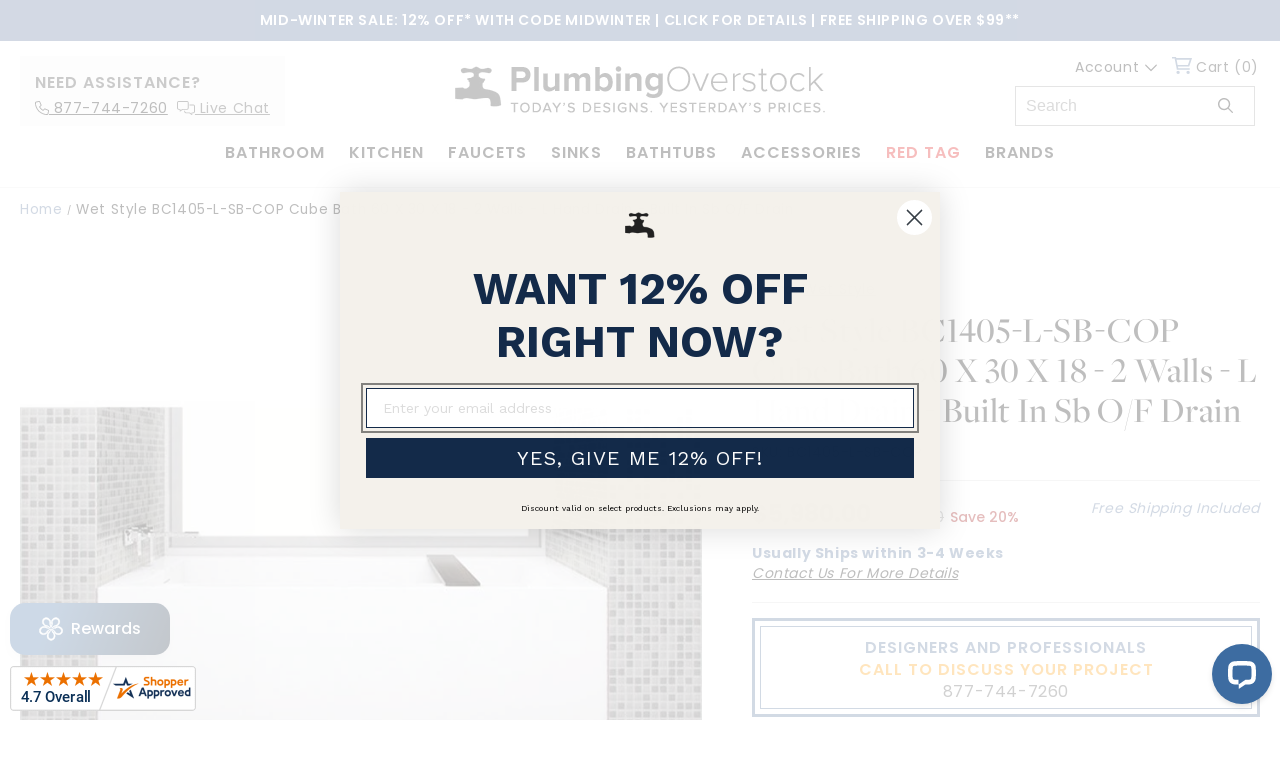

--- FILE ---
content_type: text/javascript; charset=utf-8
request_url: https://www.plumbingoverstock.com/products/wet-style-bc1405-l-sb-cop-cube-bath-60-x-30-x-18-2-walls-l-hand-drain-built-in-sb-o-f-drain.js
body_size: 713
content:
{"id":7252711768255,"title":"Wet Style BC1405-L-SB-COP Cube Bath 60 X 30 X 18 - 2 Walls - L Hand Drain - Built In Sb O\/F Drain","handle":"wet-style-bc1405-l-sb-cop-cube-bath-60-x-30-x-18-2-walls-l-hand-drain-built-in-sb-o-f-drain","description":"\u003cdiv class=\"pdp-desc\"\u003e\n\u003cdiv class=\"pd-topbox\"\u003e\n\u003ch2\u003eProduct Info\u003c\/h2\u003e\n\u003cdiv id=\"pdleft\"\u003e\n\u003ch3\u003eDescription\u003c\/h3\u003e\n\u003cdiv class=\"pdp-desctext\"\u003e\u003c\/div\u003e\n\u003c\/div\u003e\n\u003cdiv id=\"pdright\"\u003e\n\u003ch3\u003eAdditional Info\u003c\/h3\u003e\n\u003cdiv class=\"pdp-pdfs\"\u003e\n\u003ca target=\"_blank\" href=\"https:\/\/bravo.requested-info.com\/brands\/WTS\/documents\/specSheets\/WTCBathtub_Cube-BC14_0.PDF\"\u003eSpecification Sheet\u003c\/a\u003e\u003cbr\u003e\n\u003c\/div\u003e\n\u003cdiv class=\"pdp-aitable\"\u003e\u003cul class=\"var-speclist\"\u003e\n\u003cli\u003e\n\u003cspan\u003eBrand:\u003c\/span\u003eWet Style\u003c\/li\u003e\n\u003cli\u003e\n\u003cspan\u003eManufacturer Part #:\u003c\/span\u003eBC1405-L-SB-COP\u003c\/li\u003e\n\u003c\/ul\u003e\u003c\/div\u003e\n\u003c\/div\u003e\n\u003c\/div\u003e\n\u003cdiv id=\"pdp-btmdesc\"\u003e\n\u003ch2\u003eProduct Options\u003c\/h2\u003e\n\u003cdiv id=\"pdp-optionstable\"\u003e\u003cspan class=\"option-list\"\u003e,WTS-BC1405-L-SB-COP-GA,WTS-BC1405-L-SB-COP-MA|,White True High Gloss,White Matte|,7475.00,6455.00|,5980.00,5164.00||,41661040754879,41661040787647|,21,21|,BC1405-L-SB-COP-GA,BC1405-L-SB-COP-MA\u003c\/span\u003e\u003c\/div\u003e\n\u003c\/div\u003e\n\u003c\/div\u003e","published_at":"2022-05-25T20:22:47-07:00","created_at":"2022-05-25T19:39:36-07:00","vendor":"Wet Style","type":"Finish","tags":["Alcove Bathtubs","Bathroom","Bathtubs","Freestanding Bathtubs"],"price":516400,"price_min":516400,"price_max":598000,"available":true,"price_varies":true,"compare_at_price":645500,"compare_at_price_min":645500,"compare_at_price_max":747500,"compare_at_price_varies":true,"variants":[{"id":41661040754879,"title":"White True High Gloss","option1":"White True High Gloss","option2":null,"option3":null,"sku":"WTS-BC1405-L-SB-COP-GA","requires_shipping":true,"taxable":true,"featured_image":{"id":39519364841663,"product_id":7252711768255,"position":1,"created_at":"2025-08-03T23:15:31-07:00","updated_at":"2025-08-03T23:15:43-07:00","alt":"Wet Style BC1405-L-SB-COP Cube Bath 60 X 30 X 18 - 2 Walls - L Hand Drain - Built In Sb O\/F Drain - Parent","width":800,"height":801,"src":"https:\/\/cdn.shopify.com\/s\/files\/1\/0264\/3322\/4809\/files\/BC14_cc21a0e8-9cad-4fc5-9df9-2f4f87744bd4.jpg?v=1754288143","variant_ids":[41661040754879,41661040787647]},"available":true,"name":"Wet Style BC1405-L-SB-COP Cube Bath 60 X 30 X 18 - 2 Walls - L Hand Drain - Built In Sb O\/F Drain - White True High Gloss","public_title":"White True High Gloss","options":["White True High Gloss"],"price":598000,"weight":0,"compare_at_price":747500,"inventory_management":"shopify","barcode":"","featured_media":{"alt":"Wet Style BC1405-L-SB-COP Cube Bath 60 X 30 X 18 - 2 Walls - L Hand Drain - Built In Sb O\/F Drain - Parent","id":31338052419775,"position":1,"preview_image":{"aspect_ratio":0.999,"height":801,"width":800,"src":"https:\/\/cdn.shopify.com\/s\/files\/1\/0264\/3322\/4809\/files\/BC14_cc21a0e8-9cad-4fc5-9df9-2f4f87744bd4.jpg?v=1754288143"}},"quantity_rule":{"min":1,"max":null,"increment":1},"quantity_price_breaks":[],"requires_selling_plan":false,"selling_plan_allocations":[]},{"id":41661040787647,"title":"White Matte","option1":"White Matte","option2":null,"option3":null,"sku":"WTS-BC1405-L-SB-COP-MA","requires_shipping":true,"taxable":true,"featured_image":{"id":39519364841663,"product_id":7252711768255,"position":1,"created_at":"2025-08-03T23:15:31-07:00","updated_at":"2025-08-03T23:15:43-07:00","alt":"Wet Style BC1405-L-SB-COP Cube Bath 60 X 30 X 18 - 2 Walls - L Hand Drain - Built In Sb O\/F Drain - Parent","width":800,"height":801,"src":"https:\/\/cdn.shopify.com\/s\/files\/1\/0264\/3322\/4809\/files\/BC14_cc21a0e8-9cad-4fc5-9df9-2f4f87744bd4.jpg?v=1754288143","variant_ids":[41661040754879,41661040787647]},"available":true,"name":"Wet Style BC1405-L-SB-COP Cube Bath 60 X 30 X 18 - 2 Walls - L Hand Drain - Built In Sb O\/F Drain - White Matte","public_title":"White Matte","options":["White Matte"],"price":516400,"weight":0,"compare_at_price":645500,"inventory_management":"shopify","barcode":"","featured_media":{"alt":"Wet Style BC1405-L-SB-COP Cube Bath 60 X 30 X 18 - 2 Walls - L Hand Drain - Built In Sb O\/F Drain - Parent","id":31338052419775,"position":1,"preview_image":{"aspect_ratio":0.999,"height":801,"width":800,"src":"https:\/\/cdn.shopify.com\/s\/files\/1\/0264\/3322\/4809\/files\/BC14_cc21a0e8-9cad-4fc5-9df9-2f4f87744bd4.jpg?v=1754288143"}},"quantity_rule":{"min":1,"max":null,"increment":1},"quantity_price_breaks":[],"requires_selling_plan":false,"selling_plan_allocations":[]}],"images":["\/\/cdn.shopify.com\/s\/files\/1\/0264\/3322\/4809\/files\/BC14_cc21a0e8-9cad-4fc5-9df9-2f4f87744bd4.jpg?v=1754288143"],"featured_image":"\/\/cdn.shopify.com\/s\/files\/1\/0264\/3322\/4809\/files\/BC14_cc21a0e8-9cad-4fc5-9df9-2f4f87744bd4.jpg?v=1754288143","options":[{"name":"Finish","position":1,"values":["White True High Gloss","White Matte"]}],"url":"\/products\/wet-style-bc1405-l-sb-cop-cube-bath-60-x-30-x-18-2-walls-l-hand-drain-built-in-sb-o-f-drain","media":[{"alt":"Wet Style BC1405-L-SB-COP Cube Bath 60 X 30 X 18 - 2 Walls - L Hand Drain - Built In Sb O\/F Drain - Parent","id":31338052419775,"position":1,"preview_image":{"aspect_ratio":0.999,"height":801,"width":800,"src":"https:\/\/cdn.shopify.com\/s\/files\/1\/0264\/3322\/4809\/files\/BC14_cc21a0e8-9cad-4fc5-9df9-2f4f87744bd4.jpg?v=1754288143"},"aspect_ratio":0.999,"height":801,"media_type":"image","src":"https:\/\/cdn.shopify.com\/s\/files\/1\/0264\/3322\/4809\/files\/BC14_cc21a0e8-9cad-4fc5-9df9-2f4f87744bd4.jpg?v=1754288143","width":800}],"requires_selling_plan":false,"selling_plan_groups":[]}

--- FILE ---
content_type: text/javascript; charset=utf-8
request_url: https://www.plumbingoverstock.com/products/wet-style-bc1405-l-sb-cop-cube-bath-60-x-30-x-18-2-walls-l-hand-drain-built-in-sb-o-f-drain.js
body_size: 724
content:
{"id":7252711768255,"title":"Wet Style BC1405-L-SB-COP Cube Bath 60 X 30 X 18 - 2 Walls - L Hand Drain - Built In Sb O\/F Drain","handle":"wet-style-bc1405-l-sb-cop-cube-bath-60-x-30-x-18-2-walls-l-hand-drain-built-in-sb-o-f-drain","description":"\u003cdiv class=\"pdp-desc\"\u003e\n\u003cdiv class=\"pd-topbox\"\u003e\n\u003ch2\u003eProduct Info\u003c\/h2\u003e\n\u003cdiv id=\"pdleft\"\u003e\n\u003ch3\u003eDescription\u003c\/h3\u003e\n\u003cdiv class=\"pdp-desctext\"\u003e\u003c\/div\u003e\n\u003c\/div\u003e\n\u003cdiv id=\"pdright\"\u003e\n\u003ch3\u003eAdditional Info\u003c\/h3\u003e\n\u003cdiv class=\"pdp-pdfs\"\u003e\n\u003ca target=\"_blank\" href=\"https:\/\/bravo.requested-info.com\/brands\/WTS\/documents\/specSheets\/WTCBathtub_Cube-BC14_0.PDF\"\u003eSpecification Sheet\u003c\/a\u003e\u003cbr\u003e\n\u003c\/div\u003e\n\u003cdiv class=\"pdp-aitable\"\u003e\u003cul class=\"var-speclist\"\u003e\n\u003cli\u003e\n\u003cspan\u003eBrand:\u003c\/span\u003eWet Style\u003c\/li\u003e\n\u003cli\u003e\n\u003cspan\u003eManufacturer Part #:\u003c\/span\u003eBC1405-L-SB-COP\u003c\/li\u003e\n\u003c\/ul\u003e\u003c\/div\u003e\n\u003c\/div\u003e\n\u003c\/div\u003e\n\u003cdiv id=\"pdp-btmdesc\"\u003e\n\u003ch2\u003eProduct Options\u003c\/h2\u003e\n\u003cdiv id=\"pdp-optionstable\"\u003e\u003cspan class=\"option-list\"\u003e,WTS-BC1405-L-SB-COP-GA,WTS-BC1405-L-SB-COP-MA|,White True High Gloss,White Matte|,7475.00,6455.00|,5980.00,5164.00||,41661040754879,41661040787647|,21,21|,BC1405-L-SB-COP-GA,BC1405-L-SB-COP-MA\u003c\/span\u003e\u003c\/div\u003e\n\u003c\/div\u003e\n\u003c\/div\u003e","published_at":"2022-05-25T20:22:47-07:00","created_at":"2022-05-25T19:39:36-07:00","vendor":"Wet Style","type":"Finish","tags":["Alcove Bathtubs","Bathroom","Bathtubs","Freestanding Bathtubs"],"price":516400,"price_min":516400,"price_max":598000,"available":true,"price_varies":true,"compare_at_price":645500,"compare_at_price_min":645500,"compare_at_price_max":747500,"compare_at_price_varies":true,"variants":[{"id":41661040754879,"title":"White True High Gloss","option1":"White True High Gloss","option2":null,"option3":null,"sku":"WTS-BC1405-L-SB-COP-GA","requires_shipping":true,"taxable":true,"featured_image":{"id":39519364841663,"product_id":7252711768255,"position":1,"created_at":"2025-08-03T23:15:31-07:00","updated_at":"2025-08-03T23:15:43-07:00","alt":"Wet Style BC1405-L-SB-COP Cube Bath 60 X 30 X 18 - 2 Walls - L Hand Drain - Built In Sb O\/F Drain - Parent","width":800,"height":801,"src":"https:\/\/cdn.shopify.com\/s\/files\/1\/0264\/3322\/4809\/files\/BC14_cc21a0e8-9cad-4fc5-9df9-2f4f87744bd4.jpg?v=1754288143","variant_ids":[41661040754879,41661040787647]},"available":true,"name":"Wet Style BC1405-L-SB-COP Cube Bath 60 X 30 X 18 - 2 Walls - L Hand Drain - Built In Sb O\/F Drain - White True High Gloss","public_title":"White True High Gloss","options":["White True High Gloss"],"price":598000,"weight":0,"compare_at_price":747500,"inventory_management":"shopify","barcode":"","featured_media":{"alt":"Wet Style BC1405-L-SB-COP Cube Bath 60 X 30 X 18 - 2 Walls - L Hand Drain - Built In Sb O\/F Drain - Parent","id":31338052419775,"position":1,"preview_image":{"aspect_ratio":0.999,"height":801,"width":800,"src":"https:\/\/cdn.shopify.com\/s\/files\/1\/0264\/3322\/4809\/files\/BC14_cc21a0e8-9cad-4fc5-9df9-2f4f87744bd4.jpg?v=1754288143"}},"quantity_rule":{"min":1,"max":null,"increment":1},"quantity_price_breaks":[],"requires_selling_plan":false,"selling_plan_allocations":[]},{"id":41661040787647,"title":"White Matte","option1":"White Matte","option2":null,"option3":null,"sku":"WTS-BC1405-L-SB-COP-MA","requires_shipping":true,"taxable":true,"featured_image":{"id":39519364841663,"product_id":7252711768255,"position":1,"created_at":"2025-08-03T23:15:31-07:00","updated_at":"2025-08-03T23:15:43-07:00","alt":"Wet Style BC1405-L-SB-COP Cube Bath 60 X 30 X 18 - 2 Walls - L Hand Drain - Built In Sb O\/F Drain - Parent","width":800,"height":801,"src":"https:\/\/cdn.shopify.com\/s\/files\/1\/0264\/3322\/4809\/files\/BC14_cc21a0e8-9cad-4fc5-9df9-2f4f87744bd4.jpg?v=1754288143","variant_ids":[41661040754879,41661040787647]},"available":true,"name":"Wet Style BC1405-L-SB-COP Cube Bath 60 X 30 X 18 - 2 Walls - L Hand Drain - Built In Sb O\/F Drain - White Matte","public_title":"White Matte","options":["White Matte"],"price":516400,"weight":0,"compare_at_price":645500,"inventory_management":"shopify","barcode":"","featured_media":{"alt":"Wet Style BC1405-L-SB-COP Cube Bath 60 X 30 X 18 - 2 Walls - L Hand Drain - Built In Sb O\/F Drain - Parent","id":31338052419775,"position":1,"preview_image":{"aspect_ratio":0.999,"height":801,"width":800,"src":"https:\/\/cdn.shopify.com\/s\/files\/1\/0264\/3322\/4809\/files\/BC14_cc21a0e8-9cad-4fc5-9df9-2f4f87744bd4.jpg?v=1754288143"}},"quantity_rule":{"min":1,"max":null,"increment":1},"quantity_price_breaks":[],"requires_selling_plan":false,"selling_plan_allocations":[]}],"images":["\/\/cdn.shopify.com\/s\/files\/1\/0264\/3322\/4809\/files\/BC14_cc21a0e8-9cad-4fc5-9df9-2f4f87744bd4.jpg?v=1754288143"],"featured_image":"\/\/cdn.shopify.com\/s\/files\/1\/0264\/3322\/4809\/files\/BC14_cc21a0e8-9cad-4fc5-9df9-2f4f87744bd4.jpg?v=1754288143","options":[{"name":"Finish","position":1,"values":["White True High Gloss","White Matte"]}],"url":"\/products\/wet-style-bc1405-l-sb-cop-cube-bath-60-x-30-x-18-2-walls-l-hand-drain-built-in-sb-o-f-drain","media":[{"alt":"Wet Style BC1405-L-SB-COP Cube Bath 60 X 30 X 18 - 2 Walls - L Hand Drain - Built In Sb O\/F Drain - Parent","id":31338052419775,"position":1,"preview_image":{"aspect_ratio":0.999,"height":801,"width":800,"src":"https:\/\/cdn.shopify.com\/s\/files\/1\/0264\/3322\/4809\/files\/BC14_cc21a0e8-9cad-4fc5-9df9-2f4f87744bd4.jpg?v=1754288143"},"aspect_ratio":0.999,"height":801,"media_type":"image","src":"https:\/\/cdn.shopify.com\/s\/files\/1\/0264\/3322\/4809\/files\/BC14_cc21a0e8-9cad-4fc5-9df9-2f4f87744bd4.jpg?v=1754288143","width":800}],"requires_selling_plan":false,"selling_plan_groups":[]}

--- FILE ---
content_type: application/javascript; charset=UTF-8
request_url: https://api.livechatinc.com/v3.6/customer/action/get_dynamic_configuration?x-region=us-south1&license_id=2707372&client_id=c5e4f61e1a6c3b1521b541bc5c5a2ac5&url=https%3A%2F%2Fwww.plumbingoverstock.com%2Fproducts%2Fwet-style-bc1405-l-sb-cop-cube-bath-60-x-30-x-18-2-walls-l-hand-drain-built-in-sb-o-f-drain&channel_type=code&implementation_type=Shopify&jsonp=__c0j8lvo9x7q
body_size: 215
content:
__c0j8lvo9x7q({"organization_id":"3794e26b-c600-489a-9a6f-a6466e3cf837","livechat_active":true,"livechat":{"group_id":0,"client_limit_exceeded":false,"domain_allowed":true,"online_group_ids":[0],"config_version":"5124.0.9.1005.57.262.88.15.12.5.9.11.2","localization_version":"6bb83031e4f97736cbbada081b074fb6_ab9ed7ab56bb5b2bb694ee46bc4fe51d","language":"en"},"default_widget":"livechat"});

--- FILE ---
content_type: text/javascript; charset=utf-8
request_url: https://www.plumbingoverstock.com/products/wet-style-bc1405-l-sb-cop-cube-bath-60-x-30-x-18-2-walls-l-hand-drain-built-in-sb-o-f-drain.js
body_size: 608
content:
{"id":7252711768255,"title":"Wet Style BC1405-L-SB-COP Cube Bath 60 X 30 X 18 - 2 Walls - L Hand Drain - Built In Sb O\/F Drain","handle":"wet-style-bc1405-l-sb-cop-cube-bath-60-x-30-x-18-2-walls-l-hand-drain-built-in-sb-o-f-drain","description":"\u003cdiv class=\"pdp-desc\"\u003e\n\u003cdiv class=\"pd-topbox\"\u003e\n\u003ch2\u003eProduct Info\u003c\/h2\u003e\n\u003cdiv id=\"pdleft\"\u003e\n\u003ch3\u003eDescription\u003c\/h3\u003e\n\u003cdiv class=\"pdp-desctext\"\u003e\u003c\/div\u003e\n\u003c\/div\u003e\n\u003cdiv id=\"pdright\"\u003e\n\u003ch3\u003eAdditional Info\u003c\/h3\u003e\n\u003cdiv class=\"pdp-pdfs\"\u003e\n\u003ca target=\"_blank\" href=\"https:\/\/bravo.requested-info.com\/brands\/WTS\/documents\/specSheets\/WTCBathtub_Cube-BC14_0.PDF\"\u003eSpecification Sheet\u003c\/a\u003e\u003cbr\u003e\n\u003c\/div\u003e\n\u003cdiv class=\"pdp-aitable\"\u003e\u003cul class=\"var-speclist\"\u003e\n\u003cli\u003e\n\u003cspan\u003eBrand:\u003c\/span\u003eWet Style\u003c\/li\u003e\n\u003cli\u003e\n\u003cspan\u003eManufacturer Part #:\u003c\/span\u003eBC1405-L-SB-COP\u003c\/li\u003e\n\u003c\/ul\u003e\u003c\/div\u003e\n\u003c\/div\u003e\n\u003c\/div\u003e\n\u003cdiv id=\"pdp-btmdesc\"\u003e\n\u003ch2\u003eProduct Options\u003c\/h2\u003e\n\u003cdiv id=\"pdp-optionstable\"\u003e\u003cspan class=\"option-list\"\u003e,WTS-BC1405-L-SB-COP-GA,WTS-BC1405-L-SB-COP-MA|,White True High Gloss,White Matte|,7475.00,6455.00|,5980.00,5164.00||,41661040754879,41661040787647|,21,21|,BC1405-L-SB-COP-GA,BC1405-L-SB-COP-MA\u003c\/span\u003e\u003c\/div\u003e\n\u003c\/div\u003e\n\u003c\/div\u003e","published_at":"2022-05-25T20:22:47-07:00","created_at":"2022-05-25T19:39:36-07:00","vendor":"Wet Style","type":"Finish","tags":["Alcove Bathtubs","Bathroom","Bathtubs","Freestanding Bathtubs"],"price":516400,"price_min":516400,"price_max":598000,"available":true,"price_varies":true,"compare_at_price":645500,"compare_at_price_min":645500,"compare_at_price_max":747500,"compare_at_price_varies":true,"variants":[{"id":41661040754879,"title":"White True High Gloss","option1":"White True High Gloss","option2":null,"option3":null,"sku":"WTS-BC1405-L-SB-COP-GA","requires_shipping":true,"taxable":true,"featured_image":{"id":39519364841663,"product_id":7252711768255,"position":1,"created_at":"2025-08-03T23:15:31-07:00","updated_at":"2025-08-03T23:15:43-07:00","alt":"Wet Style BC1405-L-SB-COP Cube Bath 60 X 30 X 18 - 2 Walls - L Hand Drain - Built In Sb O\/F Drain - Parent","width":800,"height":801,"src":"https:\/\/cdn.shopify.com\/s\/files\/1\/0264\/3322\/4809\/files\/BC14_cc21a0e8-9cad-4fc5-9df9-2f4f87744bd4.jpg?v=1754288143","variant_ids":[41661040754879,41661040787647]},"available":true,"name":"Wet Style BC1405-L-SB-COP Cube Bath 60 X 30 X 18 - 2 Walls - L Hand Drain - Built In Sb O\/F Drain - White True High Gloss","public_title":"White True High Gloss","options":["White True High Gloss"],"price":598000,"weight":0,"compare_at_price":747500,"inventory_management":"shopify","barcode":"","featured_media":{"alt":"Wet Style BC1405-L-SB-COP Cube Bath 60 X 30 X 18 - 2 Walls - L Hand Drain - Built In Sb O\/F Drain - Parent","id":31338052419775,"position":1,"preview_image":{"aspect_ratio":0.999,"height":801,"width":800,"src":"https:\/\/cdn.shopify.com\/s\/files\/1\/0264\/3322\/4809\/files\/BC14_cc21a0e8-9cad-4fc5-9df9-2f4f87744bd4.jpg?v=1754288143"}},"quantity_rule":{"min":1,"max":null,"increment":1},"quantity_price_breaks":[],"requires_selling_plan":false,"selling_plan_allocations":[]},{"id":41661040787647,"title":"White Matte","option1":"White Matte","option2":null,"option3":null,"sku":"WTS-BC1405-L-SB-COP-MA","requires_shipping":true,"taxable":true,"featured_image":{"id":39519364841663,"product_id":7252711768255,"position":1,"created_at":"2025-08-03T23:15:31-07:00","updated_at":"2025-08-03T23:15:43-07:00","alt":"Wet Style BC1405-L-SB-COP Cube Bath 60 X 30 X 18 - 2 Walls - L Hand Drain - Built In Sb O\/F Drain - Parent","width":800,"height":801,"src":"https:\/\/cdn.shopify.com\/s\/files\/1\/0264\/3322\/4809\/files\/BC14_cc21a0e8-9cad-4fc5-9df9-2f4f87744bd4.jpg?v=1754288143","variant_ids":[41661040754879,41661040787647]},"available":true,"name":"Wet Style BC1405-L-SB-COP Cube Bath 60 X 30 X 18 - 2 Walls - L Hand Drain - Built In Sb O\/F Drain - White Matte","public_title":"White Matte","options":["White Matte"],"price":516400,"weight":0,"compare_at_price":645500,"inventory_management":"shopify","barcode":"","featured_media":{"alt":"Wet Style BC1405-L-SB-COP Cube Bath 60 X 30 X 18 - 2 Walls - L Hand Drain - Built In Sb O\/F Drain - Parent","id":31338052419775,"position":1,"preview_image":{"aspect_ratio":0.999,"height":801,"width":800,"src":"https:\/\/cdn.shopify.com\/s\/files\/1\/0264\/3322\/4809\/files\/BC14_cc21a0e8-9cad-4fc5-9df9-2f4f87744bd4.jpg?v=1754288143"}},"quantity_rule":{"min":1,"max":null,"increment":1},"quantity_price_breaks":[],"requires_selling_plan":false,"selling_plan_allocations":[]}],"images":["\/\/cdn.shopify.com\/s\/files\/1\/0264\/3322\/4809\/files\/BC14_cc21a0e8-9cad-4fc5-9df9-2f4f87744bd4.jpg?v=1754288143"],"featured_image":"\/\/cdn.shopify.com\/s\/files\/1\/0264\/3322\/4809\/files\/BC14_cc21a0e8-9cad-4fc5-9df9-2f4f87744bd4.jpg?v=1754288143","options":[{"name":"Finish","position":1,"values":["White True High Gloss","White Matte"]}],"url":"\/products\/wet-style-bc1405-l-sb-cop-cube-bath-60-x-30-x-18-2-walls-l-hand-drain-built-in-sb-o-f-drain","media":[{"alt":"Wet Style BC1405-L-SB-COP Cube Bath 60 X 30 X 18 - 2 Walls - L Hand Drain - Built In Sb O\/F Drain - Parent","id":31338052419775,"position":1,"preview_image":{"aspect_ratio":0.999,"height":801,"width":800,"src":"https:\/\/cdn.shopify.com\/s\/files\/1\/0264\/3322\/4809\/files\/BC14_cc21a0e8-9cad-4fc5-9df9-2f4f87744bd4.jpg?v=1754288143"},"aspect_ratio":0.999,"height":801,"media_type":"image","src":"https:\/\/cdn.shopify.com\/s\/files\/1\/0264\/3322\/4809\/files\/BC14_cc21a0e8-9cad-4fc5-9df9-2f4f87744bd4.jpg?v=1754288143","width":800}],"requires_selling_plan":false,"selling_plan_groups":[]}

--- FILE ---
content_type: text/javascript
request_url: https://cdn.shopify.com/extensions/b0b29d1d-30f0-4df3-b0d9-8af7a8cf4aca/unicart-slide-cart-drawer-4/assets/app.js
body_size: 70275
content:
/*! For license information please see shopify.js.LICENSE.txt */
(()=>{var __webpack_modules__={189:(t,e,r)=>{"use strict";function n(t){return n="function"==typeof Symbol&&"symbol"==typeof Symbol.iterator?function(t){return typeof t}:function(t){return t&&"function"==typeof Symbol&&t.constructor===Symbol&&t!==Symbol.prototype?"symbol":typeof t},n(t)}const i={read:function(t){return t&&decodeURIComponent(document.cookie.replace(new RegExp("(?:(?:^|.*;)\\s*"+encodeURIComponent(t).replace(/[\-\.\+\*]/g,"\\$&")+"\\s*\\=\\s*([^;]*).*$)|^.*$"),"$1"))||null},write:function(t,e,r,n,i,a){if(!t||/^(?:expires|max\-age|path|domain|secure)$/i.test(t))return!1;if(r=void 0!==r?r:new Date(1*new Date+31536e6),n=void 0!==n?n:"/",i=void 0!==i?i:window.location.hostname,a=void 0!==a?a:"",e){var o="";if(r)switch(r.constructor){case Number:o=r===1/0?"; expires=Fri, 31 Dec 9999 23:59:59 GMT":"; max-age=".concat(r);break;case String:o="; expires=".concat(r);break;case Date:o="; expires=".concat(r.toUTCString())}return document.cookie="".concat(encodeURIComponent(t),"=").concat(encodeURIComponent(e)).concat(o).concat(i?"; domain=".concat(i):"").concat(n?"; path=".concat(n):"").concat(a?"; secure":""),!0}document.cookie="".concat(encodeURIComponent(t),"=; expires=Thu, 01 Jan 1970 00:00:00 GMT").concat(i?"; domain=".concat(i):"").concat(n?"; path=".concat(n):"")}};var a=r(42),o=r(666);function s(t,e){var r=Object.keys(t);if(Object.getOwnPropertySymbols){var n=Object.getOwnPropertySymbols(t);e&&(n=n.filter((function(e){return Object.getOwnPropertyDescriptor(t,e).enumerable}))),r.push.apply(r,n)}return r}function c(t){for(var e=1;e<arguments.length;e++){var r=null!=arguments[e]?arguments[e]:{};e%2?s(Object(r),!0).forEach((function(e){u(t,e,r[e])})):Object.getOwnPropertyDescriptors?Object.defineProperties(t,Object.getOwnPropertyDescriptors(r)):s(Object(r)).forEach((function(e){Object.defineProperty(t,e,Object.getOwnPropertyDescriptor(r,e))}))}return t}function u(t,e,r){return(e=function(t){var e=function(t,e){if("object"!==l(t)||null===t)return t;var r=t[Symbol.toPrimitive];if(void 0!==r){var n=r.call(t,e||"default");if("object"!==l(n))return n;throw new TypeError("@@toPrimitive must return a primitive value.")}return("string"===e?String:Number)(t)}(t,"string");return"symbol"===l(e)?e:String(e)}(e))in t?Object.defineProperty(t,e,{value:r,enumerable:!0,configurable:!0,writable:!0}):t[e]=r,t}function l(t){return l="function"==typeof Symbol&&"symbol"==typeof Symbol.iterator?function(t){return typeof t}:function(t){return t&&"function"==typeof Symbol&&t.constructor===Symbol&&t!==Symbol.prototype?"symbol":typeof t},l(t)}function p(t){return p="function"==typeof Symbol&&"symbol"==typeof Symbol.iterator?function(t){return typeof t}:function(t){return t&&"function"==typeof Symbol&&t.constructor===Symbol&&t!==Symbol.prototype?"symbol":typeof t},p(t)}function f(t,e){var r=Object.keys(t);if(Object.getOwnPropertySymbols){var n=Object.getOwnPropertySymbols(t);e&&(n=n.filter((function(e){return Object.getOwnPropertyDescriptor(t,e).enumerable}))),r.push.apply(r,n)}return r}function d(t){for(var e=1;e<arguments.length;e++){var r=null!=arguments[e]?arguments[e]:{};e%2?f(Object(r),!0).forEach((function(e){h(t,e,r[e])})):Object.getOwnPropertyDescriptors?Object.defineProperties(t,Object.getOwnPropertyDescriptors(r)):f(Object(r)).forEach((function(e){Object.defineProperty(t,e,Object.getOwnPropertyDescriptor(r,e))}))}return t}function h(t,e,r){return(e=function(t){var e=function(t,e){if("object"!==p(t)||null===t)return t;var r=t[Symbol.toPrimitive];if(void 0!==r){var n=r.call(t,e||"default");if("object"!==p(n))return n;throw new TypeError("@@toPrimitive must return a primitive value.")}return("string"===e?String:Number)(t)}(t,"string");return"symbol"===p(e)?e:String(e)}(e))in t?Object.defineProperty(t,e,{value:r,enumerable:!0,configurable:!0,writable:!0}):t[e]=r,t}function m(t,e){var r=Object.keys(t);if(Object.getOwnPropertySymbols){var n=Object.getOwnPropertySymbols(t);e&&(n=n.filter((function(e){return Object.getOwnPropertyDescriptor(t,e).enumerable}))),r.push.apply(r,n)}return r}function g(t){for(var e=1;e<arguments.length;e++){var r=null!=arguments[e]?arguments[e]:{};e%2?m(Object(r),!0).forEach((function(e){y(t,e,r[e])})):Object.getOwnPropertyDescriptors?Object.defineProperties(t,Object.getOwnPropertyDescriptors(r)):m(Object(r)).forEach((function(e){Object.defineProperty(t,e,Object.getOwnPropertyDescriptor(r,e))}))}return t}function y(t,e,r){return(e=function(t){var e=function(t,e){if("object"!==v(t)||null===t)return t;var r=t[Symbol.toPrimitive];if(void 0!==r){var n=r.call(t,e||"default");if("object"!==v(n))return n;throw new TypeError("@@toPrimitive must return a primitive value.")}return("string"===e?String:Number)(t)}(t,"string");return"symbol"===v(e)?e:String(e)}(e))in t?Object.defineProperty(t,e,{value:r,enumerable:!0,configurable:!0,writable:!0}):t[e]=r,t}function v(t){return v="function"==typeof Symbol&&"symbol"==typeof Symbol.iterator?function(t){return typeof t}:function(t){return t&&"function"==typeof Symbol&&t.constructor===Symbol&&t!==Symbol.prototype?"symbol":typeof t},v(t)}function _(t){return _="function"==typeof Symbol&&"symbol"==typeof Symbol.iterator?function(t){return typeof t}:function(t){return t&&"function"==typeof Symbol&&t.constructor===Symbol&&t!==Symbol.prototype?"symbol":typeof t},_(t)}function b(t){return function(t){if(Array.isArray(t))return w(t)}(t)||function(t){if("undefined"!=typeof Symbol&&null!=t[Symbol.iterator]||null!=t["@@iterator"])return Array.from(t)}(t)||function(t,e){if(!t)return;if("string"==typeof t)return w(t,e);var r=Object.prototype.toString.call(t).slice(8,-1);"Object"===r&&t.constructor&&(r=t.constructor.name);if("Map"===r||"Set"===r)return Array.from(t);if("Arguments"===r||/^(?:Ui|I)nt(?:8|16|32)(?:Clamped)?Array$/.test(r))return w(t,e)}(t)||function(){throw new TypeError("Invalid attempt to spread non-iterable instance.\nIn order to be iterable, non-array objects must have a [Symbol.iterator]() method.")}()}function w(t,e){(null==e||e>t.length)&&(e=t.length);for(var r=0,n=new Array(e);r<e;r++)n[r]=t[r];return n}var x=r(534),S=r(248);function k(t){return function(t){if(Array.isArray(t))return j(t)}(t)||function(t){if("undefined"!=typeof Symbol&&null!=t[Symbol.iterator]||null!=t["@@iterator"])return Array.from(t)}(t)||function(t,e){if(!t)return;if("string"==typeof t)return j(t,e);var r=Object.prototype.toString.call(t).slice(8,-1);"Object"===r&&t.constructor&&(r=t.constructor.name);if("Map"===r||"Set"===r)return Array.from(t);if("Arguments"===r||/^(?:Ui|I)nt(?:8|16|32)(?:Clamped)?Array$/.test(r))return j(t,e)}(t)||function(){throw new TypeError("Invalid attempt to spread non-iterable instance.\nIn order to be iterable, non-array objects must have a [Symbol.iterator]() method.")}()}function j(t,e){(null==e||e>t.length)&&(e=t.length);for(var r=0,n=new Array(e);r<e;r++)n[r]=t[r];return n}function C(t,e){var r=Object.keys(t);if(Object.getOwnPropertySymbols){var n=Object.getOwnPropertySymbols(t);e&&(n=n.filter((function(e){return Object.getOwnPropertyDescriptor(t,e).enumerable}))),r.push.apply(r,n)}return r}function P(t){for(var e=1;e<arguments.length;e++){var r=null!=arguments[e]?arguments[e]:{};e%2?C(Object(r),!0).forEach((function(e){E(t,e,r[e])})):Object.getOwnPropertyDescriptors?Object.defineProperties(t,Object.getOwnPropertyDescriptors(r)):C(Object(r)).forEach((function(e){Object.defineProperty(t,e,Object.getOwnPropertyDescriptor(r,e))}))}return t}function E(t,e,r){return(e=function(t){var e=function(t,e){if("object"!==O(t)||null===t)return t;var r=t[Symbol.toPrimitive];if(void 0!==r){var n=r.call(t,e||"default");if("object"!==O(n))return n;throw new TypeError("@@toPrimitive must return a primitive value.")}return("string"===e?String:Number)(t)}(t,"string");return"symbol"===O(e)?e:String(e)}(e))in t?Object.defineProperty(t,e,{value:r,enumerable:!0,configurable:!0,writable:!0}):t[e]=r,t}function O(t){return O="function"==typeof Symbol&&"symbol"==typeof Symbol.iterator?function(t){return typeof t}:function(t){return t&&"function"==typeof Symbol&&t.constructor===Symbol&&t!==Symbol.prototype?"symbol":typeof t},O(t)}function A(t){return A="function"==typeof Symbol&&"symbol"==typeof Symbol.iterator?function(t){return typeof t}:function(t){return t&&"function"==typeof Symbol&&t.constructor===Symbol&&t!==Symbol.prototype?"symbol":typeof t},A(t)}function T(t){return T="function"==typeof Symbol&&"symbol"==typeof Symbol.iterator?function(t){return typeof t}:function(t){return t&&"function"==typeof Symbol&&t.constructor===Symbol&&t!==Symbol.prototype?"symbol":typeof t},T(t)}function L(t){return function(t){if(Array.isArray(t))return N(t)}(t)||function(t){if("undefined"!=typeof Symbol&&null!=t[Symbol.iterator]||null!=t["@@iterator"])return Array.from(t)}(t)||function(t,e){if(!t)return;if("string"==typeof t)return N(t,e);var r=Object.prototype.toString.call(t).slice(8,-1);"Object"===r&&t.constructor&&(r=t.constructor.name);if("Map"===r||"Set"===r)return Array.from(t);if("Arguments"===r||/^(?:Ui|I)nt(?:8|16|32)(?:Clamped)?Array$/.test(r))return N(t,e)}(t)||function(){throw new TypeError("Invalid attempt to spread non-iterable instance.\nIn order to be iterable, non-array objects must have a [Symbol.iterator]() method.")}()}function N(t,e){(null==e||e>t.length)&&(e=t.length);for(var r=0,n=new Array(e);r<e;r++)n[r]=t[r];return n}const D=function t(e,r,n){var i=arguments.length>3&&void 0!==arguments[3]?arguments[3]:10,a=e.parent(),o=a.find(r);return o&&o.length?o:n&&e.is(n)?null:i?t(a,r,n,--i):null};const I=function(t){try{return new URL(t)}catch(t){return!1}};function q(t){return q="function"==typeof Symbol&&"symbol"==typeof Symbol.iterator?function(t){return typeof t}:function(t){return t&&"function"==typeof Symbol&&t.constructor===Symbol&&t!==Symbol.prototype?"symbol":typeof t},q(t)}"object"===q(window.unicart)&&window.unicart||(window.unicart={app_name:"Unicart - Slide Cart Drawer",url:"https://ucd.smithstreetlab.com",app_slug:"unicart",settingsUrl:"https://ucd.smithstreetlab.com/app/settings",cdn:window.unicart_settings_url||"https://universal-cart-drawer.nyc3.cdn.digitaloceanspaces.com/settings",shop:null,settings:{},short_codes:{special_offer_notification:"",remaining_amount:"",translations:{}},cart_path:"/cart.js",upsells:[],upsells_groups:{},cart_html:null,upsells_products:[],upsells_html:"",products:{},collections:{},all_upsells:[],upsells_offers:{products:{},collections:{}},exclude:[],version:"20231110-09-02",plugins:{},recommended_products:{},cart:{items:[]},filters:{settings:[function(t){if(t.special_offer_notifications&&t.special_offer_notifications.is_active&&t.special_offer_notifications.tiers&&t.special_offer_notifications.tiers.length){var e=t.special_offer_notifications.variable||"total_price";"money"===(0,x.Z)({},e)&&(t.special_offer_notifications.tiers=t.special_offer_notifications.tiers.map((function(e){return t.special_offer_notifications.multicurrency?e.amount_from=e["amount_from_".concat(Shopify.currency.active)]:"1.0"!==Shopify.currency.rate&&(e.amount_from=Math.ceil(parseFloat(e.amount_from)*parseFloat(Shopify.currency.rate))),e})).filter((function(t){return parseInt(t.amount_from,10)>=0})))}if(t.tiered_free_items&&t.tiered_free_items.is_active&&t.tiered_free_items.tiers&&t.tiered_free_items.tiers.length){var r=t.tiered_free_items.variable||"total_price";"money"===(0,x.Z)({},r)&&(t.tiered_free_items.tiers=t.tiered_free_items.tiers.map((function(e){return t.tiered_free_items.multicurrency?e.amount_from=e["amount_from_".concat(Shopify.currency.active)]:"1.0"!==Shopify.currency.rate&&(e.amount_from=Math.ceil(parseFloat(e.amount_from)*parseFloat(Shopify.currency.rate))),e})).filter((function(t){return parseInt(t.amount_from,10)>=0})))}return t}],translations:[],raw_cart:[],cart:[],cart_final:[],recommended_products:[],upsells:[],special_offer_notification:[],special_offer_notification_tier:[],cart_submit:[],add_to_cart:[],tiered_free_items:[],product:[],hide_product:[],localized_url:[],variant_changed:[]},temp:{},jQuery:r(755),Handlebars:r(675),log:function(t,e){if(!(arguments.length>2&&void 0!==arguments[2]&&arguments[2])||unicart.queryParam("debug")){"error"===(void 0!==e&&e?e:"log")?console.error(unicart.app_name+":",t):console.log(unicart.app_name+":",t)}},setSettings:function(t){var e=!(arguments.length>1&&void 0!==arguments[1])||arguments[1];if(t&&void 0!==t.is_active){e&&(t.save?unicart.localStorage("unicart-settings",JSON.stringify(t)):unicart.localStorage("unicart-settings",JSON.stringify({}))),t=unicart.helpers.fix(t,"settings"),unicart.isMobile()&&"object"===O(t.mobile)&&Object.keys(t.mobile).forEach((function(e){t[e]=t.mobile[e]}));var r=unicart.settings.is_active;if(unicart.settings=P(P({},unicart.settings),t),void 0!==r)return!1;unicart.isActive()?(unicart.settings.css&&document.head.appendChild(unicart.createHtmlElement("style",{type:"text/css",id:"unicart-css",innerHTML:unicart.settings.css})),unicart.settings.custom.css&&document.head.appendChild(unicart.createHtmlElement("style",{type:"text/css",id:"unicart-custom-css",innerHTML:unicart.settings.custom.css})),unicart.settings.custom.js&&document.head.appendChild(unicart.createHtmlElement("script",{type:"text/javascript",innerHTML:"try{".concat(unicart.settings.custom.js,"} catch(err) {console.log(err.message);}")})),unicart.setCssVariables(),unicart.setup()):unicart.log("App is disabled.")}},setCssVariables:function(){if(unicart.settings.css_variables){var t=[];Object.keys(unicart.settings.css_variables).forEach((function(e){var r=[];Object.keys(unicart.settings.css_variables[e]).forEach((function(t){unicart.settings.css_variables[e][t]&&r.push("".concat(t,":").concat(unicart.settings.css_variables[e][t],";"))})),t.push("".concat(e,"{").concat(r.join(""),"}"))})),t&&t.length&&document.head.appendChild(unicart.createHtmlElement("style",{type:"text/css",id:"unicart-css-variables",innerHTML:t.join("")}))}},createHtmlElement:function(t,e){var r=document.createElement(t);return Object.keys(e).forEach((function(t){t.startsWith("data-")?r.dataset[t.replace("data-","")]=e[t]:r[t]=e[t]})),r},meta:function(t){for(var e=0,r=document.getElementsByTagName("meta");e<r.length;e+=1)if(t===r[e].name||t===r[e].getAttribute("property"))return r[e].content;return null},boot:function(){if(unicart.beforeSetup(),unicart.shop){try{if(!("string"!=typeof unicart.localStorage("unicart-settings")||unicart.helpers.theme()||window.Shopify&&"function"==typeof window.Shopify.AdminBarInjector||window.Shopify&&"function"==typeof window.Shopify.PreviewBarInjector)){var t=JSON.parse(unicart.localStorage("unicart-settings"));t&&t.app_slug&&unicart.setSettings(t,!1)}}catch(t){}document.head.appendChild(unicart.createHtmlElement("script",{src:unicart.cdn&&!unicart.helpers.theme()?"".concat(unicart.cdn,"/").concat(unicart.shop.replace(".myshopify.com",""),".js?t=").concat((new Date).getTime()):"".concat(unicart.settingsUrl,"?shop=").concat(unicart.shop).concat(unicart.helpers.theme()?"&theme-id=".concat(unicart.helpers.theme()):"")}))}else setTimeout((function(){return unicart.boot()}),300)},isActive:function(){return!(!unicart.queryParam("unicart")||!unicart.settings.app_slug)||"false"!==unicart.meta("unicart:active")&&!!unicart.settings.is_active&&(unicart.isIE()||7!==unicart.isIE()&&8!==unicart.isIE())},queryParam:function(t,e,r){void 0===e&&t&&(r=e,e=t,t=window.location.href);var n=unicart.helpers.get_valid_url(t);return n||(n=unicart.helpers.get_valid_url("https://"+unicart.shop+t)),n?void 0!==r?(""===r?n.searchParams.delete(e):n.searchParams.set(e,r),n.href.replace("https://"+unicart.shop,"")):n.searchParams.get(e):t.replace("https://"+unicart.shop,"")},isMobile:function(){return/(android|bb\d+|meego).+mobile|avantgo|bada\/|blackberry|blazer|compal|elaine|fennec|hiptop|iemobile|ip(hone|od)|ipad|iris|kindle|Android|Silk|lge |maemo|midp|mmp|netfront|opera m(ob|in)i|palm( os)?|phone|p(ixi|re)\/|plucker|pocket|psp|series(4|6)0|symbian|treo|up\.(browser|link)|vodafone|wap|windows (ce|phone)|xda|xiino/i.test(navigator.userAgent)||/1207|6310|6590|3gso|4thp|50[1-6]i|770s|802s|a wa|abac|ac(er|oo|s-)|ai(ko|rn)|al(av|ca|co)|amoi|an(ex|ny|yw)|aptu|ar(ch|go)|as(te|us)|attw|au(di|-m|r |s )|avan|be(ck|ll|nq)|bi(lb|rd)|bl(ac|az)|br(e|v)w|bumb|bw-(n|u)|c55\/|capi|ccwa|cdm-|cell|chtm|cldc|cmd-|co(mp|nd)|craw|da(it|ll|ng)|dbte|dc-s|devi|dica|dmob|do(c|p)o|ds(12|-d)|el(49|ai)|em(l2|ul)|er(ic|k0)|esl8|ez([4-7]0|os|wa|ze)|fetc|fly(-|_)|g1 u|g560|gene|gf-5|g-mo|go(\.w|od)|gr(ad|un)|haie|hcit|hd-(m|p|t)|hei-|hi(pt|ta)|hp( i|ip)|hs-c|ht(c(-| |_|a|g|p|s|t)|tp)|hu(aw|tc)|i-(20|go|ma)|i230|iac( |-|\/)|ibro|idea|ig01|ikom|im1k|inno|ipaq|iris|ja(t|v)a|jbro|jemu|jigs|kddi|keji|kgt( |\/)|klon|kpt |kwc-|kyo(c|k)|le(no|xi)|lg( g|\/(k|l|u)|50|54|-[a-w])|libw|lynx|m1-w|m3ga|m50\/|ma(te|ui|xo)|mc(01|21|ca)|m-cr|me(rc|ri)|mi(o8|oa|ts)|mmef|mo(01|02|bi|de|do|t(-| |o|v)|zz)|mt(50|p1|v )|mwbp|mywa|n10[0-2]|n20[2-3]|n30(0|2)|n50(0|2|5)|n7(0(0|1)|10)|ne((c|m)-|on|tf|wf|wg|wt)|nok(6|i)|nzph|o2im|op(ti|wv)|oran|owg1|p800|pan(a|d|t)|pdxg|pg(13|-([1-8]|c))|phil|pire|pl(ay|uc)|pn-2|po(ck|rt|se)|prox|psio|pt-g|qa-a|qc(07|12|21|32|60|-[2-7]|i-)|qtek|r380|r600|raks|rim9|ro(ve|zo)|s55\/|sa(ge|ma|mm|ms|ny|va)|sc(01|h-|oo|p-)|sdk\/|se(c(-|0|1)|47|mc|nd|ri)|sgh-|shar|sie(-|m)|sk-0|sl(45|id)|sm(al|ar|b3|it|t5)|so(ft|ny)|sp(01|h-|v-|v )|sy(01|mb)|t2(18|50)|t6(00|10|18)|ta(gt|lk)|tcl-|tdg-|tel(i|m)|tim-|t-mo|to(pl|sh)|ts(70|m-|m3|m5)|tx-9|up(\.b|g1|si)|utst|v400|v750|veri|vi(rg|te)|vk(40|5[0-3]|-v)|vm40|voda|vulc|vx(52|53|60|61|70|80|81|83|85|98)|w3c(-| )|webc|whit|wi(g |nc|nw)|wmlb|wonu|x700|yas-|your|zeto|zte-/i.test(navigator.userAgent.substr(0,4))},setup:function(){if(document.body){if(unicart.helpers.Handlebars(),unicart.dispatchEvent("Initialized",{}),unicart.isActive()){unicart.setLanguage(document.documentElement.lang||unicart.settings.default_language,!1,unicart.settings.default_language),Object.keys(unicart.settings.templates).forEach((function(t){document.querySelector('.unicart-template[data-name="'.concat(t,'"]'))||document.body.appendChild(unicart.createHtmlElement("script",{id:"unicart-template-".concat(t),innerHTML:unicart.settings.templates[t],type:"text/template",className:"unicart-template","data-name":t}))}));var t=document.querySelector('.unicart-template[data-name="drawer"]'),e=t&&t.innerHTML?t.innerHTML:unicart.settings.templates.drawer;document.body.insertBefore(unicart.createHtmlElement("div",{id:"unicart",className:"unicart-drawer unicart-drawer--right ".concat(unicart.settings.holder_classes?unicart.settings.holder_classes.join(" "):""),innerHTML:unicart.Handlebars.compile(unicart.replaceShortCodes(e))({t:unicart.short_codes.translations})}),document.body.firstChild),unicart.helpers.ajaxCart.init({formSelector:unicart.settings.selectors.form,cartContainer:unicart.settings.selectors.cart,addToCartSelector:unicart.settings.selectors.submit,cartCountSelector:unicart.settings.selectors.count,cartCostSelector:unicart.settings.selectors.cost,moneyFormat:unicart.helpers.money_format()}),unicart.bindEvents(),unicart.helpers.fetchUpsells(),unicart.plugins=unicart.settings.plugins,unicart.plugins&&"object"===A(unicart.plugins)&&Object.keys(unicart.plugins).forEach((function(t){try{"function"==typeof unicart.plugins[t]?unicart.plugins[t]():document.head.appendChild(unicart.createHtmlElement("script",{id:"unicart-plugin-".concat(t,"-js"),type:"text/javascript",innerHTML:unicart.plugins[t]}))}catch(e){unicart.log("Plugin ".concat(t," error: ").concat(e))}})),(!1!==unicart.settings.build_when_loaded||unicart.queryParam("open-unicart"))&&unicart.helpers.ajaxCart.load(!!unicart.queryParam("open-unicart"))}}else setTimeout((function(){return unicart.setup()}),300)},setLanguage:function(t){var e=!(arguments.length>1&&void 0!==arguments[1])||arguments[1],r=arguments.length>2&&void 0!==arguments[2]?arguments[2]:null;if(unicart.language!==t)if("object"===v(unicart.settings.translations)&&unicart.settings.translations)if("object"===v(unicart.settings.translations[t])&&unicart.settings.translations[t]){var n=unicart.helpers.fix(unicart.settings.translations[t],"translations");if(unicart.short_codes.translations=g(g({},unicart.short_codes.translations),n),unicart.language=t,e){var i=document.querySelector('.unicart-template[data-name="drawer"]'),a=i&&i.innerHTML?i.innerHTML:unicart.settings.templates.drawer;document.getElementById("unicart").innerHTML=unicart.Handlebars.compile(unicart.replaceShortCodes(a))(unicart.short_codes),unicart.cart_html="",unicart.helpers.ajaxCart.buildCart(unicart.original_cart,!1)}}else r&&unicart.setLanguage(r,e);else unicart.log("Translations doesn't exists!")},get_translation:function(t){var e=arguments.length>1&&void 0!==arguments[1]?arguments[1]:null;if(!t)return"";for(var r=t.split("."),n=unicart.short_codes.translations,i=0;i<r.length;i++){if(null===n||!n.hasOwnProperty(r[i]))return e;n=n[r[i]]}return n},bindEvents:function(){var t=unicart.jQuery;window.addEventListener("Unicart::CartLoaded",(function(t){unicart.helpers.ajaxCart.visible()||!1===t.detail.show||unicart.helpers.ajaxCart.show()})),window.addEventListener("Unicart::Show",(function(t){unicart.helpers.ajaxCart.show((function(){t.detail&&t.detail.cart&&"object"===l(t.detail.cart)?unicart.helpers.ajaxCart.buildCart(t.detail.cart):unicart.helpers.ajaxCart.load()}))}));var e='a[href="/cart"]:not([data-unicart="0"]), a[href$="/cart"]:not([data-unicart="0"]),a[href="/cart"]:not([data-unicart="0"]), a[href^="/cart"]:not([data-unicart="0"]):not([href*="quantity"]), a[href^="/cart"]:not([data-unicart="0"]):not([href*="quantity"]), .open-drawer',r=t(e);r.addClass("open-drawer"),unicart.settings.override_cart_links&&(r.attr("href","#"),unicart.dispatchEvent("OverrideCartLinks")),t(document).on("click",e,(function(t){t.preventDefault(),unicart.dispatchEvent("Show")})),t(document).on("click",'.unicart-drawer__close, .unicart-drawer__close *, .close-drawer, [data-unicart-action="close"]',(function(t){t.preventDefault(),unicart.helpers.ajaxCart.hide()})),t(document).on("click",'.unicart-close-preview, .unicart-close-preview *, [data-unicart-action="close-preview"]',(function(t){t.preventDefault(),unicart.helpers.theme(!0)})),t(document).on("change","#unicart [data-unicart-selling-plan-group-input], #unicart [data-unicart-selling-plan-input]",(function(){t(this).closest("form").find('[data-variant-selector], select[name="id"]').change()})),t(document).on("change",'#unicart select[name="id"], #unicart [data-variant-selector]',(function(e){var r={},n=t(this).closest("form"),i=parseInt(t(this).val(),10),a=parseInt(n.find('[name="selling_plan"]').val(),10),o=n.find('[name="selling_plan_group_id"]:selected, [name="selling_plan_group_id"]:checked').val(),s=unicart.helpers.fix(Object.values(unicart.products).find((function(t){return t.variants.find((function(t){return t.id===i}))})),"product"),u=s&&s.variants?s.variants.find((function(t){return t.id===i})):{};if(u.id){var l,p,f=null!=u&&u.price?u.price_formatted:"",d=(null==u?void 0:u.compare_at_price)>u.price?u.compare_at_price_formatted:"",h=null!==(l=null===(p=u.selling_plan_allocations)||void 0===p?void 0:p.filter((function(t){return t.selling_plan_group_id===o})))&&void 0!==l?l:[];n.find("[data-unicart-selling-plan-input]").each((function(){if("SELECT"===this.nodeName)if(h.length>0){var e=h.map((function(t){return'<option data-group-id="'.concat(t.selling_plan_group_id,'" value="').concat(t.selling_plan.id,'"').concat(a===t.selling_plan.id?" selected":"",">").concat(t.selling_plan.name,"</option>")}));t(this).html(e.join("")),n.find("[data-unicart-subscription-options-holder]").removeClass("is-hidden")}else t(this).html(""),n.find("[data-unicart-subscription-options-holder]").addClass("is-hidden")}));var m=null;(a=parseInt(n.find('[name="selling_plan"]').val(),10))&&a>0&&h&&(f=(m=h.find((function(t){return t.selling_plan_id===a}))).price_formatted,d=d||m.compare_at_price_formatted),(r=unicart.helpers.fix({product:s,variant:u,price_formatted:f,img:u.img,compare_at_price_formatted:d,selling_plan_group_id:o,selling_plan_id:a,selling_plan:m,selling_plans:h,sale_percentage:u.sale_percentage,sale_amount:u.sale_amount,sale_amount_formatted:u.sale_amount_formatted},"variant_changed")).img&&n.closest("form").find("[data-product-image], [data-product-image] img").attr("src",r.img),n.find("[data-price-html]").html(r.price_formatted),n.find("[data-compare-at-price-html]").html(r.compare_at_price_formatted||""),r.sale_percentage&&n.find("[data-sale-percentage]").html(r.sale_percentage),r.sale_amount&&n.find("[data-sale-amount]").html(r.sale_amount),r.sale_amount_formatted&&n.find("[data-sale-amount-html]").html(r.sale_amount_formatted)}unicart.dispatchEvent("VariantChanged",c(c({},r),{},{this:this,form:n,e})),unicart.dispatchEvent("ConvertPrices",{},"")})),!1!==unicart.settings.close_on_outside_click&&t(document).mouseup((function(e){var r=t("#unicart");r.is(e.target)||0!==r.has(e.target).length||unicart.helpers.ajaxCart.hide()}))},dispatchEvent:function(t){var e=arguments.length>1&&void 0!==arguments[1]?arguments[1]:{},r=arguments.length>2&&void 0!==arguments[2]?arguments[2]:"Unicart::";r=r||"";try{window.dispatchEvent(new CustomEvent("".concat(r).concat(t),{detail:e})),window.dispatchEvent(new CustomEvent("".concat(r,"*"),{detail:unicart.jQuery.extend(e,{event:t})}))}catch(t){unicart.log(t,"log")}},localStorage:function(t,e){if(!window.localStorage)return!1;if(void 0===e)return localStorage.getItem(t);try{localStorage.setItem(t,e)}catch(r){r.code===DOMException.QUOTA_EXCEEDED_ERR&&(localStorage.clear(),unicart.localStorage(t,e))}},page:function(){return"product"===this.meta("og:type")||-1!==window.location.href.indexOf("/products/")?"product":-1!==window.location.href.indexOf("".concat(window.location.host,"/cart"))?"cart":void 0!==window.Shopify&&window.Shopify&&window.Shopify.Checkout&&("thank_you"===window.Shopify.Checkout.page||void 0!==window.Shopify.Checkout.OrderStatus&&"function"==typeof window.Shopify.Checkout.OrderStatus.addContentBox)?"thank_you":window.location.href},replaceShortCodes:function(t){var e=t,r=(arguments.length>2&&void 0!==arguments[2]?arguments[2]:null)||unicart.short_codes;return Object.keys(r).forEach((function(t){var n=r[t];e=(e=(e=(e=e?e.split(new RegExp("{".concat(unicart.mustache(unicart.mustache(t)),"}"),"gi")).join(n):"")?e.split(new RegExp("{".concat(unicart.mustache(unicart.mustache(t,!0)),"}"),"gi")).join(n):"")?e.split(new RegExp("{".concat(unicart.mustache(t),"}"),"gi")).join(n):"")?e.split(new RegExp("{".concat(unicart.mustache(t,!0),"}"),"gi")).join(n):""})),e},jquery:function(){return unicart.$=unicart.jQuery,unicart.jQuery},beforeSetup:function(){this.shop=void 0!==window.Shopify&&void 0!==window.Shopify.shop&&"string"==typeof window.Shopify.shop&&window.Shopify.shop.includes(".myshopify.com")?window.Shopify.shop:null,window.Handlebars=unicart.Handlebars},isIE:function(){var t=navigator.userAgent.toLowerCase();return-1!==t.indexOf("msie")&&parseInt(t.split("msie")[1],10)},compileItemsTemplate:function(t,e){var r=!(arguments.length>2&&void 0!==arguments[2])||arguments[2];if(t&&t.length){r&&(t=t.map((function(t){return unicart.helpers.filter_item(t)}))),e=unicart.replaceShortCodes(e);var n=unicart.Handlebars.compile(e);return console.log(t),n({t:unicart.short_codes.translations,items:t})}return null},helpers:{cookie:i,Handlebars:function(){unicart.Handlebars.registerHelper("eq",(function(t,e){var r=arguments[arguments.length-1];return t===e?r.fn(this):r.inverse(this)})),unicart.Handlebars.registerHelper("ge",(function(t,e){var r=arguments[arguments.length-1];return t>=e?r.fn(this):r.inverse(this)})),unicart.Handlebars.registerHelper("gt",(function(t,e){var r=arguments[arguments.length-1];return t>e?r.fn(this):r.inverse(this)})),unicart.Handlebars.registerHelper("le",(function(t,e){var r=arguments[arguments.length-1];return t<=e?r.fn(this):r.inverse(this)})),unicart.Handlebars.registerHelper("lt",(function(t,e){var r=arguments[arguments.length-1];return t<e?r.fn(this):r.inverse(this)})),unicart.Handlebars.registerHelper("ne",(function(t,e){var r=arguments[arguments.length-1];return t!==e?r.fn(this):r.inverse(this)})),unicart.Handlebars.registerHelper("math",(function(t,e,r,n){return{"+":(t=parseFloat(t))+(r=parseFloat(r)),"-":t-r,"*":t*r,"/":t/r,"%":t%r}[e]})),unicart.Handlebars.registerHelper("fn",(function(t){for(var e=[],r=1;r<arguments.length-1;r++)e.push(arguments[r]);var i=window;return t.split(".").forEach((function(t){i="object"===n(i)&&i?i[t]:t})),"function"==typeof i?i.apply(void 0,e):null})),unicart.Handlebars.registerHelper("money",(function(t){return unicart.helpers.formatMoney(t)})),unicart.Handlebars.registerHelper("truncate",(function(t,e,r){if("string"==typeof t)return"string"!=typeof r&&(r=""),t.length>e?t.slice(0,e-r.length)+r:t})),unicart.Handlebars.registerHelper("contains",(function(t,e,r){return t=unicart.Handlebars.escapeExpression(t),(e=unicart.Handlebars.escapeExpression(e)).indexOf(t)>-1?r.fn(this):r.inverse(this)})),unicart.Handlebars.registerHelper("helperMissing",(function(){var t=Array.prototype.slice.call(arguments,0,arguments.length-1);return t&&t[0]?t:""})),unicart.Handlebars.registerHelper("t",(function(t,e){for(var r=arguments.length,n=new Array(r>2?r-2:0),i=2;i<r;i++)n[i-2]=arguments[i];var a={};return n.length>1&&n.forEach((function(t,e){e<n.length-1&&(a["var_"+(e+1)]=t)})),unicart.replaceShortCodes(unicart.get_translation((e?e+".":"")+t),!1,Object.keys(a).length?a:null)||t})),unicart.Handlebars.registerHelper("unicart",(function(t){console.log(t)})),Object.keys(unicart.settings.templates).forEach((function(t){unicart.Handlebars.registerPartial(t,unicart.settings.templates[t])}))},ShopifyAPI:o.Z,ajaxCart:a.Z,translate:S.Z,cart_variable_type:x.Z,formatMoney:function(t,e){function r(t,e){return void 0===t?e:t}function n(t,e,n,i){if(e=r(e,2),n=r(n,","),i=r(i,"."),isNaN(t)||null==t)return 0;var a=(t=(t/100).toFixed(e)).split(".");return a[0].replace(/(\d)(?=(\d\d\d)+(?!\d))/g,"$1".concat(n))+(a[1]?i+a[1]:"")}"string"==typeof t&&(t=t.replace(".",""));var i="",a=/\{\{\s*(\w+)\s*\}\}/,o=e||unicart.helpers.ajaxCart.settings.moneyFormat||unicart.settings.money_format||"${{amount}}";switch(o.match(a)[1]){case"amount":i=n(t,2);break;case"amount_no_decimals":i=n(t,0);break;case"amount_with_comma_separator":i=n(t,2,".",",");break;case"amount_with_space_separator":i=n(t,2," ",",");break;case"amount_with_period_and_space_separator":i=n(t,2," ",".");break;case"amount_no_decimals_with_comma_separator":i=n(t,0,".",",");break;case"amount_no_decimals_with_space_separator":i=n(t,0," ");break;case"amount_with_apostrophe_separator":i=n(t,2,"'",".")}return o.replace(a,i)},fetchUpsells:function(){if(unicart.settings.upsells.is_active&&(unicart.settings.upsells.groups.forEach((function(t){t["target_".concat(t.target_type)].forEach((function(e){unicart.upsells_offers[t.target_type][e]?unicart.upsells_offers[t.target_type][e][t.upsell_type]=[].concat(k(unicart.upsells_offers[t.target_type][e][t.upsell_type]),k(t["upsell_".concat(t.upsell_type)])):(unicart.upsells_offers[t.target_type][e]={products:[],collections:[]},unicart.upsells_offers[t.target_type][e][t.upsell_type]=t["upsell_".concat(t.upsell_type)])}))})),!unicart.settings.upsells.groups.length&&unicart.settings.upsells.cross)){var t=unicart.settings.upsells.default_collection||"";fetch(unicart.helpers.localized_url("".concat(t?"/collections/".concat(t):"","/products.json?limit=250"),"products")).then((function(t){return t.json()})).then((function(t){t.products.forEach((function(t){var e=t.variants.filter((function(t){return t.available}));e.length&&(t.available_variants_count=e.length,t.variants.forEach((function(t){t.price=parseInt((100*parseFloat(t.price)).toFixed(2),10),t.compare_at_price&&(t.compare_at_price=parseInt((100*parseFloat(t.compare_at_price)).toFixed(2),10))})),unicart.products[t.handle]=t)}))}))}},filter_image:function(t,e){var r=arguments.length>2&&void 0!==arguments[2]?arguments[2]:"//cdn.shopify.com/s/assets/admin/no-image-medium-cc9732cb976dd349a0df1d39816fbcc7.gif";return(t&&"string"==typeof t?t.replace(/(\.[^.]*)$/,"_".concat(e||"small","$1")).replace("http:",""):"")||r},filter_item:function(t){var e=arguments.length>1&&void 0!==arguments[1]?arguments[1]:null,r=arguments.length>2?arguments[2]:void 0,n=unicart.helpers,i=n.formatMoney,a=n.is_product_hidden,o=n.filter_image,s=n.fix,c=n.ProductUrlFilterHelper,u=unicart.settings.product_img_size,l=d({},t);if(l.variants=l.variants.filter((function(t){return t.available&&!(e&&Array.isArray(e)&&e.length>0&&!e.includes(t.id))})),l.variants&&l.variants.length&&!a(l,r)){l.available_variants_count=l.variants.length;var p="//cdn.shopify.com/s/assets/admin/no-image-medium-cc9732cb976dd349a0df1d39816fbcc7.gif";l.featured_image?p=o(l.featured_image,u):l.images&&l.images[0]&&l.images[0].src&&(p=o(l.images[0].src,u));var f=null,h=null,m=null,g=null,y=null,v={},_={};l.selling_plan_groups&&l.selling_plan_groups.length>0&&l.selling_plan_groups.forEach((function(t){v[t.id]=t,t.selling_plans.forEach((function(t){_[t.id]=t}))})),l.variants.forEach((function(t){if(t.compare_at_price){t.compare_at_price_formatted=i(t.compare_at_price);var e=t.compare_at_price-t.price;t.sale_percentage=e>0?Math.round(100*(t.compare_at_price-t.price)/t.compare_at_price):null,t.sale_amount=e,t.sale_amount_formatted=e?i(e):null}t.price_formatted=i(t.price),t.img=t.featured_image&&t.featured_image.src?o(t.featured_image.src,u,""):p,y||(y=t.img),f||(t.price=parseFloat(t.price),t.price=t.price%1!=0?parseInt(100*t.price,10):t.price,f=t.price,h=i(t.price),t.compare_at_price&&(t.compare_at_price=parseFloat(t.compare_at_price),t.compare_at_price=t.compare_at_price%1!=0?parseInt(100*t.compare_at_price,10):t.compare_at_price,m=t.compare_at_price,g=i(t.compare_at_price))),t.selling_plan_allocations&&t.selling_plan_allocations.length>0&&(t.selling_plan_allocations=t.selling_plan_allocations.map((function(t){return t.price_formatted=i(t.price),t.per_delivery_price_formatted=i(t.per_delivery_price),t.compare_at_price&&(t.compare_at_price_formatted=i(t.compare_at_price)),t.price_adjustments=t.price_adjustments.map((function(t){return t.price_formatted=i(t.price),t})),t.selling_plan_group=v[t.selling_plan_group_id],t.selling_plan=_[t.selling_plan_id],t})))})),l.requires_selling_plan?l.purchase_type="subscription":l.selling_plan_groups&&l.selling_plan_groups.length?l.purchase_type="any":l.purchase_type="onetime";var b=m>f&&m?m-f:null;return s(d(d({},l),{url:c("string"==typeof l.url&&l.url?l.url:"/products/".concat(l.handle)),img:p,first_variant_img:y||p,price:f,price_formatted:h,compare_at_price:m,compare_at_price_formatted:g,sale_percentage:m>f&&m?Math.round(100*(m-f)/m):null,sale_amount:b,sale_amount_formatted:b?i(b):null}),"product")}return null},is_product_hidden:function(t,e){var r=!1;if(t.tags){var n=unicart.settings.disabled_tags;n=Array.isArray(n)&&n?n:[],n=[].concat(b(n),["unicart-hidden"]),"upsells"===e?n.push("unicart-hidden-manual-upsell"):"recommended_products"===e&&n.push("unicart-hidden-automatic-upsell");var i=t.tags&&Array.isArray(t.tags)?t.tags:[];r=!!i&&n.some((function(t){return i.includes(t)}))}if(!r){t._type=e;var a=unicart.helpers.fix(t,"hide_product","boolean");"boolean"==typeof a&&(r=a)}return r},fix:function(t,e){var r=arguments.length>2&&void 0!==arguments[2]?arguments[2]:"same",n=t;return"function"==typeof unicart.helpers["fix_".concat(e)]&&(n=unicart.helpers["fix_".concat(e)](t)||t),"object"===_(unicart.filters[e])&&Object.values(unicart.filters[e]).forEach((function(e){if("function"==typeof e){var i=e(n);("same"===r&&i&&_(t)===_(i)||"any"===r||r===_(i))&&(n=i)}})),"same"===r&&n&&_(t)===_(n)||"any"===r||r===_(n)?n:void 0},ProductUrlFilterHelper:function(t){return unicart.settings.utm&&(t=unicart.queryParam(t,"utm_source",unicart.settings.app_slug)),t},money_format:function(){var t=arguments.length>0&&void 0!==arguments[0]?arguments[0]:null,e={AUD:"${{amount}}",USD:"${{amount}}",CAD:"${{amount}}",NZD:"${{amount}}",HKD:"${{amount}}",SGD:"${{amount}}",DKK:"{{amount_with_comma_separator}} kr",GBP:"£{{amount}}",EUR:"€{{amount_with_comma_separator}}",JPY:"¥{{amount_no_decimals}}"};return"object"===T(window.theme)&&"string"==typeof window.theme.moneyFormat&&window.theme.moneyFormat?window.theme.moneyFormat:(Object.keys(e).forEach((function(t){return e[t]='<span class="money">'.concat(e[t],"</span>")})),"string"==typeof t&&"string"==typeof e[t]?e[t]:"object"===T(Shopify.currency)&&"string"==typeof e[Shopify.currency.active]?e[Shopify.currency.active]:unicart.settings.money_format)},OnjQueryReadyHelper:function(){var t=arguments.length>0&&void 0!==arguments[0]?arguments[0]:1,e=[],r=["form.unicart-form"].concat(L(unicart.helpers.ajaxCart.settings.formSelector?unicart.helpers.ajaxCart.settings.formSelector.split(","):[])),n=r.map((function(t){return"".concat(t.trim(),' [type="submit"]')})),i='a[href="/cart"]:not([data-unicart="0"]), a[href$="/cart"]:not([data-unicart="0"]),a[href="/cart"]:not([data-unicart="0"]), a[href^="/cart"]:not([data-unicart="0"]):not([href*="quantity"]), a[href^="/cart"]:not([data-unicart="0"]):not([href*="quantity"]), .open-drawer';if("function"==typeof window.jQuery&&(window.jQuery("".concat(r.join(","))).off("submit"),window.jQuery("".concat(n)).off("click"),window.jQuery(i).off("click"),e.push(window.jQuery)),"function"==typeof window.$&&window.$!==window.jQuery&&(window.$("".concat(r.join(","))).off("submit"),window.$("".concat(n)).off("click"),window.$(i).off("click"),e.push(window.$)),!e.length)return t<=10&&setTimeout((function(){return unicart.helpers.OnjQueryReadyHelper(++t)}),500),void unicart.log("jQuery not found on the store after 10 tries.","error",!0);function a(t){var e=arguments.length>1&&void 0!==arguments[1]?arguments[1]:1;t.isDefaultPrevented()?unicart.jQuery(t.target).closest("form").submit():e<=5&&(unicart.log("Default event is not prevented. Trying again for ".concat(e," time..."),"error",!0),setTimeout((function(){return a(t,++e)}),100))}e.forEach((function(t){t(document).on("submit","".concat(r.join(",")),(function(t){t.preventDefault()})),t(document).on("click","".concat(n.join(",")),(function(t){a(t)})),t(document.body).on("click","".concat(n.join(",")),(function(t){a(t)})),t(document).on("click",i,(function(t){t.isDefaultPrevented()&&!1!==unicart.settings.open_drawer_on_theme_jquery_click&&unicart.dispatchEvent("Show")})),t(document.body).on("click",i,(function(t){t.isDefaultPrevented()&&!1!==unicart.settings.open_drawer_on_theme_jquery_click&&unicart.dispatchEvent("Show")}))}))},find_element_in_parents:D,localized_url:function(t,e){if(window.Shopify&&window.Shopify.routes&&window.Shopify.routes.root&&"string"==typeof window.Shopify.routes.root){var r=unicart.helpers.get_valid_url(t);r?(r.pathname.startsWith(window.Shopify.routes.root)||(r.pathname=window.Shopify.routes.root.substr(0,window.Shopify.routes.root.length-1)+r.pathname),t=r.href):t.startsWith(window.Shopify.routes.root)||(t=window.Shopify.routes.root.substr(0,window.Shopify.routes.root.length-1)+t)}var n=unicart.helpers.fix({url:t,type:e},"localized_url");return n&&n.url?n.url:t},get_valid_url:I,theme:function(){var t=arguments.length>0&&void 0!==arguments[0]&&arguments[0],e=parseInt(unicart.queryParam("unicart-theme-id"),10);if(e>0&&unicart.localStorage("unicart-theme-id",e),(-1===e||t)&&unicart.localStorage("unicart-theme-id",""),!t)return e||unicart.localStorage("unicart-theme-id")||"";window.location.href=unicart.queryParam(window.location.href,"unicart-theme-id","")},attributeToString:function(t){return"string"!=typeof t&&"undefined"===(t+="")&&(t=""),"string"==typeof t?t.trim():t},updating:function(t){return void 0===t&&(unicart.helpers.ajaxCart.isUpdating=t,unicart.last_updating_at=(new Date).getTime()),unicart.helpers.ajaxCart.isUpdating},filter_cart:function(t){return t}},mustache:function(t){var e=arguments.length>1&&void 0!==arguments[1]&&arguments[1];return e?"{ ".concat(t," }"):"{".concat(t,"}")}},window.unicart.boot())},42:(__unused_webpack_module,__webpack_exports__,__webpack_require__)=>{"use strict";__webpack_require__.d(__webpack_exports__,{Z:()=>__WEBPACK_DEFAULT_EXPORT__});var _SpecialOfferNotifications__WEBPACK_IMPORTED_MODULE_0__=__webpack_require__(312);function _regeneratorRuntime(){_regeneratorRuntime=function(){return t};var t={},e=Object.prototype,r=e.hasOwnProperty,n=Object.defineProperty||function(t,e,r){t[e]=r.value},i="function"==typeof Symbol?Symbol:{},a=i.iterator||"@@iterator",o=i.asyncIterator||"@@asyncIterator",s=i.toStringTag||"@@toStringTag";function c(t,e,r){return Object.defineProperty(t,e,{value:r,enumerable:!0,configurable:!0,writable:!0}),t[e]}try{c({},"")}catch(t){c=function(t,e,r){return t[e]=r}}function u(t,e,r,i){var a=e&&e.prototype instanceof f?e:f,o=Object.create(a.prototype),s=new j(i||[]);return n(o,"_invoke",{value:w(t,r,s)}),o}function l(t,e,r){try{return{type:"normal",arg:t.call(e,r)}}catch(t){return{type:"throw",arg:t}}}t.wrap=u;var p={};function f(){}function d(){}function h(){}var m={};c(m,a,(function(){return this}));var g=Object.getPrototypeOf,y=g&&g(g(C([])));y&&y!==e&&r.call(y,a)&&(m=y);var v=h.prototype=f.prototype=Object.create(m);function _(t){["next","throw","return"].forEach((function(e){c(t,e,(function(t){return this._invoke(e,t)}))}))}function b(t,e){function i(n,a,o,s){var c=l(t[n],t,a);if("throw"!==c.type){var u=c.arg,p=u.value;return p&&"object"==_typeof(p)&&r.call(p,"__await")?e.resolve(p.__await).then((function(t){i("next",t,o,s)}),(function(t){i("throw",t,o,s)})):e.resolve(p).then((function(t){u.value=t,o(u)}),(function(t){return i("throw",t,o,s)}))}s(c.arg)}var a;n(this,"_invoke",{value:function(t,r){function n(){return new e((function(e,n){i(t,r,e,n)}))}return a=a?a.then(n,n):n()}})}function w(t,e,r){var n="suspendedStart";return function(i,a){if("executing"===n)throw new Error("Generator is already running");if("completed"===n){if("throw"===i)throw a;return P()}for(r.method=i,r.arg=a;;){var o=r.delegate;if(o){var s=x(o,r);if(s){if(s===p)continue;return s}}if("next"===r.method)r.sent=r._sent=r.arg;else if("throw"===r.method){if("suspendedStart"===n)throw n="completed",r.arg;r.dispatchException(r.arg)}else"return"===r.method&&r.abrupt("return",r.arg);n="executing";var c=l(t,e,r);if("normal"===c.type){if(n=r.done?"completed":"suspendedYield",c.arg===p)continue;return{value:c.arg,done:r.done}}"throw"===c.type&&(n="completed",r.method="throw",r.arg=c.arg)}}}function x(t,e){var r=e.method,n=t.iterator[r];if(void 0===n)return e.delegate=null,"throw"===r&&t.iterator.return&&(e.method="return",e.arg=void 0,x(t,e),"throw"===e.method)||"return"!==r&&(e.method="throw",e.arg=new TypeError("The iterator does not provide a '"+r+"' method")),p;var i=l(n,t.iterator,e.arg);if("throw"===i.type)return e.method="throw",e.arg=i.arg,e.delegate=null,p;var a=i.arg;return a?a.done?(e[t.resultName]=a.value,e.next=t.nextLoc,"return"!==e.method&&(e.method="next",e.arg=void 0),e.delegate=null,p):a:(e.method="throw",e.arg=new TypeError("iterator result is not an object"),e.delegate=null,p)}function S(t){var e={tryLoc:t[0]};1 in t&&(e.catchLoc=t[1]),2 in t&&(e.finallyLoc=t[2],e.afterLoc=t[3]),this.tryEntries.push(e)}function k(t){var e=t.completion||{};e.type="normal",delete e.arg,t.completion=e}function j(t){this.tryEntries=[{tryLoc:"root"}],t.forEach(S,this),this.reset(!0)}function C(t){if(t){var e=t[a];if(e)return e.call(t);if("function"==typeof t.next)return t;if(!isNaN(t.length)){var n=-1,i=function e(){for(;++n<t.length;)if(r.call(t,n))return e.value=t[n],e.done=!1,e;return e.value=void 0,e.done=!0,e};return i.next=i}}return{next:P}}function P(){return{value:void 0,done:!0}}return d.prototype=h,n(v,"constructor",{value:h,configurable:!0}),n(h,"constructor",{value:d,configurable:!0}),d.displayName=c(h,s,"GeneratorFunction"),t.isGeneratorFunction=function(t){var e="function"==typeof t&&t.constructor;return!!e&&(e===d||"GeneratorFunction"===(e.displayName||e.name))},t.mark=function(t){return Object.setPrototypeOf?Object.setPrototypeOf(t,h):(t.__proto__=h,c(t,s,"GeneratorFunction")),t.prototype=Object.create(v),t},t.awrap=function(t){return{__await:t}},_(b.prototype),c(b.prototype,o,(function(){return this})),t.AsyncIterator=b,t.async=function(e,r,n,i,a){void 0===a&&(a=Promise);var o=new b(u(e,r,n,i),a);return t.isGeneratorFunction(r)?o:o.next().then((function(t){return t.done?t.value:o.next()}))},_(v),c(v,s,"Generator"),c(v,a,(function(){return this})),c(v,"toString",(function(){return"[object Generator]"})),t.keys=function(t){var e=Object(t),r=[];for(var n in e)r.push(n);return r.reverse(),function t(){for(;r.length;){var n=r.pop();if(n in e)return t.value=n,t.done=!1,t}return t.done=!0,t}},t.values=C,j.prototype={constructor:j,reset:function(t){if(this.prev=0,this.next=0,this.sent=this._sent=void 0,this.done=!1,this.delegate=null,this.method="next",this.arg=void 0,this.tryEntries.forEach(k),!t)for(var e in this)"t"===e.charAt(0)&&r.call(this,e)&&!isNaN(+e.slice(1))&&(this[e]=void 0)},stop:function(){this.done=!0;var t=this.tryEntries[0].completion;if("throw"===t.type)throw t.arg;return this.rval},dispatchException:function(t){if(this.done)throw t;var e=this;function n(r,n){return o.type="throw",o.arg=t,e.next=r,n&&(e.method="next",e.arg=void 0),!!n}for(var i=this.tryEntries.length-1;i>=0;--i){var a=this.tryEntries[i],o=a.completion;if("root"===a.tryLoc)return n("end");if(a.tryLoc<=this.prev){var s=r.call(a,"catchLoc"),c=r.call(a,"finallyLoc");if(s&&c){if(this.prev<a.catchLoc)return n(a.catchLoc,!0);if(this.prev<a.finallyLoc)return n(a.finallyLoc)}else if(s){if(this.prev<a.catchLoc)return n(a.catchLoc,!0)}else{if(!c)throw new Error("try statement without catch or finally");if(this.prev<a.finallyLoc)return n(a.finallyLoc)}}}},abrupt:function(t,e){for(var n=this.tryEntries.length-1;n>=0;--n){var i=this.tryEntries[n];if(i.tryLoc<=this.prev&&r.call(i,"finallyLoc")&&this.prev<i.finallyLoc){var a=i;break}}a&&("break"===t||"continue"===t)&&a.tryLoc<=e&&e<=a.finallyLoc&&(a=null);var o=a?a.completion:{};return o.type=t,o.arg=e,a?(this.method="next",this.next=a.finallyLoc,p):this.complete(o)},complete:function(t,e){if("throw"===t.type)throw t.arg;return"break"===t.type||"continue"===t.type?this.next=t.arg:"return"===t.type?(this.rval=this.arg=t.arg,this.method="return",this.next="end"):"normal"===t.type&&e&&(this.next=e),p},finish:function(t){for(var e=this.tryEntries.length-1;e>=0;--e){var r=this.tryEntries[e];if(r.finallyLoc===t)return this.complete(r.completion,r.afterLoc),k(r),p}},catch:function(t){for(var e=this.tryEntries.length-1;e>=0;--e){var r=this.tryEntries[e];if(r.tryLoc===t){var n=r.completion;if("throw"===n.type){var i=n.arg;k(r)}return i}}throw new Error("illegal catch attempt")},delegateYield:function(t,e,r){return this.delegate={iterator:C(t),resultName:e,nextLoc:r},"next"===this.method&&(this.arg=void 0),p}},t}function _createForOfIteratorHelper(t,e){var r="undefined"!=typeof Symbol&&t[Symbol.iterator]||t["@@iterator"];if(!r){if(Array.isArray(t)||(r=_unsupportedIterableToArray(t))||e&&t&&"number"==typeof t.length){r&&(t=r);var n=0,i=function(){};return{s:i,n:function(){return n>=t.length?{done:!0}:{done:!1,value:t[n++]}},e:function(t){throw t},f:i}}throw new TypeError("Invalid attempt to iterate non-iterable instance.\nIn order to be iterable, non-array objects must have a [Symbol.iterator]() method.")}var a,o=!0,s=!1;return{s:function(){r=r.call(t)},n:function(){var t=r.next();return o=t.done,t},e:function(t){s=!0,a=t},f:function(){try{o||null==r.return||r.return()}finally{if(s)throw a}}}}function asyncGeneratorStep(t,e,r,n,i,a,o){try{var s=t[a](o),c=s.value}catch(t){return void r(t)}s.done?e(c):Promise.resolve(c).then(n,i)}function _asyncToGenerator(t){return function(){var e=this,r=arguments;return new Promise((function(n,i){var a=t.apply(e,r);function o(t){asyncGeneratorStep(a,n,i,o,s,"next",t)}function s(t){asyncGeneratorStep(a,n,i,o,s,"throw",t)}o(void 0)}))}}function _typeof(t){return _typeof="function"==typeof Symbol&&"symbol"==typeof Symbol.iterator?function(t){return typeof t}:function(t){return t&&"function"==typeof Symbol&&t.constructor===Symbol&&t!==Symbol.prototype?"symbol":typeof t},_typeof(t)}function _toConsumableArray(t){return _arrayWithoutHoles(t)||_iterableToArray(t)||_unsupportedIterableToArray(t)||_nonIterableSpread()}function _nonIterableSpread(){throw new TypeError("Invalid attempt to spread non-iterable instance.\nIn order to be iterable, non-array objects must have a [Symbol.iterator]() method.")}function _unsupportedIterableToArray(t,e){if(t){if("string"==typeof t)return _arrayLikeToArray(t,e);var r=Object.prototype.toString.call(t).slice(8,-1);return"Object"===r&&t.constructor&&(r=t.constructor.name),"Map"===r||"Set"===r?Array.from(t):"Arguments"===r||/^(?:Ui|I)nt(?:8|16|32)(?:Clamped)?Array$/.test(r)?_arrayLikeToArray(t,e):void 0}}function _iterableToArray(t){if("undefined"!=typeof Symbol&&null!=t[Symbol.iterator]||null!=t["@@iterator"])return Array.from(t)}function _arrayWithoutHoles(t){if(Array.isArray(t))return _arrayLikeToArray(t)}function _arrayLikeToArray(t,e){(null==e||e>t.length)&&(e=t.length);for(var r=0,n=new Array(e);r<e;r++)n[r]=t[r];return n}function ownKeys(t,e){var r=Object.keys(t);if(Object.getOwnPropertySymbols){var n=Object.getOwnPropertySymbols(t);e&&(n=n.filter((function(e){return Object.getOwnPropertyDescriptor(t,e).enumerable}))),r.push.apply(r,n)}return r}function _objectSpread(t){for(var e=1;e<arguments.length;e++){var r=null!=arguments[e]?arguments[e]:{};e%2?ownKeys(Object(r),!0).forEach((function(e){_defineProperty(t,e,r[e])})):Object.getOwnPropertyDescriptors?Object.defineProperties(t,Object.getOwnPropertyDescriptors(r)):ownKeys(Object(r)).forEach((function(e){Object.defineProperty(t,e,Object.getOwnPropertyDescriptor(r,e))}))}return t}function _defineProperty(t,e,r){return(e=_toPropertyKey(e))in t?Object.defineProperty(t,e,{value:r,enumerable:!0,configurable:!0,writable:!0}):t[e]=r,t}function _toPropertyKey(t){var e=_toPrimitive(t,"string");return"symbol"===_typeof(e)?e:String(e)}function _toPrimitive(t,e){if("object"!==_typeof(t)||null===t)return t;var r=t[Symbol.toPrimitive];if(void 0!==r){var n=r.call(t,e||"default");if("object"!==_typeof(n))return n;throw new TypeError("@@toPrimitive must return a primitive value.")}return("string"===e?String:Number)(t)}const __WEBPACK_DEFAULT_EXPORT__={settings:{formSelector:'form[action^="/cart/add"]',cartContainer:"#unicart-container",addToCartSelector:'[type="submit"]',cartCountSelector:null,cartCostSelector:null,moneyFormat:""},isUpdating:!1,init:function(t){this.settings=_objectSpread(_objectSpread({},this.settings),t),unicart.short_codes.upsells_title=unicart.helpers.translate(unicart.settings.upsells.title)||unicart.short_codes.upsells_title,unicart.jQuery(this.settings.formSelector).addClass("unicart-form"),unicart.settings.override_addtocart_forms&&(unicart.jQuery(".unicart-form").removeAttr("action"),unicart.dispatchEvent("OverrideAddToCartForm"));var e=["form.unicart-form"].concat(_toConsumableArray(this.settings.formSelector?this.settings.formSelector.split(","):[]));unicart.jQuery(document.body).find(e.join(",")).find('[name="id"]:disabled').prop("disabled",!1),unicart.jQuery(document.body).on("submit","".concat(e.join(",")),(function(t){t.preventDefault(),!1!==unicart.helpers.fix(t,"add_to_cart","any")&&(unicart.jQuery(this).find(unicart.helpers.ajaxCart.settings.addToCartSelector).removeClass("is-added").addClass("is-adding"),unicart.jQuery(".qty-error").remove(),unicart.helpers.ShopifyAPI.addItemFromForm(t.target,unicart.helpers.ajaxCart.itemAddedCallback,unicart.helpers.ajaxCart.itemErrorCallback))})),unicart.helpers.OnjQueryReadyHelper(1),this.adjustCart()},load:function(){var t=!(arguments.length>0&&void 0!==arguments[0])||arguments[0];!1!==t&&unicart.jQuery("body").addClass("drawer--is-loading"),unicart.last_updating_at=(new Date).getTime(),unicart.helpers.ShopifyAPI.getCart(unicart.helpers.ajaxCart.cartUpdateCallback,t)},hide:function(){unicart.jQuery("body").removeClass("unicart-drawer-open unicart-drawer-open-right"),unicart.jQuery("html").removeClass("unicart-drawer-open"),unicart.dispatchEvent("CartHidden",{}),unicart.last_closed_at=(new Date).getTime()},show:function(t){unicart.jQuery("body").addClass("unicart-drawer-open unicart-drawer-open-right ".concat(unicart.settings.push_to_left?"":"unicart-drawer-no-transform")),unicart.jQuery("html").addClass("unicart-drawer-open"),unicart.dispatchEvent("CartVisible",{}),"function"==typeof t&&t()},itemErrorCallback:function itemErrorCallback(XMLHttpRequest,textStatus){var data=XMLHttpRequest;"object"!==_typeof(XMLHttpRequest)&&(data=eval("(".concat(XMLHttpRequest.responseText,")"))),unicart.jQuery(unicart.helpers.ajaxCart.settings.formSelector).find(unicart.helpers.ajaxCart.settings.addToCartSelector).removeClass("is-adding is-added"),"string"==typeof data?alert(data):"object"===_typeof(data)&&data.message?alert("".concat(data.message,": ").concat(data.description)):"object"===_typeof(data)&&data.responseJSON&&"object"===_typeof(data.responseJSON)&&data.responseJSON.message&&alert("".concat(data.responseJSON.message,"(").concat(data.responseJSON.status,"): ").concat(data.responseJSON.description))},itemAddedCallback:function(){unicart.jQuery(unicart.helpers.ajaxCart.settings.formSelector).find(unicart.helpers.ajaxCart.settings.addToCartSelector).removeClass("is-adding").addClass("is-added"),unicart.helpers.ShopifyAPI.getCart(unicart.helpers.ajaxCart.cartUpdateCallback,!!unicart.settings.open_drawer_on_cart_add)},cartUpdateCallback:function(t){var e=!(arguments.length>1&&void 0!==arguments[1])||arguments[1];unicart.helpers.ajaxCart.buildCart(t,e)},updateCountPrice:function(t){var e=unicart.jQuery(this.settings.cartCountSelector),r=unicart.jQuery(this.settings.cartCostSelector);if(e){var n=unicart.settings.templates.item_count||"{{item_count}}";n="string"==typeof n&&n.indexOf("{item_count}")>-1?n:"".concat(n||""," {")+"{item_count}}";var i=unicart.replaceShortCodes(n,!1,{item_count:t.item_count});0===t.item_count?(e.html(i||t.item_count),unicart.settings.hide_cart_count_when_empty&&e.addClass("is-hidden")):e.html(i||t.item_count).removeClass("is-hidden")}r&&r.html(unicart.helpers.formatMoney(t.total_price,this.settings.moneyFormat))},buildCart:function(t){var e=!(arguments.length>1&&void 0!==arguments[1])||arguments[1],r=arguments.length>2&&void 0!==arguments[2]&&arguments[2],n=!(arguments.length>3&&void 0!==arguments[3])||arguments[3],i=unicart.helpers.formatMoney,a="";unicart.previous_original_cart=_objectSpread({},unicart.original_cart),unicart.original_cart=_objectSpread({},t),n&&unicart.dispatchEvent("BeforeCartBuilt",{cart:t}),unicart.setLanguage(document.documentElement.lang,!1),unicart.cart=t,unicart.cart.paid_items_count=unicart.cart.items.reduce((function(t,e){return e.final_price>0?t+e.quantity:t}),0),unicart.cart.cart_localized_path=unicart.helpers.localized_url("/cart","cart"),unicart.cart.checkout_localized_path=unicart.helpers.localized_url("/checkout","checkout"),unicart.cart.root_localized_path=unicart.helpers.localized_url("/","root");var o=unicart.helpers.fix(unicart.helpers.filter_cart(t),"cart"),s=unicart.jQuery("#unicart"),c=document.querySelector('.unicart-template[data-name="drawer"]'),u=c&&c.innerHTML?c.innerHTML:unicart.settings.templates.drawer;u=u.replace('<div id="unicart-container"></div>','<div id="unicart-container">{{> cart_form }}</div>');var l=new _SpecialOfferNotifications__WEBPACK_IMPORTED_MODULE_0__.Z(o).get(),p=o.item_count>0;if(0===o.item_count){s=unicart.jQuery("#unicart-container"),unicart.short_codes.empty_cart_text=unicart.settings.text.empty;var f=document.querySelector('.unicart-template[data-name="empty_cart"]');if(u=f&&f.innerHTML?f.innerHTML:unicart.settings.templates.empty_cart,u=unicart.replaceShortCodes(u),n&&s.empty(),a='<div class="unicart-empty-cart-message"><div>'.concat(unicart.settings.text.empty,"</div></div>"),u){var d=unicart.Handlebars.compile(u);a=d(_objectSpread({t:unicart.short_codes.translations},o))}n&&(s.append(a),unicart.cart_html=a),unicart.jQuery("#unicart-upsells-container").length&&(p=!0)}else{var h=[],m={},g=unicart.Handlebars.compile(u);o.items.forEach((function(t,e){var r="//cdn.shopify.com/s/assets/admin/no-image-medium-cc9732cb976dd349a0df1d39816fbcc7.gif";null!=t.image&&(r=unicart.helpers.filter_image(t.image,unicart.settings.product_img_size));var n={};if(t.properties)for(var a in t.properties)a.startsWith("_")||(n[a]=t.properties[a]);if(t.selling_plan_allocation&&Object.keys(t.selling_plan_allocation).length){var o=t.selling_plan_allocation;o.price_formatted=i(o.price),o.per_delivery_price_formatted=i(o.per_delivery_price),o.compare_at_price&&o.compare_at_price>o.price&&(o.compare_at_price_formatted=i(o.compare_at_price),o.compare_at_line_price=o.compare_at_price*t.quantity,o.compare_at_line_price_formatted=i(o.compare_at_line_price),t.compare_at_price=t.compare_at_price||o.compare_at_price,t.compare_at_price_formatted=i(t.compare_at_price),t.compare_at_line_price=t.compare_at_line_price||o.compare_at_line_price,t.compare_at_line_price_formatted=i(t.compare_at_line_price)),o.price_adjustments=o.price_adjustments.map((function(t){return t.price_formatted=i(t.price),t})),o.selling_plan.price_adjustments=o.selling_plan.price_adjustments.map((function(t){return"fixed_amount"===t.value_type&&t.value&&(t.value_formatted=i(t.value)),t})),t.purchase_type="subscription"}var s=t.compare_at_price&&t.compare_at_price>t.original_price?t.compare_at_price:null,c=s?s*t.quantity:null;m=_objectSpread(_objectSpread({},t),{id:t.variant_id,purchase_type:t.purchase_type||"onetime",line:"number"==typeof t.line?t.line:e+1,url:unicart.helpers.ProductUrlFilterHelper(t.url),img:r,name:t.product_title,variation:t.variant_title,properties:n,original_properties:t.properties,itemAdd:t.quantity+1,itemMinus:t.quantity-1,itemQty:t.quantity,compare_at_price:s,compare_at_price_formatted:s?i(s):null,compare_at_line_price:c||null,compare_at_line_price_formatted:c?i(c):null,price_formatted:i(t.price),original_price_formatted:i(t.original_price),discounted_price_formatted:i(t.discounted_price),discounted_line_price:t.discounted_price*t.quantity,discounted_line_price_formatted:i(t.discounted_price*t.quantity),vendor:t.vendor,line_price_formatted:i(t.line_price),original_line_price_formatted:i(t.original_line_price),total_discount_formatted:i(t.total_discount),final_price_formatted:i(t.final_price),final_line_price_formatted:i(t.final_line_price),originalPrice:i(t.line_price+t.total_discount),discounts:t.discounts?t.discounts.filter((function(t){return t.amount>0})).map((function(t){return t.formatted_amount=i(t.amount),t})):[],discountsApplied:t.line_price!==t.line_price-t.total_discount}),h.push(m)}));var y=unicart.helpers.fix(_objectSpread(_objectSpread(_objectSpread(_objectSpread({},unicart.short_codes),o),{items:h,note:o.note||"",totalPrice:i(o.total_price),total_price_formatted:i(o.total_price),original_total_price_formatted:i(o.original_total_price),items_subtotal_price_formatted:i(o.items_subtotal_price),totalCartDiscount:0===o.total_discount?0:i(o.total_discount),total_discount_formatted:0===o.total_discount?0:i(o.total_discount,unicart.helpers.ajaxCart.settings.moneyFormat),totalCartDiscountApplied:0!==o.total_discount}),{},{special_offers:l,preview:unicart.helpers.theme(),theme:unicart.settings.theme}),"cart_final");a=g(_objectSpread({t:unicart.short_codes.translations},y)),unicart.jQuery("#unicart-upsells-container").length||unicart.jQuery("#unicart-container").append(unicart.short_codes.upsells),n&&(a!==unicart.cart_html||r?(unicart.cart_html=a,s.html(a)):unicart.jQuery("#unicart-container .is-loading").removeClass("is-loading"))}return unicart.settings.upsells.is_active&&p&&unicart.helpers.ajaxCart.upsell_items(o),o.item_count>0&&unicart.settings.recommended_products.is_active&&parseInt(unicart.settings.recommended_products.limit)>0&&unicart.helpers.ajaxCart.recommended_items(o),unicart.helpers.ajaxCart.updateCountPrice(o),n&&(unicart.helpers.ajaxCart.cartCallback(o,e),unicart.dispatchEvent("CartBuilt",{cart:o}),unicart.dispatchEvent("ConvertPrices",{},"")),{cartHtml:a,cart:o}},cartCallback:function(t){var e=!(arguments.length>1&&void 0!==arguments[1])||arguments[1],r=e;unicart.last_closed_at&&unicart.last_updating_at&&unicart.last_closed_at>unicart.last_updating_at&&unicart.last_closed_at-unicart.last_updating_at<500&&(r=!1),unicart.helpers.ajaxCart.visible()||!1===r||unicart.helpers.ajaxCart.show(),unicart.dispatchEvent("CartLoaded",{cart:t,show:r})},adjustCart:function(){unicart.jQuery(document).on("click",".unicart__qty-adjust, .unicart-qty-adjust, [data-unicart-qty-adjust]",(function(){if(!unicart.helpers.updating()){var t=unicart.jQuery(this),e=t.data("line"),r=unicart.jQuery(this).data("keys")||unicart.jQuery(this).data("key"),n=unicart.helpers.find_element_in_parents(t,'[name="updates[]"], [name="quantity"]');if(n){var i=parseInt(n.val().replace(/\D/g,""));i=unicart.helpers.ajaxCart.validateQty(i);var a=parseInt(n.data("step"));t.attr("class")&&t.attr("class").includes("plus")?i+=a>0?a:1:(i-=a>0?a:1)<=0&&(i=0);var o=parseInt(n.data("max"),10)||parseInt(n.attr("max"),10),s=parseInt(n.data("min"),10)||parseInt(n.attr("min"),10);s>0&&i<s&&(i=s),o>0&&i>o&&(i=o),"string"==typeof r&&r?unicart.helpers.ajaxCart.updateQuantityByLineKeys(r,i):e?unicart.helpers.ajaxCart.updateQuantity(e,i):n.val(i)}}})),unicart.jQuery(document).on("change",'.unicart-drawer .unicart__qty-num, .unicart-drawer [name="updates[]"], [data-unicart-qty-input]',(function(){if(!unicart.helpers.updating()){var t=unicart.jQuery(this),e=t.data("line"),r=parseInt(t.data("max"),10)||parseInt(t.attr("max"),10),n=parseInt(t.data("min"),10)||parseInt(t.attr("min"),10),i=unicart.jQuery(this).data("keys")||unicart.jQuery(this).data("key"),a=parseInt(t.val().replace(/\D/g,""));a=unicart.helpers.ajaxCart.validateQty(a),a=n>0&&a<n?n:a,a=r>0&&a>r?r:a,"string"==typeof i&&i?unicart.helpers.ajaxCart.updateQuantityByLineKeys(i,a):e?unicart.helpers.ajaxCart.updateQuantity(e,a):t.val(a)}})),unicart.jQuery(document).on("click",".unicart-remove, [data-unicart-remove-item]",(function(){var t=unicart.jQuery(this).data("keys")||unicart.jQuery(this).data("key");"string"==typeof t&&t?unicart.helpers.ajaxCart.updateQuantityByLineKeys(t,0):unicart.jQuery(this).data("line")>0&&unicart.helpers.ajaxCart.updateQuantity(unicart.jQuery(this).data("line"),0)})),unicart.jQuery(document).on("submit","form.unicart",(function(t){unicart.helpers.updating()?t.preventDefault():unicart.helpers.fix(t,"cart_submit")})),unicart.jQuery(document).on("focus",".unicart__qty-adjust",(function(){var t=unicart.jQuery(this);setTimeout((function(){t.select()}),50)})),unicart.jQuery(document).on("change",'.unicart-drawer textarea[name="note"]',(function(){var t=unicart.jQuery(this).val();unicart.helpers.ShopifyAPI.updateCartNote(t,(function(t){}))}))},updateQuantity:function(t,e){var r=this;unicart.helpers.updating(!0);var n=unicart.jQuery('#unicart-checkout-form [data-line="'.concat(t,'"]:first')).addClass("is-loading");0===e&&n.parent().addClass("is-removed"),setTimeout((function(){unicart.helpers.ShopifyAPI.changeItem(t,e,r.adjustCartCallback)}),250)},updateQuantityByLineKeys:function(t,e){var r=t.split(",");if(r&&r.length){var n={},i={};if(r.forEach((function(t){t&&"string"==typeof t&&(n[t.trim()]=e,i.id=t.trim(),i.quantity=e)})),n&&Object.keys(n).length){unicart.helpers.updating(!0);var a=unicart.jQuery('#unicart-checkout-form [data-keys="'.concat(t,'"]:first, #unicart-checkout-form [data-key="').concat(t,'"]:first')).addClass("is-loading");0===e&&a.parent().addClass("is-removed"),setTimeout((function(){1===Object.keys(n).length?unicart.helpers.ShopifyAPI.changeCart(i,unicart.helpers.ajaxCart.adjustCartCallback):unicart.helpers.ShopifyAPI.updateCart({updates:n},unicart.helpers.ajaxCart.adjustCartCallback)}),250)}}},adjustCartCallback:function(){setTimeout((function(){unicart.helpers.updating(!1),unicart.helpers.ShopifyAPI.getCart((function(t,e){return unicart.helpers.ajaxCart.buildCart(t,e,!0)}))}),150)},validateQty:function(t){var e=t;return(parseFloat(e)!==parseInt(e)||Number.isNaN(e))&&(e=1),e},visible:function(){return unicart.jQuery("body").hasClass("unicart-drawer-open")},getProducts:function(t,e,r,n){var i=arguments;return _asyncToGenerator(_regeneratorRuntime().mark((function a(){var o,s,c,u,l,p;return _regeneratorRuntime().wrap((function(a){for(;;)switch(a.prev=a.next){case 0:o=i.length>4&&void 0!==i[4]?i[4]:null,s=0,c=!1,unicart[r]=unicart[r]||[],u=_createForOfIteratorHelper(t),a.prev=5,p=_regeneratorRuntime().mark((function i(){var a,u,p;return _regeneratorRuntime().wrap((function(i){for(;;)switch(i.prev=i.next){case 0:if(a=l.value,u=s===t.length-1,!(unicart[r].length<e&&0===unicart[r].filter((function(t){return t.handle===a})).length)){i.next=16;break}if(!unicart.products[a]){i.next=8;break}(p=unicart.helpers.filter_item(unicart.products[a],"object"===_typeof(o)&&!Array.isArray(o)&&o?o[a]:o,"upsell"))&&unicart[r].push(p),i.next=12;break;case 8:if(!(unicart[r].length<e)||unicart.exclude.includes(a)){i.next=12;break}return c=!0,i.next=12,fetch(unicart.helpers.localized_url("/products/".concat(a,".js"),"product")).then((function(t){return t.json()})).then((function(t){unicart.products[t.handle]=t,(t=unicart.helpers.filter_item(t,"object"===_typeof(o)&&!Array.isArray(o)&&o?o[a]:o,"upsell"))&&unicart[r].push(t)})).catch((function(t){unicart.exclude.push(a)}));case 12:unicart[r]=unicart[r].filter((function(t,e,r){return r.map((function(t){return t.id})).indexOf(t.id)===e})),(unicart[r].length>=e||!0===u)&&n(unicart[r]),i.next=17;break;case 16:!1===c&&u&&n(unicart[r]);case 17:s++;case 18:case"end":return i.stop()}}),i)})),u.s();case 8:if((l=u.n()).done){a.next=12;break}return a.delegateYield(p(),"t0",10);case 10:a.next=8;break;case 12:a.next=17;break;case 14:a.prev=14,a.t1=a.catch(5),u.e(a.t1);case 17:return a.prev=17,u.f(),a.finish(17);case 20:case"end":return a.stop()}}),a,null,[[5,14,17,20]])})))()},recommended_items:function(t){var e=unicart.settings.recommended_products.limit;unicart.helpers.ajaxCart.getRecommendedProducts(e)},getRecommendedProducts:function(){var t=arguments;return _asyncToGenerator(_regeneratorRuntime().mark((function e(){var r,n,i,a,o,s,c,u,l,p;return _regeneratorRuntime().wrap((function(e){for(;;)switch(e.prev=e.next){case 0:r=t.length>0&&void 0!==t[0]?t[0]:4,unicart.temp.recommended_product_parent={},n=unicart.cart.items.map((function(t){return t.handle})),i=[],a=_createForOfIteratorHelper(unicart.cart.items),e.prev=5,s=_regeneratorRuntime().mark((function t(){var e;return _regeneratorRuntime().wrap((function(t){for(;;)switch(t.prev=t.next){case 0:if(e=o.value,void 0!==unicart.recommended_products[e.product_id]||!1===unicart.helpers.fix(e,"can_show_recommendations_for_item","boolean")){t.next=5;break}return unicart.recommended_products[e.product_id]=[],t.next=5,fetch(unicart.helpers.localized_url("/recommendations/products.json?product_id=".concat(e.product_id,"&limit=").concat(r),"recommendations")).then((function(t){return t.json()})).then((function(t){var r=t.products;unicart.recommended_products[e.product_id]=r,r.forEach((function(t){"string"!=typeof unicart.temp.recommended_product_parent[t.handle]&&(unicart.temp.recommended_product_parent[t.handle]=e.handle),unicart.products[t.handle]=t}))})).catch((function(t){}));case 5:case"end":return t.stop()}}),t)})),a.s();case 8:if((o=a.n()).done){e.next=12;break}return e.delegateYield(s(),"t0",10);case 10:e.next=8;break;case 12:e.next=17;break;case 14:e.prev=14,e.t1=e.catch(5),a.e(e.t1);case 17:return e.prev=17,a.f(),e.finish(17);case 20:c=_createForOfIteratorHelper(unicart.cart.items);try{for(c.s();!(u=c.n()).done;)l=u.value,unicart.recommended_products[l.product_id]&&(i=[].concat(_toConsumableArray(i),_toConsumableArray(unicart.recommended_products[l.product_id])))}catch(t){c.e(t)}finally{c.f()}i=i.filter((function(t){return!n.includes(t.handle)})),p={},i.every((function(t){var e=unicart.helpers.filter_item(t,null,"recommended_product");return e&&(p[t.id]=e),Object.keys(p).length<r})),unicart.helpers.ajaxCart.recommendedProductsReady(Object.values(p));case 26:case"end":return e.stop()}}),e,null,[[5,14,17,20]])})))()},recommendedProductsReady:function(t){if(t&&t.length){unicart.dispatchEvent("BeforeRecommendedProductsRendered",{items:t});var e=unicart.helpers.fix(t,"recommended_products");unicart.short_codes.recommended_products_title=unicart.helpers.translate(unicart.settings.recommended_products.title)||unicart.short_codes.recommended_products_title,unicart.short_codes.recommended_products="";var r=document.querySelector('.unicart-template[data-name="recommended_products"]'),n=unicart.replaceShortCodes(r&&r.innerHTML?r.innerHTML:unicart.settings.templates.recommended_products),i=unicart.Handlebars.compile(n)({t:unicart.short_codes.translations,recommended_products:e}),a=unicart.jQuery("#unicart-recommended-products-container");i===unicart.recommended_products_html&&a.children().length||(unicart.recommended_products_html=i,a.length||(unicart.jQuery("#unicart .special-instructions").before(unicart.short_codes.recommended_products),a=unicart.jQuery("#unicart-recommended-products-container")),a.replaceWith(i),unicart.jQuery("#unicart-recommended-products-container").find('[name="id"]').change(),unicart.dispatchEvent("RecommendedProductsRendered",{recommended_products:e}),unicart.dispatchEvent("ConvertPrices",{},""))}},upsell_items:function(t){unicart.upsells_products=[],unicart.upsells=[],unicart.temp.upsell_parent={};var e={},r=t.items.map((function(t){return t.handle})),n=t.items.map((function(t){return t.variant_id}));0===t.items.length&&r.push("**"),r.push("*"),unicart.upsells=[],r.forEach((function(t){unicart.upsells_offers.products[t]&&unicart.upsells_offers.products[t].products&&unicart.upsells_offers.products[t].products.forEach((function(i){var a=i.split(":"),o=a[0],s=(a.length>1?a[1].split(",").map((function(t){return parseInt(t.trim())})):[]).filter((function(t){return!n.includes(t)}));unicart.upsells_products.includes(o)||r.includes(o)&&!s.length||("string"!=typeof unicart.temp.upsell_parent[o]&&(unicart.temp.upsell_parent[o]=t),e[o]=e[o]||[],e[o]=[].concat(_toConsumableArray(e[o]),_toConsumableArray(s)),unicart.upsells_products.push(o))}))})),unicart.upsells_products.length<unicart.settings.upsells.limit?unicart.helpers.ajaxCart.getUpsellsCollections(t):unicart.helpers.ajaxCart.getProducts(unicart.upsells_products,unicart.settings.upsells.limit,"upsells",unicart.helpers.ajaxCart.upsellsReady,e)},getUpsellsCollections:function(t){var e=arguments,r=this;return _asyncToGenerator(_regeneratorRuntime().mark((function n(){var i,a,o,s,c,u,l,p,f,d,h,m,g,y,v,_;return _regeneratorRuntime().wrap((function(n){for(;;)switch(n.prev=n.next){case 0:i=e.length>1&&void 0!==e[1]&&e[1],a=[],o=[],s=!1,c=_createForOfIteratorHelper(t.items);try{for(c.s();!(u=c.n()).done;){if(l=u.value,unicart.upsells_offers.products[l.handle]&&unicart.upsells_offers.products[l.handle].collections){p=_createForOfIteratorHelper(unicart.upsells_offers.products[l.handle].collections);try{for(p.s();!(f=p.n()).done;)d=f.value,a.push(d)}catch(t){p.e(t)}finally{p.f()}}i&&unicart.settings.upsells.cross&&(Object.keys(unicart.upsells_offers.collections).forEach((function(t){["*","**"].includes(t)||a.push(t)})),Object.keys(unicart.upsells_offers.products).forEach((function(t){var e;(e=a).push.apply(e,_toConsumableArray(unicart.upsells_offers.products[t].collections))}))),o.push(l.handle)}}catch(t){c.e(t)}finally{c.f()}if(0===t.items.length&&unicart.upsells_offers.products["**"]&&unicart.upsells_offers.products["**"].collections){h=_createForOfIteratorHelper(unicart.upsells_offers.products["**"].collections);try{for(h.s();!(m=h.n()).done;)g=m.value,a.push(g)}catch(t){h.e(t)}finally{h.f()}}if(unicart.upsells_offers.products["*"]&&unicart.upsells_offers.products["*"].collections){y=_createForOfIteratorHelper(unicart.upsells_offers.products["*"].collections);try{for(y.s();!(v=y.n()).done;)_=v.value,a.push(_)}catch(t){y.e(t)}finally{y.f()}}(a=_toConsumableArray(new Set(a))).length?a.forEach(function(){var e=_asyncToGenerator(_regeneratorRuntime().mark((function e(n,c){var u,l,p;return _regeneratorRuntime().wrap((function(e){for(;;)switch(e.prev=e.next){case 0:if(!(unicart.upsells_products.length<unicart.settings.upsells.limit)){e.next=18;break}if(u=[],l=!1,"object"!==_typeof(unicart.collections[n])){e.next=8;break}u=(u=unicart.collections[n]).map((function(t){return unicart.products[t]})),e.next=17;break;case 8:return unicart.collections[n]=[],e.next=11,fetch(unicart.helpers.localized_url("/collections/".concat(n,"/products.json?limit=250"),"products"));case 11:return p=e.sent,e.next=14,p.json();case 14:u=(u=e.sent).products,l=!0;case 17:u.forEach((function(t){var e=t.variants.filter((function(t){return t.available}));e.length&&(t.available_variants_count=e.length,l&&t.variants.forEach((function(t){t.price=parseFloat(t.price),t.price=parseInt(Math.ceil(100*t.price),10),t.compare_at_price&&(t.compare_at_price=parseFloat(t.compare_at_price),t.compare_at_price=parseInt(Math.ceil(100*t.compare_at_price),10))})),unicart.products[t.handle]=t,unicart.collections[n].push(t.handle),o.includes(t.handle)||unicart.upsells_products.includes(t.handle)||unicart.upsells_products.push(t.handle),unicart.upsells_products.length>=unicart.settings.upsells.limit&&!1===s&&(s=!0,unicart.helpers.ajaxCart.getProducts(unicart.upsells_products,unicart.settings.upsells.limit,"upsells",unicart.helpers.ajaxCart.upsellsReady)))}));case 18:c+1>=a.length&&!1===s&&(s=!0,unicart.upsells_products.length>=unicart.settings.upsells.limit||i?unicart.helpers.ajaxCart.getProducts(unicart.upsells_products,unicart.settings.upsells.limit,"upsells",unicart.helpers.ajaxCart.upsellsReady):r.fallback_upsells(t,o));case 19:case"end":return e.stop()}}),e)})));return function(t,r){return e.apply(this,arguments)}}()):i?i&&unicart.helpers.ajaxCart.getProducts(unicart.upsells_products,unicart.settings.upsells.limit,"upsells",unicart.helpers.ajaxCart.upsellsReady):r.fallback_upsells(t,o);case 10:case"end":return n.stop()}}),n)})))()},fallback_upsells:function(t,e){unicart.settings.upsells.cross&&(Object.keys(unicart.upsells_offers.products).forEach((function(t){e.includes(t)||unicart.upsells_products.includes(t)||["*","**"].includes(t)||unicart.upsells_products.push(t),unicart.upsells_products=_toConsumableArray(new Set([].concat(_toConsumableArray(unicart.upsells_products),_toConsumableArray(unicart.upsells_offers.products[t].products.filter((function(t){return!e.includes(t)&&!unicart.upsells_products.includes(t)}))))))})),unicart.upsells_products.length<unicart.settings.upsells.limit&&Object.keys(unicart.upsells_offers.collections).forEach((function(t){unicart.upsells_products=_toConsumableArray(new Set([].concat(_toConsumableArray(unicart.upsells_products),_toConsumableArray(unicart.upsells_offers.collections[t].products.filter((function(t){return!e.includes(t)&&!unicart.upsells_products.includes(t)}))))))})),unicart.upsells_products.length<unicart.settings.upsells.limit&&(unicart.upsells_products=_toConsumableArray(new Set([].concat(_toConsumableArray(unicart.upsells_products),_toConsumableArray(Object.keys(unicart.products).filter((function(t){return!e.includes(t)&&!unicart.upsells_products.includes(t)})))))))),unicart.upsells_products.length>=unicart.settings.upsells.limit?(unicart.upsells_products=_toConsumableArray(unicart.upsells_products),unicart.helpers.ajaxCart.getProducts(unicart.upsells_products,unicart.settings.upsells.limit,"upsells",unicart.helpers.ajaxCart.upsellsReady)):unicart.helpers.ajaxCart.getUpsellsCollections(t,!0)},upsellsReady:function(t){if(t&&t.length){unicart.dispatchEvent("BeforeUpsellsRendered",{items:t});var e=unicart.helpers.fix(t,"upsells"),r=document.querySelector('.unicart-template[data-name="upsells"]'),n=unicart.replaceShortCodes(r&&r.innerHTML?r.innerHTML:unicart.settings.templates.upsells),i=unicart.Handlebars.compile(n)({t:unicart.short_codes.translations,upsells:e}),a=unicart.jQuery("#unicart-upsells-container");i===unicart.upsells_html&&a.children().length||(unicart.upsells_html=i,a.length||(unicart.jQuery("#unicart-container").append(unicart.short_codes.upsells),a=unicart.jQuery("#unicart-upsells-container")),a.replaceWith(i),unicart.jQuery("#unicart-upsells-container").find('[name="id"]').change(),unicart.dispatchEvent("UpsellsRendered",{upsells:e}),unicart.dispatchEvent("ConvertPrices",{},""))}}}},534:(t,e,r)=>{"use strict";function n(t){return n="function"==typeof Symbol&&"symbol"==typeof Symbol.iterator?function(t){return typeof t}:function(t){return t&&"function"==typeof Symbol&&t.constructor===Symbol&&t!==Symbol.prototype?"symbol":typeof t},n(t)}function i(t,e){var r=arguments.length>2&&void 0!==arguments[2]?arguments[2]:null;return["original_total_price","total_price","total_discount","items_subtotal_price"].includes(e)?"money":r||n(t[e])}r.d(e,{Z:()=>i})},666:(__unused_webpack_module,__webpack_exports__,__webpack_require__)=>{"use strict";function ownKeys(t,e){var r=Object.keys(t);if(Object.getOwnPropertySymbols){var n=Object.getOwnPropertySymbols(t);e&&(n=n.filter((function(e){return Object.getOwnPropertyDescriptor(t,e).enumerable}))),r.push.apply(r,n)}return r}function _objectSpread(t){for(var e=1;e<arguments.length;e++){var r=null!=arguments[e]?arguments[e]:{};e%2?ownKeys(Object(r),!0).forEach((function(e){_defineProperty(t,e,r[e])})):Object.getOwnPropertyDescriptors?Object.defineProperties(t,Object.getOwnPropertyDescriptors(r)):ownKeys(Object(r)).forEach((function(e){Object.defineProperty(t,e,Object.getOwnPropertyDescriptor(r,e))}))}return t}function _defineProperty(t,e,r){return(e=_toPropertyKey(e))in t?Object.defineProperty(t,e,{value:r,enumerable:!0,configurable:!0,writable:!0}):t[e]=r,t}function _toPropertyKey(t){var e=_toPrimitive(t,"string");return"symbol"===_typeof(e)?e:String(e)}function _toPrimitive(t,e){if("object"!==_typeof(t)||null===t)return t;var r=t[Symbol.toPrimitive];if(void 0!==r){var n=r.call(t,e||"default");if("object"!==_typeof(n))return n;throw new TypeError("@@toPrimitive must return a primitive value.")}return("string"===e?String:Number)(t)}function _typeof(t){return _typeof="function"==typeof Symbol&&"symbol"==typeof Symbol.iterator?function(t){return typeof t}:function(t){return t&&"function"==typeof Symbol&&t.constructor===Symbol&&t!==Symbol.prototype?"symbol":typeof t},_typeof(t)}__webpack_require__.d(__webpack_exports__,{Z:()=>__WEBPACK_DEFAULT_EXPORT__});const __WEBPACK_DEFAULT_EXPORT__={onCartUpdate:function(t){alert("There are now ".concat(t.item_count," items in the cart."))},updateCartNote:function(t,e){unicart.jQuery.ajax({type:"POST",url:unicart.helpers.localized_url("/cart/update.js"),data:"note=".concat(unicart.helpers.attributeToString(t)),dataType:"json",headers:{"X-App-Name":unicart.settings.app_slug},success:function(t){unicart.cart=t,"function"==typeof e?e(t):unicart.helpers.ShopifyAPI.onCartUpdate(t),unicart.dispatchEvent("NoteUpdated",{cart:t})},error:function(t,e){unicart.helpers.ShopifyAPI.onError(t,e)}})},onError:function onError(XMLHttpRequest,textStatus){var lineKeys=arguments.length>2&&void 0!==arguments[2]?arguments[2]:null,data=XMLHttpRequest;"object"!==_typeof(XMLHttpRequest)&&(data=eval("(".concat(XMLHttpRequest.responseText,")"))),"string"==typeof data?alert(data):"object"===_typeof(data)&&data.message?alert("".concat(data.message,"(").concat(data.status,"): ").concat(data.description)):"object"===_typeof(data)&&data.responseJSON&&"object"===_typeof(data.responseJSON)&&data.responseJSON.message&&alert("".concat(data.responseJSON.message,"(").concat(data.responseJSON.status,"): ").concat(data.responseJSON.description)),Array.isArray(lineKeys)&&lineKeys.length&&lineKeys.forEach((function(t){unicart.jQuery('[data-key="'.concat(t,'"].is-loading')).removeClass("is-loading")}))},addItemFromForm:function(t,e,r){unicart.jQuery(t).addClass("is-loading"),unicart.jQuery.ajax({type:"POST",enctype:"multipart/form-data",url:unicart.helpers.localized_url("/cart/add.js"),dataType:"json",data:new FormData(t),cache:!1,contentType:!1,processData:!1,headers:{"X-App-Name":unicart.settings.app_slug},success:function(r){"function"==typeof e&&e(r,t),unicart.dispatchEvent("ItemAdded",{line_item:r,form:t}),unicart.jQuery(t).removeClass("is-loading")},error:function(t,e){"function"==typeof r?r(t,e):unicart.helpers.ShopifyAPI.onError(t,e)}})},addItem:function(t,e,r){var n=arguments.length>3&&void 0!==arguments[3]?arguments[3]:{},i={};"object"===_typeof(n)&&n&&Object.keys(n).length&&(i=n),unicart.jQuery.ajax({type:"POST",url:unicart.helpers.localized_url("/cart/add.js"),data:t,dataType:"json",cache:!1,contentType:!1,processData:!1,headers:_objectSpread(_objectSpread({},i),{},{"X-App-Name":unicart.settings.app_slug}),beforeSend:function(){},success:function(r){"function"==typeof e&&e(r),unicart.dispatchEvent("ItemAdded",{line_item:r,data:t})},error:function(t,e){"function"==typeof r?r(t,e):unicart.helpers.ShopifyAPI.onError(t,e)}})},getCart:function(t){var e=!(arguments.length>1&&void 0!==arguments[1])||arguments[1];unicart.jQuery.getJSON(unicart.helpers.localized_url(unicart.queryParam(unicart.queryParam(unicart.cart_path,"t",(new Date).getTime()),"app","unicart"),"cart"),(function(r,n){r=unicart.helpers.fix(r,"raw_cart"),unicart.cart=r,"function"==typeof t?t(r,e):unicart.helpers.ShopifyAPI.onCartUpdate(r,e)}))},changeItem:function(t,e,r){var n=unicart.cart&&unicart.cart.items?unicart.cart.items[t-1].quantity:0,i=_objectSpread({},unicart.cart),a=unicart.cart&&unicart.cart.items&&unicart.cart.items[t-1]?unicart.cart.items[t-1].key:null;unicart.jQuery.ajax({type:"POST",url:unicart.helpers.localized_url("/cart/change.js"),data:"quantity=".concat(e,"&").concat(a?"id=".concat(a):"line=".concat(t)),dataType:"json",headers:{"X-App-Name":unicart.settings.app_slug},success:function(a){unicart.cart=a,"function"==typeof r?r(a):unicart.helpers.ShopifyAPI.onCartUpdate(a),unicart.dispatchEvent("ItemChanged",{cart:a,line:t,quantity:e,previous_cart:i}),e>0&&unicart.cart.items[t-1]&&n===unicart.cart.items[t-1].quantity&&(unicart.jQuery('.is-loading[data-line="'.concat(t,'"]')).removeClass("is-loading"),unicart.jQuery('.unicart-drawer [name="updates[]"][data-line="'.concat(t,'"]')).val(n))},error:function(t,e){unicart.helpers.ShopifyAPI.onError(t,e)}})},updateCart:function(t,e){var r=_objectSpread({},unicart.cart);unicart.jQuery.ajax({type:"POST",url:unicart.helpers.localized_url("/cart/update.js"),data:t,dataType:"json",headers:{"X-App-Name":unicart.settings.app_slug},success:function(n){unicart.cart=n,"function"==typeof e&&e(n),unicart.dispatchEvent("CartUpdated",{cart:n,updates:t,previous_cart:r})},error:function(t,e){unicart.helpers.ShopifyAPI.onError(t,e)}})},changeCart:function(t,e){var r=_objectSpread({},unicart.cart);unicart.jQuery.ajax({type:"POST",url:unicart.helpers.localized_url("/cart/change.js"),data:t,dataType:"json",headers:{"X-App-Name":unicart.settings.app_slug},success:function(n){unicart.cart=n,"function"==typeof e&&e(n),unicart.dispatchEvent("CartChanged",{cart:n,changes:t,previous_cart:r})},error:function(e,r){unicart.helpers.ShopifyAPI.onError(e,r,[t.id])}})}}},312:(t,e,r)=>{"use strict";r.d(e,{Z:()=>d});var n=r(534),i=r(248);function a(t){return function(t){if(Array.isArray(t))return o(t)}(t)||function(t){if("undefined"!=typeof Symbol&&null!=t[Symbol.iterator]||null!=t["@@iterator"])return Array.from(t)}(t)||function(t,e){if(!t)return;if("string"==typeof t)return o(t,e);var r=Object.prototype.toString.call(t).slice(8,-1);"Object"===r&&t.constructor&&(r=t.constructor.name);if("Map"===r||"Set"===r)return Array.from(t);if("Arguments"===r||/^(?:Ui|I)nt(?:8|16|32)(?:Clamped)?Array$/.test(r))return o(t,e)}(t)||function(){throw new TypeError("Invalid attempt to spread non-iterable instance.\nIn order to be iterable, non-array objects must have a [Symbol.iterator]() method.")}()}function o(t,e){(null==e||e>t.length)&&(e=t.length);for(var r=0,n=new Array(e);r<e;r++)n[r]=t[r];return n}function s(t){return s="function"==typeof Symbol&&"symbol"==typeof Symbol.iterator?function(t){return typeof t}:function(t){return t&&"function"==typeof Symbol&&t.constructor===Symbol&&t!==Symbol.prototype?"symbol":typeof t},s(t)}function c(t,e){var r=Object.keys(t);if(Object.getOwnPropertySymbols){var n=Object.getOwnPropertySymbols(t);e&&(n=n.filter((function(e){return Object.getOwnPropertyDescriptor(t,e).enumerable}))),r.push.apply(r,n)}return r}function u(t){for(var e=1;e<arguments.length;e++){var r=null!=arguments[e]?arguments[e]:{};e%2?c(Object(r),!0).forEach((function(e){l(t,e,r[e])})):Object.getOwnPropertyDescriptors?Object.defineProperties(t,Object.getOwnPropertyDescriptors(r)):c(Object(r)).forEach((function(e){Object.defineProperty(t,e,Object.getOwnPropertyDescriptor(r,e))}))}return t}function l(t,e,r){return(e=f(e))in t?Object.defineProperty(t,e,{value:r,enumerable:!0,configurable:!0,writable:!0}):t[e]=r,t}function p(t,e){for(var r=0;r<e.length;r++){var n=e[r];n.enumerable=n.enumerable||!1,n.configurable=!0,"value"in n&&(n.writable=!0),Object.defineProperty(t,f(n.key),n)}}function f(t){var e=function(t,e){if("object"!==s(t)||null===t)return t;var r=t[Symbol.toPrimitive];if(void 0!==r){var n=r.call(t,e||"default");if("object"!==s(n))return n;throw new TypeError("@@toPrimitive must return a primitive value.")}return("string"===e?String:Number)(t)}(t,"string");return"symbol"===s(e)?e:String(e)}const d=function(){function t(e){!function(t,e){if(!(t instanceof e))throw new TypeError("Cannot call a class as a function")}(this,t),this.cart=e,this.settings=unicart.settings.special_offer_notifications,this.tiers=this.settings?this.settings.tiers:null;var r=this.settings.variable||"total_price";this.variable="number"==typeof e[r]?r:"total_price",this.variable_type=(0,n.Z)(e,this.variable)}var e,r,o;return e=t,(r=[{key:"isActive",value:function(){return this.settings&&this.settings.is_active&&this.tiers&&this.tiers.length>0}},{key:"get",value:function(){if(this.isActive()){var t=unicart.helpers.fix(this.specialOfferNotification(),"special_offer_notification");if(t){var e=0,r=null;return t.forEach((function(t){t.qualified?(t.message=(0,i.Z)(t.message),e=e||100,r=r||t):(unicart.short_codes.remaining_amount=t.remaining,t.message=(0,i.Z)(t.message),e>=100?(e=t.progress,r=t):(e=e||t.progress,r=r||t))})),t.length?{tiers:t,progress:e>100?100:e,show_progress_bar:!1!==unicart.settings.show_progress_bar,progress_tier:r}:null}return null}}},{key:"sort",value:function(t){return t.sort((function(t,e){return parseFloat(t.amount_from)>parseFloat(e.amount_from)?1:-1}))}},{key:"value",value:function(t){return"money"===this.variable_type?t/100:t}},{key:"formatted_value",value:function(t){return"money"===this.variable_type?unicart.helpers.formatMoney(100*t,unicart.helpers.ajaxCart.settings.moneyFormat):t}},{key:"specialOfferNotification",value:function(){var t=this;if(this.isActive()){var e=this.sort(this.tiers),r={qualified:[],unqualified:[]},n=this.value(this.cart[this.variable]);e.forEach((function(e){if(e.current_cart_value=n,e=unicart.helpers.fix(e,"special_offer_notification_tier"),parseFloat(e.amount_from)>e.current_cart_value){if(e.text_unqualified){var i=parseFloat(e.amount_from)-e.current_cart_value;i=t.formatted_value(i),r.unqualified.push(u(u({},e),{},{message:e.text_unqualified,value:parseFloat(e.amount_from),progress:parseInt(e.current_cart_value/parseFloat(e.amount_from)*100,10),remaining_amount:i,remaining:i,qualified:!1}))}}else e.text_qualified&&r.qualified.push(u(u({},e),{},{message:e.text_qualified,value:parseFloat(e.amount_from),progress:100,remaining_amount:0,remaining:0,qualified:!0,current_cart_value:n}))}));var i=this.settings.limit;i="object"===s(i)&&i&&Array.isArray(i)?i.map((function(t){return parseInt(t,10)>0?parseInt(t,10):0})):[1],this.settings.limit=i,r.unqualified=r.unqualified.slice(0,i[1]>0?i[1]:i[0]>1?i[0]:1);var o=0;return o=r.unqualified.length?i[1]>0?i[0]>0?i[0]:1:i[0]-r.unqualified.length:i[0]>0?i[0]:1,r.qualified=r.qualified.slice(r.qualified.length-(r.qualified.length>o?o:r.qualified.length)),[].concat(a(r.qualified),a(r.unqualified))}}}])&&p(e.prototype,r),o&&p(e,o),Object.defineProperty(e,"prototype",{writable:!1}),t}()},248:(t,e,r)=>{"use strict";function n(t){return n="function"==typeof Symbol&&"symbol"==typeof Symbol.iterator?function(t){return typeof t}:function(t){return t&&"function"==typeof Symbol&&t.constructor===Symbol&&t!==Symbol.prototype?"symbol":typeof t},n(t)}function i(t,e){var r=Object.keys(t);if(Object.getOwnPropertySymbols){var n=Object.getOwnPropertySymbols(t);e&&(n=n.filter((function(e){return Object.getOwnPropertyDescriptor(t,e).enumerable}))),r.push.apply(r,n)}return r}function a(t,e,r){return(e=function(t){var e=function(t,e){if("object"!==n(t)||null===t)return t;var r=t[Symbol.toPrimitive];if(void 0!==r){var i=r.call(t,e||"default");if("object"!==n(i))return i;throw new TypeError("@@toPrimitive must return a primitive value.")}return("string"===e?String:Number)(t)}(t,"string");return"symbol"===n(e)?e:String(e)}(e))in t?Object.defineProperty(t,e,{value:r,enumerable:!0,configurable:!0,writable:!0}):t[e]=r,t}function o(t){t=unicart.replaceShortCodes(t);try{t=unicart.Handlebars.compile(t,{noEscape:!0})(function(t){for(var e=1;e<arguments.length;e++){var r=null!=arguments[e]?arguments[e]:{};e%2?i(Object(r),!0).forEach((function(e){a(t,e,r[e])})):Object.getOwnPropertyDescriptors?Object.defineProperties(t,Object.getOwnPropertyDescriptors(r)):i(Object(r)).forEach((function(e){Object.defineProperty(t,e,Object.getOwnPropertyDescriptor(r,e))}))}return t}({t:unicart.short_codes.translations},unicart.short_codes))}catch(t){}return unicart.replaceShortCodes(t)}r.d(e,{Z:()=>o})},675:function(t){var e;e=function(){return function(t){var e={};function r(n){if(e[n])return e[n].exports;var i=e[n]={exports:{},id:n,loaded:!1};return t[n].call(i.exports,i,i.exports,r),i.loaded=!0,i.exports}return r.m=t,r.c=e,r.p="",r(0)}([function(t,e,r){"use strict";var n=r(1).default;e.__esModule=!0;var i=n(r(2)),a=n(r(45)),o=r(46),s=r(51),c=n(r(52)),u=n(r(49)),l=n(r(44)),p=i.default.create;function f(){var t=p();return t.compile=function(e,r){return s.compile(e,r,t)},t.precompile=function(e,r){return s.precompile(e,r,t)},t.AST=a.default,t.Compiler=s.Compiler,t.JavaScriptCompiler=c.default,t.Parser=o.parser,t.parse=o.parse,t.parseWithoutProcessing=o.parseWithoutProcessing,t}var d=f();d.create=f,l.default(d),d.Visitor=u.default,d.default=d,e.default=d,t.exports=e.default},function(t,e){"use strict";e.default=function(t){return t&&t.__esModule?t:{default:t}},e.__esModule=!0},function(t,e,r){"use strict";var n=r(3).default,i=r(1).default;e.__esModule=!0;var a=n(r(4)),o=i(r(37)),s=i(r(6)),c=n(r(5)),u=n(r(38)),l=i(r(44));function p(){var t=new a.HandlebarsEnvironment;return c.extend(t,a),t.SafeString=o.default,t.Exception=s.default,t.Utils=c,t.escapeExpression=c.escapeExpression,t.VM=u,t.template=function(e){return u.template(e,t)},t}var f=p();f.create=p,l.default(f),f.default=f,e.default=f,t.exports=e.default},function(t,e){"use strict";e.default=function(t){if(t&&t.__esModule)return t;var e={};if(null!=t)for(var r in t)Object.prototype.hasOwnProperty.call(t,r)&&(e[r]=t[r]);return e.default=t,e},e.__esModule=!0},function(t,e,r){"use strict";var n=r(1).default;e.__esModule=!0,e.HandlebarsEnvironment=p;var i=r(5),a=n(r(6)),o=r(10),s=r(30),c=n(r(32)),u=r(33);e.VERSION="4.7.7",e.COMPILER_REVISION=8,e.LAST_COMPATIBLE_COMPILER_REVISION=7,e.REVISION_CHANGES={1:"<= 1.0.rc.2",2:"== 1.0.0-rc.3",3:"== 1.0.0-rc.4",4:"== 1.x.x",5:"== 2.0.0-alpha.x",6:">= 2.0.0-beta.1",7:">= 4.0.0 <4.3.0",8:">= 4.3.0"};var l="[object Object]";function p(t,e,r){this.helpers=t||{},this.partials=e||{},this.decorators=r||{},o.registerDefaultHelpers(this),s.registerDefaultDecorators(this)}p.prototype={constructor:p,logger:c.default,log:c.default.log,registerHelper:function(t,e){if(i.toString.call(t)===l){if(e)throw new a.default("Arg not supported with multiple helpers");i.extend(this.helpers,t)}else this.helpers[t]=e},unregisterHelper:function(t){delete this.helpers[t]},registerPartial:function(t,e){if(i.toString.call(t)===l)i.extend(this.partials,t);else{if(void 0===e)throw new a.default('Attempting to register a partial called "'+t+'" as undefined');this.partials[t]=e}},unregisterPartial:function(t){delete this.partials[t]},registerDecorator:function(t,e){if(i.toString.call(t)===l){if(e)throw new a.default("Arg not supported with multiple decorators");i.extend(this.decorators,t)}else this.decorators[t]=e},unregisterDecorator:function(t){delete this.decorators[t]},resetLoggedPropertyAccesses:function(){u.resetLoggedProperties()}};var f=c.default.log;e.log=f,e.createFrame=i.createFrame,e.logger=c.default},function(t,e){"use strict";e.__esModule=!0,e.extend=o,e.indexOf=function(t,e){for(var r=0,n=t.length;r<n;r++)if(t[r]===e)return r;return-1},e.escapeExpression=function(t){if("string"!=typeof t){if(t&&t.toHTML)return t.toHTML();if(null==t)return"";if(!t)return t+"";t=""+t}return i.test(t)?t.replace(n,a):t},e.isEmpty=function(t){return!t&&0!==t||!(!u(t)||0!==t.length)},e.createFrame=function(t){var e=o({},t);return e._parent=t,e},e.blockParams=function(t,e){return t.path=e,t},e.appendContextPath=function(t,e){return(t?t+".":"")+e};var r={"&":"&amp;","<":"&lt;",">":"&gt;",'"':"&quot;","'":"&#x27;","`":"&#x60;","=":"&#x3D;"},n=/[&<>"'`=]/g,i=/[&<>"'`=]/;function a(t){return r[t]}function o(t){for(var e=1;e<arguments.length;e++)for(var r in arguments[e])Object.prototype.hasOwnProperty.call(arguments[e],r)&&(t[r]=arguments[e][r]);return t}var s=Object.prototype.toString;e.toString=s;var c=function(t){return"function"==typeof t};c(/x/)&&(e.isFunction=c=function(t){return"function"==typeof t&&"[object Function]"===s.call(t)}),e.isFunction=c;var u=Array.isArray||function(t){return!(!t||"object"!=typeof t)&&"[object Array]"===s.call(t)};e.isArray=u},function(t,e,r){"use strict";var n=r(7).default;e.__esModule=!0;var i=["description","fileName","lineNumber","endLineNumber","message","name","number","stack"];function a(t,e){var r=e&&e.loc,o=void 0,s=void 0,c=void 0,u=void 0;r&&(o=r.start.line,s=r.end.line,c=r.start.column,u=r.end.column,t+=" - "+o+":"+c);for(var l=Error.prototype.constructor.call(this,t),p=0;p<i.length;p++)this[i[p]]=l[i[p]];Error.captureStackTrace&&Error.captureStackTrace(this,a);try{r&&(this.lineNumber=o,this.endLineNumber=s,n?(Object.defineProperty(this,"column",{value:c,enumerable:!0}),Object.defineProperty(this,"endColumn",{value:u,enumerable:!0})):(this.column=c,this.endColumn=u))}catch(t){}}a.prototype=new Error,e.default=a,t.exports=e.default},function(t,e,r){t.exports={default:r(8),__esModule:!0}},function(t,e,r){var n=r(9);t.exports=function(t,e,r){return n.setDesc(t,e,r)}},function(t,e){var r=Object;t.exports={create:r.create,getProto:r.getPrototypeOf,isEnum:{}.propertyIsEnumerable,getDesc:r.getOwnPropertyDescriptor,setDesc:r.defineProperty,setDescs:r.defineProperties,getKeys:r.keys,getNames:r.getOwnPropertyNames,getSymbols:r.getOwnPropertySymbols,each:[].forEach}},function(t,e,r){"use strict";var n=r(1).default;e.__esModule=!0,e.registerDefaultHelpers=function(t){i.default(t),a.default(t),o.default(t),s.default(t),c.default(t),u.default(t),l.default(t)},e.moveHelperToHooks=function(t,e,r){t.helpers[e]&&(t.hooks[e]=t.helpers[e],r||delete t.helpers[e])};var i=n(r(11)),a=n(r(12)),o=n(r(25)),s=n(r(26)),c=n(r(27)),u=n(r(28)),l=n(r(29))},function(t,e,r){"use strict";e.__esModule=!0;var n=r(5);e.default=function(t){t.registerHelper("blockHelperMissing",(function(e,r){var i=r.inverse,a=r.fn;if(!0===e)return a(this);if(!1===e||null==e)return i(this);if(n.isArray(e))return e.length>0?(r.ids&&(r.ids=[r.name]),t.helpers.each(e,r)):i(this);if(r.data&&r.ids){var o=n.createFrame(r.data);o.contextPath=n.appendContextPath(r.data.contextPath,r.name),r={data:o}}return a(e,r)}))},t.exports=e.default},function(t,e,r){(function(n){"use strict";var i=r(13).default,a=r(1).default;e.__esModule=!0;var o=r(5),s=a(r(6));e.default=function(t){t.registerHelper("each",(function(t,e){if(!e)throw new s.default("Must pass iterator to #each");var r,a=e.fn,c=e.inverse,u=0,l="",p=void 0,f=void 0;function d(e,r,n){p&&(p.key=e,p.index=r,p.first=0===r,p.last=!!n,f&&(p.contextPath=f+e)),l+=a(t[e],{data:p,blockParams:o.blockParams([t[e],e],[f+e,null])})}if(e.data&&e.ids&&(f=o.appendContextPath(e.data.contextPath,e.ids[0])+"."),o.isFunction(t)&&(t=t.call(this)),e.data&&(p=o.createFrame(e.data)),t&&"object"==typeof t)if(o.isArray(t))for(var h=t.length;u<h;u++)u in t&&d(u,u,u===t.length-1);else if(n.Symbol&&t[n.Symbol.iterator]){for(var m=[],g=t[n.Symbol.iterator](),y=g.next();!y.done;y=g.next())m.push(y.value);for(h=(t=m).length;u<h;u++)d(u,u,u===t.length-1)}else r=void 0,i(t).forEach((function(t){void 0!==r&&d(r,u-1),r=t,u++})),void 0!==r&&d(r,u-1,!0);return 0===u&&(l=c(this)),l}))},t.exports=e.default}).call(e,function(){return this}())},function(t,e,r){t.exports={default:r(14),__esModule:!0}},function(t,e,r){r(15),t.exports=r(21).Object.keys},function(t,e,r){var n=r(16);r(18)("keys",(function(t){return function(e){return t(n(e))}}))},function(t,e,r){var n=r(17);t.exports=function(t){return Object(n(t))}},function(t,e){t.exports=function(t){if(null==t)throw TypeError("Can't call method on  "+t);return t}},function(t,e,r){var n=r(19),i=r(21),a=r(24);t.exports=function(t,e){var r=(i.Object||{})[t]||Object[t],o={};o[t]=e(r),n(n.S+n.F*a((function(){r(1)})),"Object",o)}},function(t,e,r){var n=r(20),i=r(21),a=r(22),o="prototype",s=function(t,e,r){var c,u,l,p=t&s.F,f=t&s.G,d=t&s.S,h=t&s.P,m=t&s.B,g=t&s.W,y=f?i:i[e]||(i[e]={}),v=f?n:d?n[e]:(n[e]||{})[o];for(c in f&&(r=e),r)(u=!p&&v&&c in v)&&c in y||(l=u?v[c]:r[c],y[c]=f&&"function"!=typeof v[c]?r[c]:m&&u?a(l,n):g&&v[c]==l?function(t){var e=function(e){return this instanceof t?new t(e):t(e)};return e[o]=t[o],e}(l):h&&"function"==typeof l?a(Function.call,l):l,h&&((y[o]||(y[o]={}))[c]=l))};s.F=1,s.G=2,s.S=4,s.P=8,s.B=16,s.W=32,t.exports=s},function(t,e){var r=t.exports="undefined"!=typeof window&&window.Math==Math?window:"undefined"!=typeof self&&self.Math==Math?self:Function("return this")();"number"==typeof __g&&(__g=r)},function(t,e){var r=t.exports={version:"1.2.6"};"number"==typeof __e&&(__e=r)},function(t,e,r){var n=r(23);t.exports=function(t,e,r){if(n(t),void 0===e)return t;switch(r){case 1:return function(r){return t.call(e,r)};case 2:return function(r,n){return t.call(e,r,n)};case 3:return function(r,n,i){return t.call(e,r,n,i)}}return function(){return t.apply(e,arguments)}}},function(t,e){t.exports=function(t){if("function"!=typeof t)throw TypeError(t+" is not a function!");return t}},function(t,e){t.exports=function(t){try{return!!t()}catch(t){return!0}}},function(t,e,r){"use strict";var n=r(1).default;e.__esModule=!0;var i=n(r(6));e.default=function(t){t.registerHelper("helperMissing",(function(){if(1!==arguments.length)throw new i.default('Missing helper: "'+arguments[arguments.length-1].name+'"')}))},t.exports=e.default},function(t,e,r){"use strict";var n=r(1).default;e.__esModule=!0;var i=r(5),a=n(r(6));e.default=function(t){t.registerHelper("if",(function(t,e){if(2!=arguments.length)throw new a.default("#if requires exactly one argument");return i.isFunction(t)&&(t=t.call(this)),!e.hash.includeZero&&!t||i.isEmpty(t)?e.inverse(this):e.fn(this)})),t.registerHelper("unless",(function(e,r){if(2!=arguments.length)throw new a.default("#unless requires exactly one argument");return t.helpers.if.call(this,e,{fn:r.inverse,inverse:r.fn,hash:r.hash})}))},t.exports=e.default},function(t,e){"use strict";e.__esModule=!0,e.default=function(t){t.registerHelper("log",(function(){for(var e=[void 0],r=arguments[arguments.length-1],n=0;n<arguments.length-1;n++)e.push(arguments[n]);var i=1;null!=r.hash.level?i=r.hash.level:r.data&&null!=r.data.level&&(i=r.data.level),e[0]=i,t.log.apply(t,e)}))},t.exports=e.default},function(t,e){"use strict";e.__esModule=!0,e.default=function(t){t.registerHelper("lookup",(function(t,e,r){return t?r.lookupProperty(t,e):t}))},t.exports=e.default},function(t,e,r){"use strict";var n=r(1).default;e.__esModule=!0;var i=r(5),a=n(r(6));e.default=function(t){t.registerHelper("with",(function(t,e){if(2!=arguments.length)throw new a.default("#with requires exactly one argument");i.isFunction(t)&&(t=t.call(this));var r=e.fn;if(i.isEmpty(t))return e.inverse(this);var n=e.data;return e.data&&e.ids&&((n=i.createFrame(e.data)).contextPath=i.appendContextPath(e.data.contextPath,e.ids[0])),r(t,{data:n,blockParams:i.blockParams([t],[n&&n.contextPath])})}))},t.exports=e.default},function(t,e,r){"use strict";var n=r(1).default;e.__esModule=!0,e.registerDefaultDecorators=function(t){i.default(t)};var i=n(r(31))},function(t,e,r){"use strict";e.__esModule=!0;var n=r(5);e.default=function(t){t.registerDecorator("inline",(function(t,e,r,i){var a=t;return e.partials||(e.partials={},a=function(i,a){var o=r.partials;r.partials=n.extend({},o,e.partials);var s=t(i,a);return r.partials=o,s}),e.partials[i.args[0]]=i.fn,a}))},t.exports=e.default},function(t,e,r){"use strict";e.__esModule=!0;var n=r(5),i={methodMap:["debug","info","warn","error"],level:"info",lookupLevel:function(t){if("string"==typeof t){var e=n.indexOf(i.methodMap,t.toLowerCase());t=e>=0?e:parseInt(t,10)}return t},log:function(t){if(t=i.lookupLevel(t),"undefined"!=typeof console&&i.lookupLevel(i.level)<=t){var e=i.methodMap[t];console[e]||(e="log");for(var r=arguments.length,n=Array(r>1?r-1:0),a=1;a<r;a++)n[a-1]=arguments[a];console[e].apply(console,n)}}};e.default=i,t.exports=e.default},function(t,e,r){"use strict";var n=r(34).default,i=r(13).default,a=r(3).default;e.__esModule=!0,e.createProtoAccessControl=function(t){var e=n(null);e.constructor=!1,e.__defineGetter__=!1,e.__defineSetter__=!1,e.__lookupGetter__=!1;var r=n(null);return r.__proto__=!1,{properties:{whitelist:o.createNewLookupObject(r,t.allowedProtoProperties),defaultValue:t.allowProtoPropertiesByDefault},methods:{whitelist:o.createNewLookupObject(e,t.allowedProtoMethods),defaultValue:t.allowProtoMethodsByDefault}}},e.resultIsAllowed=function(t,e,r){return u("function"==typeof t?e.methods:e.properties,r)},e.resetLoggedProperties=function(){i(c).forEach((function(t){delete c[t]}))};var o=r(36),s=a(r(32)),c=n(null);function u(t,e){return void 0!==t.whitelist[e]?!0===t.whitelist[e]:void 0!==t.defaultValue?t.defaultValue:(function(t){!0!==c[t]&&(c[t]=!0,s.log("error",'Handlebars: Access has been denied to resolve the property "'+t+'" because it is not an "own property" of its parent.\nYou can add a runtime option to disable the check or this warning:\nSee https://handlebarsjs.com/api-reference/runtime-options.html#options-to-control-prototype-access for details'))}(e),!1)}},function(t,e,r){t.exports={default:r(35),__esModule:!0}},function(t,e,r){var n=r(9);t.exports=function(t,e){return n.create(t,e)}},function(t,e,r){"use strict";var n=r(34).default;e.__esModule=!0,e.createNewLookupObject=function(){for(var t=arguments.length,e=Array(t),r=0;r<t;r++)e[r]=arguments[r];return i.extend.apply(void 0,[n(null)].concat(e))};var i=r(5)},function(t,e){"use strict";function r(t){this.string=t}e.__esModule=!0,r.prototype.toString=r.prototype.toHTML=function(){return""+this.string},e.default=r,t.exports=e.default},function(t,e,r){"use strict";var n=r(39).default,i=r(13).default,a=r(3).default,o=r(1).default;e.__esModule=!0,e.checkRevision=function(t){var e=t&&t[0]||1,r=u.COMPILER_REVISION;if(!(e>=u.LAST_COMPATIBLE_COMPILER_REVISION&&e<=u.COMPILER_REVISION)){if(e<u.LAST_COMPATIBLE_COMPILER_REVISION){var n=u.REVISION_CHANGES[r],i=u.REVISION_CHANGES[e];throw new c.default("Template was precompiled with an older version of Handlebars than the current runtime. Please update your precompiler to a newer version ("+n+") or downgrade your runtime to an older version ("+i+").")}throw new c.default("Template was precompiled with a newer version of Handlebars than the current runtime. Please update your runtime to a newer version ("+t[1]+").")}},e.template=function(t,e){if(!e)throw new c.default("No environment passed to template");if(!t||!t.main)throw new c.default("Unknown template object: "+typeof t);t.main.decorator=t.main_d,e.VM.checkRevision(t.compiler);var r=t.compiler&&7===t.compiler[0],a={strict:function(t,e,r){if(!t||!(e in t))throw new c.default('"'+e+'" not defined in '+t,{loc:r});return a.lookupProperty(t,e)},lookupProperty:function(t,e){var r=t[e];return null==r||Object.prototype.hasOwnProperty.call(t,e)||f.resultIsAllowed(r,a.protoAccessControl,e)?r:void 0},lookup:function(t,e){for(var r=t.length,n=0;n<r;n++)if(null!=(t[n]&&a.lookupProperty(t[n],e)))return t[n][e]},lambda:function(t,e){return"function"==typeof t?t.call(e):t},escapeExpression:s.escapeExpression,invokePartial:function(r,n,i){i.hash&&(n=s.extend({},n,i.hash),i.ids&&(i.ids[0]=!0)),r=e.VM.resolvePartial.call(this,r,n,i);var a=s.extend({},i,{hooks:this.hooks,protoAccessControl:this.protoAccessControl}),o=e.VM.invokePartial.call(this,r,n,a);if(null==o&&e.compile&&(i.partials[i.name]=e.compile(r,t.compilerOptions,e),o=i.partials[i.name](n,a)),null!=o){if(i.indent){for(var u=o.split("\n"),l=0,p=u.length;l<p&&(u[l]||l+1!==p);l++)u[l]=i.indent+u[l];o=u.join("\n")}return o}throw new c.default("The partial "+i.name+" could not be compiled when running in runtime-only mode")},fn:function(e){var r=t[e];return r.decorator=t[e+"_d"],r},programs:[],program:function(t,e,r,n,i){var a=this.programs[t],o=this.fn(t);return e||i||n||r?a=d(this,t,o,e,r,n,i):a||(a=this.programs[t]=d(this,t,o)),a},data:function(t,e){for(;t&&e--;)t=t._parent;return t},mergeIfNeeded:function(t,e){var r=t||e;return t&&e&&t!==e&&(r=s.extend({},e,t)),r},nullContext:n({}),noop:e.VM.noop,compilerInfo:t.compiler};function o(e){var r=arguments.length<=1||void 0===arguments[1]?{}:arguments[1],n=r.data;o._setup(r),!r.partial&&t.useData&&(n=m(e,n));var i=void 0,s=t.useBlockParams?[]:void 0;function c(e){return""+t.main(a,e,a.helpers,a.partials,n,s,i)}return t.useDepths&&(i=r.depths?e!=r.depths[0]?[e].concat(r.depths):r.depths:[e]),(c=g(t.main,c,a,r.depths||[],n,s))(e,r)}return o.isTop=!0,o._setup=function(n){if(n.partial)a.protoAccessControl=n.protoAccessControl,a.helpers=n.helpers,a.partials=n.partials,a.decorators=n.decorators,a.hooks=n.hooks;else{var o=s.extend({},e.helpers,n.helpers);!function(t,e){i(t).forEach((function(r){var n=t[r];t[r]=function(t,e){var r=e.lookupProperty;return p.wrapHelper(t,(function(t){return s.extend({lookupProperty:r},t)}))}(n,e)}))}(o,a),a.helpers=o,t.usePartial&&(a.partials=a.mergeIfNeeded(n.partials,e.partials)),(t.usePartial||t.useDecorators)&&(a.decorators=s.extend({},e.decorators,n.decorators)),a.hooks={},a.protoAccessControl=f.createProtoAccessControl(n);var c=n.allowCallsToHelperMissing||r;l.moveHelperToHooks(a,"helperMissing",c),l.moveHelperToHooks(a,"blockHelperMissing",c)}},o._child=function(e,r,n,i){if(t.useBlockParams&&!n)throw new c.default("must pass block params");if(t.useDepths&&!i)throw new c.default("must pass parent depths");return d(a,e,t[e],r,0,n,i)},o},e.wrapProgram=d,e.resolvePartial=function(t,e,r){return t?t.call||r.name||(r.name=t,t=r.partials[t]):t="@partial-block"===r.name?r.data["partial-block"]:r.partials[r.name],t},e.invokePartial=function(t,e,r){var n=r.data&&r.data["partial-block"];r.partial=!0,r.ids&&(r.data.contextPath=r.ids[0]||r.data.contextPath);var i=void 0;if(r.fn&&r.fn!==h&&function(){r.data=u.createFrame(r.data);var t=r.fn;i=r.data["partial-block"]=function(e){var r=arguments.length<=1||void 0===arguments[1]?{}:arguments[1];return r.data=u.createFrame(r.data),r.data["partial-block"]=n,t(e,r)},t.partials&&(r.partials=s.extend({},r.partials,t.partials))}(),void 0===t&&i&&(t=i),void 0===t)throw new c.default("The partial "+r.name+" could not be found");if(t instanceof Function)return t(e,r)},e.noop=h;var s=a(r(5)),c=o(r(6)),u=r(4),l=r(10),p=r(43),f=r(33);function d(t,e,r,n,i,a,o){function s(e){var i=arguments.length<=1||void 0===arguments[1]?{}:arguments[1],s=o;return!o||e==o[0]||e===t.nullContext&&null===o[0]||(s=[e].concat(o)),r(t,e,t.helpers,t.partials,i.data||n,a&&[i.blockParams].concat(a),s)}return(s=g(r,s,t,o,n,a)).program=e,s.depth=o?o.length:0,s.blockParams=i||0,s}function h(){return""}function m(t,e){return e&&"root"in e||((e=e?u.createFrame(e):{}).root=t),e}function g(t,e,r,n,i,a){if(t.decorator){var o={};e=t.decorator(e,o,r,n&&n[0],i,a,n),s.extend(e,o)}return e}},function(t,e,r){t.exports={default:r(40),__esModule:!0}},function(t,e,r){r(41),t.exports=r(21).Object.seal},function(t,e,r){var n=r(42);r(18)("seal",(function(t){return function(e){return t&&n(e)?t(e):e}}))},function(t,e){t.exports=function(t){return"object"==typeof t?null!==t:"function"==typeof t}},function(t,e){"use strict";e.__esModule=!0,e.wrapHelper=function(t,e){return"function"!=typeof t?t:function(){var r=arguments[arguments.length-1];return arguments[arguments.length-1]=e(r),t.apply(this,arguments)}}},function(t,e){(function(r){"use strict";e.__esModule=!0,e.default=function(t){var e=void 0!==r?r:window,n=e.Handlebars;t.noConflict=function(){return e.Handlebars===t&&(e.Handlebars=n),t}},t.exports=e.default}).call(e,function(){return this}())},function(t,e){"use strict";e.__esModule=!0;var r={helpers:{helperExpression:function(t){return"SubExpression"===t.type||("MustacheStatement"===t.type||"BlockStatement"===t.type)&&!!(t.params&&t.params.length||t.hash)},scopedId:function(t){return/^\.|this\b/.test(t.original)},simpleId:function(t){return 1===t.parts.length&&!r.helpers.scopedId(t)&&!t.depth}}};e.default=r,t.exports=e.default},function(t,e,r){"use strict";var n=r(1).default,i=r(3).default;e.__esModule=!0,e.parseWithoutProcessing=l,e.parse=function(t,e){var r=l(t,e);return new o.default(e).accept(r)};var a=n(r(47)),o=n(r(48)),s=i(r(50)),c=r(5);e.parser=a.default;var u={};function l(t,e){return"Program"===t.type?t:(a.default.yy=u,u.locInfo=function(t){return new u.SourceLocation(e&&e.srcName,t)},a.default.parse(t))}c.extend(u,s)},function(t,e){"use strict";e.__esModule=!0;var r=function(){var t={trace:function(){},yy:{},symbols_:{error:2,root:3,program:4,EOF:5,program_repetition0:6,statement:7,mustache:8,block:9,rawBlock:10,partial:11,partialBlock:12,content:13,COMMENT:14,CONTENT:15,openRawBlock:16,rawBlock_repetition0:17,END_RAW_BLOCK:18,OPEN_RAW_BLOCK:19,helperName:20,openRawBlock_repetition0:21,openRawBlock_option0:22,CLOSE_RAW_BLOCK:23,openBlock:24,block_option0:25,closeBlock:26,openInverse:27,block_option1:28,OPEN_BLOCK:29,openBlock_repetition0:30,openBlock_option0:31,openBlock_option1:32,CLOSE:33,OPEN_INVERSE:34,openInverse_repetition0:35,openInverse_option0:36,openInverse_option1:37,openInverseChain:38,OPEN_INVERSE_CHAIN:39,openInverseChain_repetition0:40,openInverseChain_option0:41,openInverseChain_option1:42,inverseAndProgram:43,INVERSE:44,inverseChain:45,inverseChain_option0:46,OPEN_ENDBLOCK:47,OPEN:48,mustache_repetition0:49,mustache_option0:50,OPEN_UNESCAPED:51,mustache_repetition1:52,mustache_option1:53,CLOSE_UNESCAPED:54,OPEN_PARTIAL:55,partialName:56,partial_repetition0:57,partial_option0:58,openPartialBlock:59,OPEN_PARTIAL_BLOCK:60,openPartialBlock_repetition0:61,openPartialBlock_option0:62,param:63,sexpr:64,OPEN_SEXPR:65,sexpr_repetition0:66,sexpr_option0:67,CLOSE_SEXPR:68,hash:69,hash_repetition_plus0:70,hashSegment:71,ID:72,EQUALS:73,blockParams:74,OPEN_BLOCK_PARAMS:75,blockParams_repetition_plus0:76,CLOSE_BLOCK_PARAMS:77,path:78,dataName:79,STRING:80,NUMBER:81,BOOLEAN:82,UNDEFINED:83,NULL:84,DATA:85,pathSegments:86,SEP:87,$accept:0,$end:1},terminals_:{2:"error",5:"EOF",14:"COMMENT",15:"CONTENT",18:"END_RAW_BLOCK",19:"OPEN_RAW_BLOCK",23:"CLOSE_RAW_BLOCK",29:"OPEN_BLOCK",33:"CLOSE",34:"OPEN_INVERSE",39:"OPEN_INVERSE_CHAIN",44:"INVERSE",47:"OPEN_ENDBLOCK",48:"OPEN",51:"OPEN_UNESCAPED",54:"CLOSE_UNESCAPED",55:"OPEN_PARTIAL",60:"OPEN_PARTIAL_BLOCK",65:"OPEN_SEXPR",68:"CLOSE_SEXPR",72:"ID",73:"EQUALS",75:"OPEN_BLOCK_PARAMS",77:"CLOSE_BLOCK_PARAMS",80:"STRING",81:"NUMBER",82:"BOOLEAN",83:"UNDEFINED",84:"NULL",85:"DATA",87:"SEP"},productions_:[0,[3,2],[4,1],[7,1],[7,1],[7,1],[7,1],[7,1],[7,1],[7,1],[13,1],[10,3],[16,5],[9,4],[9,4],[24,6],[27,6],[38,6],[43,2],[45,3],[45,1],[26,3],[8,5],[8,5],[11,5],[12,3],[59,5],[63,1],[63,1],[64,5],[69,1],[71,3],[74,3],[20,1],[20,1],[20,1],[20,1],[20,1],[20,1],[20,1],[56,1],[56,1],[79,2],[78,1],[86,3],[86,1],[6,0],[6,2],[17,0],[17,2],[21,0],[21,2],[22,0],[22,1],[25,0],[25,1],[28,0],[28,1],[30,0],[30,2],[31,0],[31,1],[32,0],[32,1],[35,0],[35,2],[36,0],[36,1],[37,0],[37,1],[40,0],[40,2],[41,0],[41,1],[42,0],[42,1],[46,0],[46,1],[49,0],[49,2],[50,0],[50,1],[52,0],[52,2],[53,0],[53,1],[57,0],[57,2],[58,0],[58,1],[61,0],[61,2],[62,0],[62,1],[66,0],[66,2],[67,0],[67,1],[70,1],[70,2],[76,1],[76,2]],performAction:function(t,e,r,n,i,a,o){var s=a.length-1;switch(i){case 1:return a[s-1];case 2:this.$=n.prepareProgram(a[s]);break;case 3:case 4:case 5:case 6:case 7:case 8:case 20:case 27:case 28:case 33:case 34:case 40:case 41:this.$=a[s];break;case 9:this.$={type:"CommentStatement",value:n.stripComment(a[s]),strip:n.stripFlags(a[s],a[s]),loc:n.locInfo(this._$)};break;case 10:this.$={type:"ContentStatement",original:a[s],value:a[s],loc:n.locInfo(this._$)};break;case 11:this.$=n.prepareRawBlock(a[s-2],a[s-1],a[s],this._$);break;case 12:this.$={path:a[s-3],params:a[s-2],hash:a[s-1]};break;case 13:this.$=n.prepareBlock(a[s-3],a[s-2],a[s-1],a[s],!1,this._$);break;case 14:this.$=n.prepareBlock(a[s-3],a[s-2],a[s-1],a[s],!0,this._$);break;case 15:this.$={open:a[s-5],path:a[s-4],params:a[s-3],hash:a[s-2],blockParams:a[s-1],strip:n.stripFlags(a[s-5],a[s])};break;case 16:case 17:this.$={path:a[s-4],params:a[s-3],hash:a[s-2],blockParams:a[s-1],strip:n.stripFlags(a[s-5],a[s])};break;case 18:this.$={strip:n.stripFlags(a[s-1],a[s-1]),program:a[s]};break;case 19:var c=n.prepareBlock(a[s-2],a[s-1],a[s],a[s],!1,this._$),u=n.prepareProgram([c],a[s-1].loc);u.chained=!0,this.$={strip:a[s-2].strip,program:u,chain:!0};break;case 21:this.$={path:a[s-1],strip:n.stripFlags(a[s-2],a[s])};break;case 22:case 23:this.$=n.prepareMustache(a[s-3],a[s-2],a[s-1],a[s-4],n.stripFlags(a[s-4],a[s]),this._$);break;case 24:this.$={type:"PartialStatement",name:a[s-3],params:a[s-2],hash:a[s-1],indent:"",strip:n.stripFlags(a[s-4],a[s]),loc:n.locInfo(this._$)};break;case 25:this.$=n.preparePartialBlock(a[s-2],a[s-1],a[s],this._$);break;case 26:this.$={path:a[s-3],params:a[s-2],hash:a[s-1],strip:n.stripFlags(a[s-4],a[s])};break;case 29:this.$={type:"SubExpression",path:a[s-3],params:a[s-2],hash:a[s-1],loc:n.locInfo(this._$)};break;case 30:this.$={type:"Hash",pairs:a[s],loc:n.locInfo(this._$)};break;case 31:this.$={type:"HashPair",key:n.id(a[s-2]),value:a[s],loc:n.locInfo(this._$)};break;case 32:this.$=n.id(a[s-1]);break;case 35:this.$={type:"StringLiteral",value:a[s],original:a[s],loc:n.locInfo(this._$)};break;case 36:this.$={type:"NumberLiteral",value:Number(a[s]),original:Number(a[s]),loc:n.locInfo(this._$)};break;case 37:this.$={type:"BooleanLiteral",value:"true"===a[s],original:"true"===a[s],loc:n.locInfo(this._$)};break;case 38:this.$={type:"UndefinedLiteral",original:void 0,value:void 0,loc:n.locInfo(this._$)};break;case 39:this.$={type:"NullLiteral",original:null,value:null,loc:n.locInfo(this._$)};break;case 42:this.$=n.preparePath(!0,a[s],this._$);break;case 43:this.$=n.preparePath(!1,a[s],this._$);break;case 44:a[s-2].push({part:n.id(a[s]),original:a[s],separator:a[s-1]}),this.$=a[s-2];break;case 45:this.$=[{part:n.id(a[s]),original:a[s]}];break;case 46:case 48:case 50:case 58:case 64:case 70:case 78:case 82:case 86:case 90:case 94:this.$=[];break;case 47:case 49:case 51:case 59:case 65:case 71:case 79:case 83:case 87:case 91:case 95:case 99:case 101:a[s-1].push(a[s]);break;case 98:case 100:this.$=[a[s]]}},table:[{3:1,4:2,5:[2,46],6:3,14:[2,46],15:[2,46],19:[2,46],29:[2,46],34:[2,46],48:[2,46],51:[2,46],55:[2,46],60:[2,46]},{1:[3]},{5:[1,4]},{5:[2,2],7:5,8:6,9:7,10:8,11:9,12:10,13:11,14:[1,12],15:[1,20],16:17,19:[1,23],24:15,27:16,29:[1,21],34:[1,22],39:[2,2],44:[2,2],47:[2,2],48:[1,13],51:[1,14],55:[1,18],59:19,60:[1,24]},{1:[2,1]},{5:[2,47],14:[2,47],15:[2,47],19:[2,47],29:[2,47],34:[2,47],39:[2,47],44:[2,47],47:[2,47],48:[2,47],51:[2,47],55:[2,47],60:[2,47]},{5:[2,3],14:[2,3],15:[2,3],19:[2,3],29:[2,3],34:[2,3],39:[2,3],44:[2,3],47:[2,3],48:[2,3],51:[2,3],55:[2,3],60:[2,3]},{5:[2,4],14:[2,4],15:[2,4],19:[2,4],29:[2,4],34:[2,4],39:[2,4],44:[2,4],47:[2,4],48:[2,4],51:[2,4],55:[2,4],60:[2,4]},{5:[2,5],14:[2,5],15:[2,5],19:[2,5],29:[2,5],34:[2,5],39:[2,5],44:[2,5],47:[2,5],48:[2,5],51:[2,5],55:[2,5],60:[2,5]},{5:[2,6],14:[2,6],15:[2,6],19:[2,6],29:[2,6],34:[2,6],39:[2,6],44:[2,6],47:[2,6],48:[2,6],51:[2,6],55:[2,6],60:[2,6]},{5:[2,7],14:[2,7],15:[2,7],19:[2,7],29:[2,7],34:[2,7],39:[2,7],44:[2,7],47:[2,7],48:[2,7],51:[2,7],55:[2,7],60:[2,7]},{5:[2,8],14:[2,8],15:[2,8],19:[2,8],29:[2,8],34:[2,8],39:[2,8],44:[2,8],47:[2,8],48:[2,8],51:[2,8],55:[2,8],60:[2,8]},{5:[2,9],14:[2,9],15:[2,9],19:[2,9],29:[2,9],34:[2,9],39:[2,9],44:[2,9],47:[2,9],48:[2,9],51:[2,9],55:[2,9],60:[2,9]},{20:25,72:[1,35],78:26,79:27,80:[1,28],81:[1,29],82:[1,30],83:[1,31],84:[1,32],85:[1,34],86:33},{20:36,72:[1,35],78:26,79:27,80:[1,28],81:[1,29],82:[1,30],83:[1,31],84:[1,32],85:[1,34],86:33},{4:37,6:3,14:[2,46],15:[2,46],19:[2,46],29:[2,46],34:[2,46],39:[2,46],44:[2,46],47:[2,46],48:[2,46],51:[2,46],55:[2,46],60:[2,46]},{4:38,6:3,14:[2,46],15:[2,46],19:[2,46],29:[2,46],34:[2,46],44:[2,46],47:[2,46],48:[2,46],51:[2,46],55:[2,46],60:[2,46]},{15:[2,48],17:39,18:[2,48]},{20:41,56:40,64:42,65:[1,43],72:[1,35],78:26,79:27,80:[1,28],81:[1,29],82:[1,30],83:[1,31],84:[1,32],85:[1,34],86:33},{4:44,6:3,14:[2,46],15:[2,46],19:[2,46],29:[2,46],34:[2,46],47:[2,46],48:[2,46],51:[2,46],55:[2,46],60:[2,46]},{5:[2,10],14:[2,10],15:[2,10],18:[2,10],19:[2,10],29:[2,10],34:[2,10],39:[2,10],44:[2,10],47:[2,10],48:[2,10],51:[2,10],55:[2,10],60:[2,10]},{20:45,72:[1,35],78:26,79:27,80:[1,28],81:[1,29],82:[1,30],83:[1,31],84:[1,32],85:[1,34],86:33},{20:46,72:[1,35],78:26,79:27,80:[1,28],81:[1,29],82:[1,30],83:[1,31],84:[1,32],85:[1,34],86:33},{20:47,72:[1,35],78:26,79:27,80:[1,28],81:[1,29],82:[1,30],83:[1,31],84:[1,32],85:[1,34],86:33},{20:41,56:48,64:42,65:[1,43],72:[1,35],78:26,79:27,80:[1,28],81:[1,29],82:[1,30],83:[1,31],84:[1,32],85:[1,34],86:33},{33:[2,78],49:49,65:[2,78],72:[2,78],80:[2,78],81:[2,78],82:[2,78],83:[2,78],84:[2,78],85:[2,78]},{23:[2,33],33:[2,33],54:[2,33],65:[2,33],68:[2,33],72:[2,33],75:[2,33],80:[2,33],81:[2,33],82:[2,33],83:[2,33],84:[2,33],85:[2,33]},{23:[2,34],33:[2,34],54:[2,34],65:[2,34],68:[2,34],72:[2,34],75:[2,34],80:[2,34],81:[2,34],82:[2,34],83:[2,34],84:[2,34],85:[2,34]},{23:[2,35],33:[2,35],54:[2,35],65:[2,35],68:[2,35],72:[2,35],75:[2,35],80:[2,35],81:[2,35],82:[2,35],83:[2,35],84:[2,35],85:[2,35]},{23:[2,36],33:[2,36],54:[2,36],65:[2,36],68:[2,36],72:[2,36],75:[2,36],80:[2,36],81:[2,36],82:[2,36],83:[2,36],84:[2,36],85:[2,36]},{23:[2,37],33:[2,37],54:[2,37],65:[2,37],68:[2,37],72:[2,37],75:[2,37],80:[2,37],81:[2,37],82:[2,37],83:[2,37],84:[2,37],85:[2,37]},{23:[2,38],33:[2,38],54:[2,38],65:[2,38],68:[2,38],72:[2,38],75:[2,38],80:[2,38],81:[2,38],82:[2,38],83:[2,38],84:[2,38],85:[2,38]},{23:[2,39],33:[2,39],54:[2,39],65:[2,39],68:[2,39],72:[2,39],75:[2,39],80:[2,39],81:[2,39],82:[2,39],83:[2,39],84:[2,39],85:[2,39]},{23:[2,43],33:[2,43],54:[2,43],65:[2,43],68:[2,43],72:[2,43],75:[2,43],80:[2,43],81:[2,43],82:[2,43],83:[2,43],84:[2,43],85:[2,43],87:[1,50]},{72:[1,35],86:51},{23:[2,45],33:[2,45],54:[2,45],65:[2,45],68:[2,45],72:[2,45],75:[2,45],80:[2,45],81:[2,45],82:[2,45],83:[2,45],84:[2,45],85:[2,45],87:[2,45]},{52:52,54:[2,82],65:[2,82],72:[2,82],80:[2,82],81:[2,82],82:[2,82],83:[2,82],84:[2,82],85:[2,82]},{25:53,38:55,39:[1,57],43:56,44:[1,58],45:54,47:[2,54]},{28:59,43:60,44:[1,58],47:[2,56]},{13:62,15:[1,20],18:[1,61]},{33:[2,86],57:63,65:[2,86],72:[2,86],80:[2,86],81:[2,86],82:[2,86],83:[2,86],84:[2,86],85:[2,86]},{33:[2,40],65:[2,40],72:[2,40],80:[2,40],81:[2,40],82:[2,40],83:[2,40],84:[2,40],85:[2,40]},{33:[2,41],65:[2,41],72:[2,41],80:[2,41],81:[2,41],82:[2,41],83:[2,41],84:[2,41],85:[2,41]},{20:64,72:[1,35],78:26,79:27,80:[1,28],81:[1,29],82:[1,30],83:[1,31],84:[1,32],85:[1,34],86:33},{26:65,47:[1,66]},{30:67,33:[2,58],65:[2,58],72:[2,58],75:[2,58],80:[2,58],81:[2,58],82:[2,58],83:[2,58],84:[2,58],85:[2,58]},{33:[2,64],35:68,65:[2,64],72:[2,64],75:[2,64],80:[2,64],81:[2,64],82:[2,64],83:[2,64],84:[2,64],85:[2,64]},{21:69,23:[2,50],65:[2,50],72:[2,50],80:[2,50],81:[2,50],82:[2,50],83:[2,50],84:[2,50],85:[2,50]},{33:[2,90],61:70,65:[2,90],72:[2,90],80:[2,90],81:[2,90],82:[2,90],83:[2,90],84:[2,90],85:[2,90]},{20:74,33:[2,80],50:71,63:72,64:75,65:[1,43],69:73,70:76,71:77,72:[1,78],78:26,79:27,80:[1,28],81:[1,29],82:[1,30],83:[1,31],84:[1,32],85:[1,34],86:33},{72:[1,79]},{23:[2,42],33:[2,42],54:[2,42],65:[2,42],68:[2,42],72:[2,42],75:[2,42],80:[2,42],81:[2,42],82:[2,42],83:[2,42],84:[2,42],85:[2,42],87:[1,50]},{20:74,53:80,54:[2,84],63:81,64:75,65:[1,43],69:82,70:76,71:77,72:[1,78],78:26,79:27,80:[1,28],81:[1,29],82:[1,30],83:[1,31],84:[1,32],85:[1,34],86:33},{26:83,47:[1,66]},{47:[2,55]},{4:84,6:3,14:[2,46],15:[2,46],19:[2,46],29:[2,46],34:[2,46],39:[2,46],44:[2,46],47:[2,46],48:[2,46],51:[2,46],55:[2,46],60:[2,46]},{47:[2,20]},{20:85,72:[1,35],78:26,79:27,80:[1,28],81:[1,29],82:[1,30],83:[1,31],84:[1,32],85:[1,34],86:33},{4:86,6:3,14:[2,46],15:[2,46],19:[2,46],29:[2,46],34:[2,46],47:[2,46],48:[2,46],51:[2,46],55:[2,46],60:[2,46]},{26:87,47:[1,66]},{47:[2,57]},{5:[2,11],14:[2,11],15:[2,11],19:[2,11],29:[2,11],34:[2,11],39:[2,11],44:[2,11],47:[2,11],48:[2,11],51:[2,11],55:[2,11],60:[2,11]},{15:[2,49],18:[2,49]},{20:74,33:[2,88],58:88,63:89,64:75,65:[1,43],69:90,70:76,71:77,72:[1,78],78:26,79:27,80:[1,28],81:[1,29],82:[1,30],83:[1,31],84:[1,32],85:[1,34],86:33},{65:[2,94],66:91,68:[2,94],72:[2,94],80:[2,94],81:[2,94],82:[2,94],83:[2,94],84:[2,94],85:[2,94]},{5:[2,25],14:[2,25],15:[2,25],19:[2,25],29:[2,25],34:[2,25],39:[2,25],44:[2,25],47:[2,25],48:[2,25],51:[2,25],55:[2,25],60:[2,25]},{20:92,72:[1,35],78:26,79:27,80:[1,28],81:[1,29],82:[1,30],83:[1,31],84:[1,32],85:[1,34],86:33},{20:74,31:93,33:[2,60],63:94,64:75,65:[1,43],69:95,70:76,71:77,72:[1,78],75:[2,60],78:26,79:27,80:[1,28],81:[1,29],82:[1,30],83:[1,31],84:[1,32],85:[1,34],86:33},{20:74,33:[2,66],36:96,63:97,64:75,65:[1,43],69:98,70:76,71:77,72:[1,78],75:[2,66],78:26,79:27,80:[1,28],81:[1,29],82:[1,30],83:[1,31],84:[1,32],85:[1,34],86:33},{20:74,22:99,23:[2,52],63:100,64:75,65:[1,43],69:101,70:76,71:77,72:[1,78],78:26,79:27,80:[1,28],81:[1,29],82:[1,30],83:[1,31],84:[1,32],85:[1,34],86:33},{20:74,33:[2,92],62:102,63:103,64:75,65:[1,43],69:104,70:76,71:77,72:[1,78],78:26,79:27,80:[1,28],81:[1,29],82:[1,30],83:[1,31],84:[1,32],85:[1,34],86:33},{33:[1,105]},{33:[2,79],65:[2,79],72:[2,79],80:[2,79],81:[2,79],82:[2,79],83:[2,79],84:[2,79],85:[2,79]},{33:[2,81]},{23:[2,27],33:[2,27],54:[2,27],65:[2,27],68:[2,27],72:[2,27],75:[2,27],80:[2,27],81:[2,27],82:[2,27],83:[2,27],84:[2,27],85:[2,27]},{23:[2,28],33:[2,28],54:[2,28],65:[2,28],68:[2,28],72:[2,28],75:[2,28],80:[2,28],81:[2,28],82:[2,28],83:[2,28],84:[2,28],85:[2,28]},{23:[2,30],33:[2,30],54:[2,30],68:[2,30],71:106,72:[1,107],75:[2,30]},{23:[2,98],33:[2,98],54:[2,98],68:[2,98],72:[2,98],75:[2,98]},{23:[2,45],33:[2,45],54:[2,45],65:[2,45],68:[2,45],72:[2,45],73:[1,108],75:[2,45],80:[2,45],81:[2,45],82:[2,45],83:[2,45],84:[2,45],85:[2,45],87:[2,45]},{23:[2,44],33:[2,44],54:[2,44],65:[2,44],68:[2,44],72:[2,44],75:[2,44],80:[2,44],81:[2,44],82:[2,44],83:[2,44],84:[2,44],85:[2,44],87:[2,44]},{54:[1,109]},{54:[2,83],65:[2,83],72:[2,83],80:[2,83],81:[2,83],82:[2,83],83:[2,83],84:[2,83],85:[2,83]},{54:[2,85]},{5:[2,13],14:[2,13],15:[2,13],19:[2,13],29:[2,13],34:[2,13],39:[2,13],44:[2,13],47:[2,13],48:[2,13],51:[2,13],55:[2,13],60:[2,13]},{38:55,39:[1,57],43:56,44:[1,58],45:111,46:110,47:[2,76]},{33:[2,70],40:112,65:[2,70],72:[2,70],75:[2,70],80:[2,70],81:[2,70],82:[2,70],83:[2,70],84:[2,70],85:[2,70]},{47:[2,18]},{5:[2,14],14:[2,14],15:[2,14],19:[2,14],29:[2,14],34:[2,14],39:[2,14],44:[2,14],47:[2,14],48:[2,14],51:[2,14],55:[2,14],60:[2,14]},{33:[1,113]},{33:[2,87],65:[2,87],72:[2,87],80:[2,87],81:[2,87],82:[2,87],83:[2,87],84:[2,87],85:[2,87]},{33:[2,89]},{20:74,63:115,64:75,65:[1,43],67:114,68:[2,96],69:116,70:76,71:77,72:[1,78],78:26,79:27,80:[1,28],81:[1,29],82:[1,30],83:[1,31],84:[1,32],85:[1,34],86:33},{33:[1,117]},{32:118,33:[2,62],74:119,75:[1,120]},{33:[2,59],65:[2,59],72:[2,59],75:[2,59],80:[2,59],81:[2,59],82:[2,59],83:[2,59],84:[2,59],85:[2,59]},{33:[2,61],75:[2,61]},{33:[2,68],37:121,74:122,75:[1,120]},{33:[2,65],65:[2,65],72:[2,65],75:[2,65],80:[2,65],81:[2,65],82:[2,65],83:[2,65],84:[2,65],85:[2,65]},{33:[2,67],75:[2,67]},{23:[1,123]},{23:[2,51],65:[2,51],72:[2,51],80:[2,51],81:[2,51],82:[2,51],83:[2,51],84:[2,51],85:[2,51]},{23:[2,53]},{33:[1,124]},{33:[2,91],65:[2,91],72:[2,91],80:[2,91],81:[2,91],82:[2,91],83:[2,91],84:[2,91],85:[2,91]},{33:[2,93]},{5:[2,22],14:[2,22],15:[2,22],19:[2,22],29:[2,22],34:[2,22],39:[2,22],44:[2,22],47:[2,22],48:[2,22],51:[2,22],55:[2,22],60:[2,22]},{23:[2,99],33:[2,99],54:[2,99],68:[2,99],72:[2,99],75:[2,99]},{73:[1,108]},{20:74,63:125,64:75,65:[1,43],72:[1,35],78:26,79:27,80:[1,28],81:[1,29],82:[1,30],83:[1,31],84:[1,32],85:[1,34],86:33},{5:[2,23],14:[2,23],15:[2,23],19:[2,23],29:[2,23],34:[2,23],39:[2,23],44:[2,23],47:[2,23],48:[2,23],51:[2,23],55:[2,23],60:[2,23]},{47:[2,19]},{47:[2,77]},{20:74,33:[2,72],41:126,63:127,64:75,65:[1,43],69:128,70:76,71:77,72:[1,78],75:[2,72],78:26,79:27,80:[1,28],81:[1,29],82:[1,30],83:[1,31],84:[1,32],85:[1,34],86:33},{5:[2,24],14:[2,24],15:[2,24],19:[2,24],29:[2,24],34:[2,24],39:[2,24],44:[2,24],47:[2,24],48:[2,24],51:[2,24],55:[2,24],60:[2,24]},{68:[1,129]},{65:[2,95],68:[2,95],72:[2,95],80:[2,95],81:[2,95],82:[2,95],83:[2,95],84:[2,95],85:[2,95]},{68:[2,97]},{5:[2,21],14:[2,21],15:[2,21],19:[2,21],29:[2,21],34:[2,21],39:[2,21],44:[2,21],47:[2,21],48:[2,21],51:[2,21],55:[2,21],60:[2,21]},{33:[1,130]},{33:[2,63]},{72:[1,132],76:131},{33:[1,133]},{33:[2,69]},{15:[2,12],18:[2,12]},{14:[2,26],15:[2,26],19:[2,26],29:[2,26],34:[2,26],47:[2,26],48:[2,26],51:[2,26],55:[2,26],60:[2,26]},{23:[2,31],33:[2,31],54:[2,31],68:[2,31],72:[2,31],75:[2,31]},{33:[2,74],42:134,74:135,75:[1,120]},{33:[2,71],65:[2,71],72:[2,71],75:[2,71],80:[2,71],81:[2,71],82:[2,71],83:[2,71],84:[2,71],85:[2,71]},{33:[2,73],75:[2,73]},{23:[2,29],33:[2,29],54:[2,29],65:[2,29],68:[2,29],72:[2,29],75:[2,29],80:[2,29],81:[2,29],82:[2,29],83:[2,29],84:[2,29],85:[2,29]},{14:[2,15],15:[2,15],19:[2,15],29:[2,15],34:[2,15],39:[2,15],44:[2,15],47:[2,15],48:[2,15],51:[2,15],55:[2,15],60:[2,15]},{72:[1,137],77:[1,136]},{72:[2,100],77:[2,100]},{14:[2,16],15:[2,16],19:[2,16],29:[2,16],34:[2,16],44:[2,16],47:[2,16],48:[2,16],51:[2,16],55:[2,16],60:[2,16]},{33:[1,138]},{33:[2,75]},{33:[2,32]},{72:[2,101],77:[2,101]},{14:[2,17],15:[2,17],19:[2,17],29:[2,17],34:[2,17],39:[2,17],44:[2,17],47:[2,17],48:[2,17],51:[2,17],55:[2,17],60:[2,17]}],defaultActions:{4:[2,1],54:[2,55],56:[2,20],60:[2,57],73:[2,81],82:[2,85],86:[2,18],90:[2,89],101:[2,53],104:[2,93],110:[2,19],111:[2,77],116:[2,97],119:[2,63],122:[2,69],135:[2,75],136:[2,32]},parseError:function(t,e){throw new Error(t)},parse:function(t){var e=this,r=[0],n=[null],i=[],a=this.table,o="",s=0,c=0,u=0;this.lexer.setInput(t),this.lexer.yy=this.yy,this.yy.lexer=this.lexer,this.yy.parser=this,void 0===this.lexer.yylloc&&(this.lexer.yylloc={});var l=this.lexer.yylloc;i.push(l);var p=this.lexer.options&&this.lexer.options.ranges;"function"==typeof this.yy.parseError&&(this.parseError=this.yy.parseError);for(var f,d,h,m,g,y,v,_,b,w,x={};;){if(h=r[r.length-1],this.defaultActions[h]?m=this.defaultActions[h]:(null==f&&(w=void 0,"number"!=typeof(w=e.lexer.lex()||1)&&(w=e.symbols_[w]||w),f=w),m=a[h]&&a[h][f]),void 0===m||!m.length||!m[0]){var S="";if(!u){for(y in b=[],a[h])this.terminals_[y]&&y>2&&b.push("'"+this.terminals_[y]+"'");S=this.lexer.showPosition?"Parse error on line "+(s+1)+":\n"+this.lexer.showPosition()+"\nExpecting "+b.join(", ")+", got '"+(this.terminals_[f]||f)+"'":"Parse error on line "+(s+1)+": Unexpected "+(1==f?"end of input":"'"+(this.terminals_[f]||f)+"'"),this.parseError(S,{text:this.lexer.match,token:this.terminals_[f]||f,line:this.lexer.yylineno,loc:l,expected:b})}}if(m[0]instanceof Array&&m.length>1)throw new Error("Parse Error: multiple actions possible at state: "+h+", token: "+f);switch(m[0]){case 1:r.push(f),n.push(this.lexer.yytext),i.push(this.lexer.yylloc),r.push(m[1]),f=null,d?(f=d,d=null):(c=this.lexer.yyleng,o=this.lexer.yytext,s=this.lexer.yylineno,l=this.lexer.yylloc,u>0&&u--);break;case 2:if(v=this.productions_[m[1]][1],x.$=n[n.length-v],x._$={first_line:i[i.length-(v||1)].first_line,last_line:i[i.length-1].last_line,first_column:i[i.length-(v||1)].first_column,last_column:i[i.length-1].last_column},p&&(x._$.range=[i[i.length-(v||1)].range[0],i[i.length-1].range[1]]),void 0!==(g=this.performAction.call(x,o,c,s,this.yy,m[1],n,i)))return g;v&&(r=r.slice(0,-1*v*2),n=n.slice(0,-1*v),i=i.slice(0,-1*v)),r.push(this.productions_[m[1]][0]),n.push(x.$),i.push(x._$),_=a[r[r.length-2]][r[r.length-1]],r.push(_);break;case 3:return!0}}return!0}},e=function(){var t={EOF:1,parseError:function(t,e){if(!this.yy.parser)throw new Error(t);this.yy.parser.parseError(t,e)},setInput:function(t){return this._input=t,this._more=this._less=this.done=!1,this.yylineno=this.yyleng=0,this.yytext=this.matched=this.match="",this.conditionStack=["INITIAL"],this.yylloc={first_line:1,first_column:0,last_line:1,last_column:0},this.options.ranges&&(this.yylloc.range=[0,0]),this.offset=0,this},input:function(){var t=this._input[0];return this.yytext+=t,this.yyleng++,this.offset++,this.match+=t,this.matched+=t,t.match(/(?:\r\n?|\n).*/g)?(this.yylineno++,this.yylloc.last_line++):this.yylloc.last_column++,this.options.ranges&&this.yylloc.range[1]++,this._input=this._input.slice(1),t},unput:function(t){var e=t.length,r=t.split(/(?:\r\n?|\n)/g);this._input=t+this._input,this.yytext=this.yytext.substr(0,this.yytext.length-e-1),this.offset-=e;var n=this.match.split(/(?:\r\n?|\n)/g);this.match=this.match.substr(0,this.match.length-1),this.matched=this.matched.substr(0,this.matched.length-1),r.length-1&&(this.yylineno-=r.length-1);var i=this.yylloc.range;return this.yylloc={first_line:this.yylloc.first_line,last_line:this.yylineno+1,first_column:this.yylloc.first_column,last_column:r?(r.length===n.length?this.yylloc.first_column:0)+n[n.length-r.length].length-r[0].length:this.yylloc.first_column-e},this.options.ranges&&(this.yylloc.range=[i[0],i[0]+this.yyleng-e]),this},more:function(){return this._more=!0,this},less:function(t){this.unput(this.match.slice(t))},pastInput:function(){var t=this.matched.substr(0,this.matched.length-this.match.length);return(t.length>20?"...":"")+t.substr(-20).replace(/\n/g,"")},upcomingInput:function(){var t=this.match;return t.length<20&&(t+=this._input.substr(0,20-t.length)),(t.substr(0,20)+(t.length>20?"...":"")).replace(/\n/g,"")},showPosition:function(){var t=this.pastInput(),e=new Array(t.length+1).join("-");return t+this.upcomingInput()+"\n"+e+"^"},next:function(){if(this.done)return this.EOF;var t,e,r,n,i;this._input||(this.done=!0),this._more||(this.yytext="",this.match="");for(var a=this._currentRules(),o=0;o<a.length&&(!(r=this._input.match(this.rules[a[o]]))||e&&!(r[0].length>e[0].length)||(e=r,n=o,this.options.flex));o++);return e?((i=e[0].match(/(?:\r\n?|\n).*/g))&&(this.yylineno+=i.length),this.yylloc={first_line:this.yylloc.last_line,last_line:this.yylineno+1,first_column:this.yylloc.last_column,last_column:i?i[i.length-1].length-i[i.length-1].match(/\r?\n?/)[0].length:this.yylloc.last_column+e[0].length},this.yytext+=e[0],this.match+=e[0],this.matches=e,this.yyleng=this.yytext.length,this.options.ranges&&(this.yylloc.range=[this.offset,this.offset+=this.yyleng]),this._more=!1,this._input=this._input.slice(e[0].length),this.matched+=e[0],t=this.performAction.call(this,this.yy,this,a[n],this.conditionStack[this.conditionStack.length-1]),this.done&&this._input&&(this.done=!1),t||void 0):""===this._input?this.EOF:this.parseError("Lexical error on line "+(this.yylineno+1)+". Unrecognized text.\n"+this.showPosition(),{text:"",token:null,line:this.yylineno})},lex:function(){var t=this.next();return void 0!==t?t:this.lex()},begin:function(t){this.conditionStack.push(t)},popState:function(){return this.conditionStack.pop()},_currentRules:function(){return this.conditions[this.conditionStack[this.conditionStack.length-1]].rules},topState:function(){return this.conditionStack[this.conditionStack.length-2]},pushState:function(t){this.begin(t)},options:{},performAction:function(t,e,r,n){function i(t,r){return e.yytext=e.yytext.substring(t,e.yyleng-r+t)}switch(r){case 0:if("\\\\"===e.yytext.slice(-2)?(i(0,1),this.begin("mu")):"\\"===e.yytext.slice(-1)?(i(0,1),this.begin("emu")):this.begin("mu"),e.yytext)return 15;break;case 1:case 5:return 15;case 2:return this.popState(),15;case 3:return this.begin("raw"),15;case 4:return this.popState(),"raw"===this.conditionStack[this.conditionStack.length-1]?15:(i(5,9),"END_RAW_BLOCK");case 6:case 22:return this.popState(),14;case 7:return 65;case 8:return 68;case 9:return 19;case 10:return this.popState(),this.begin("raw"),23;case 11:return 55;case 12:return 60;case 13:return 29;case 14:return 47;case 15:case 16:return this.popState(),44;case 17:return 34;case 18:return 39;case 19:return 51;case 20:case 23:return 48;case 21:this.unput(e.yytext),this.popState(),this.begin("com");break;case 24:return 73;case 25:case 26:case 41:return 72;case 27:return 87;case 28:break;case 29:return this.popState(),54;case 30:return this.popState(),33;case 31:return e.yytext=i(1,2).replace(/\\"/g,'"'),80;case 32:return e.yytext=i(1,2).replace(/\\'/g,"'"),80;case 33:return 85;case 34:case 35:return 82;case 36:return 83;case 37:return 84;case 38:return 81;case 39:return 75;case 40:return 77;case 42:return e.yytext=e.yytext.replace(/\\([\\\]])/g,"$1"),72;case 43:return"INVALID";case 44:return 5}},rules:[/^(?:[^\x00]*?(?=(\{\{)))/,/^(?:[^\x00]+)/,/^(?:[^\x00]{2,}?(?=(\{\{|\\\{\{|\\\\\{\{|$)))/,/^(?:\{\{\{\{(?=[^\/]))/,/^(?:\{\{\{\{\/[^\s!"#%-,\.\/;->@\[-\^`\{-~]+(?=[=}\s\/.])\}\}\}\})/,/^(?:[^\x00]+?(?=(\{\{\{\{)))/,/^(?:[\s\S]*?--(~)?\}\})/,/^(?:\()/,/^(?:\))/,/^(?:\{\{\{\{)/,/^(?:\}\}\}\})/,/^(?:\{\{(~)?>)/,/^(?:\{\{(~)?#>)/,/^(?:\{\{(~)?#\*?)/,/^(?:\{\{(~)?\/)/,/^(?:\{\{(~)?\^\s*(~)?\}\})/,/^(?:\{\{(~)?\s*else\s*(~)?\}\})/,/^(?:\{\{(~)?\^)/,/^(?:\{\{(~)?\s*else\b)/,/^(?:\{\{(~)?\{)/,/^(?:\{\{(~)?&)/,/^(?:\{\{(~)?!--)/,/^(?:\{\{(~)?![\s\S]*?\}\})/,/^(?:\{\{(~)?\*?)/,/^(?:=)/,/^(?:\.\.)/,/^(?:\.(?=([=~}\s\/.)|])))/,/^(?:[\/.])/,/^(?:\s+)/,/^(?:\}(~)?\}\})/,/^(?:(~)?\}\})/,/^(?:"(\\["]|[^"])*")/,/^(?:'(\\[']|[^'])*')/,/^(?:@)/,/^(?:true(?=([~}\s)])))/,/^(?:false(?=([~}\s)])))/,/^(?:undefined(?=([~}\s)])))/,/^(?:null(?=([~}\s)])))/,/^(?:-?[0-9]+(?:\.[0-9]+)?(?=([~}\s)])))/,/^(?:as\s+\|)/,/^(?:\|)/,/^(?:([^\s!"#%-,\.\/;->@\[-\^`\{-~]+(?=([=~}\s\/.)|]))))/,/^(?:\[(\\\]|[^\]])*\])/,/^(?:.)/,/^(?:$)/],conditions:{mu:{rules:[7,8,9,10,11,12,13,14,15,16,17,18,19,20,21,22,23,24,25,26,27,28,29,30,31,32,33,34,35,36,37,38,39,40,41,42,43,44],inclusive:!1},emu:{rules:[2],inclusive:!1},com:{rules:[6],inclusive:!1},raw:{rules:[3,4,5],inclusive:!1},INITIAL:{rules:[0,1,44],inclusive:!0}}};return t}();function r(){this.yy={}}return t.lexer=e,r.prototype=t,t.Parser=r,new r}();e.default=r,t.exports=e.default},function(t,e,r){"use strict";var n=r(1).default;e.__esModule=!0;var i=n(r(49));function a(){var t=arguments.length<=0||void 0===arguments[0]?{}:arguments[0];this.options=t}function o(t,e,r){void 0===e&&(e=t.length);var n=t[e-1],i=t[e-2];return n?"ContentStatement"===n.type?(i||!r?/\r?\n\s*?$/:/(^|\r?\n)\s*?$/).test(n.original):void 0:r}function s(t,e,r){void 0===e&&(e=-1);var n=t[e+1],i=t[e+2];return n?"ContentStatement"===n.type?(i||!r?/^\s*?\r?\n/:/^\s*?(\r?\n|$)/).test(n.original):void 0:r}function c(t,e,r){var n=t[null==e?0:e+1];if(n&&"ContentStatement"===n.type&&(r||!n.rightStripped)){var i=n.value;n.value=n.value.replace(r?/^\s+/:/^[ \t]*\r?\n?/,""),n.rightStripped=n.value!==i}}function u(t,e,r){var n=t[null==e?t.length-1:e-1];if(n&&"ContentStatement"===n.type&&(r||!n.leftStripped)){var i=n.value;return n.value=n.value.replace(r?/\s+$/:/[ \t]+$/,""),n.leftStripped=n.value!==i,n.leftStripped}}a.prototype=new i.default,a.prototype.Program=function(t){var e=!this.options.ignoreStandalone,r=!this.isRootSeen;this.isRootSeen=!0;for(var n=t.body,i=0,a=n.length;i<a;i++){var l=n[i],p=this.accept(l);if(p){var f=o(n,i,r),d=s(n,i,r),h=p.openStandalone&&f,m=p.closeStandalone&&d,g=p.inlineStandalone&&f&&d;p.close&&c(n,i,!0),p.open&&u(n,i,!0),e&&g&&(c(n,i),u(n,i)&&"PartialStatement"===l.type&&(l.indent=/([ \t]+$)/.exec(n[i-1].original)[1])),e&&h&&(c((l.program||l.inverse).body),u(n,i)),e&&m&&(c(n,i),u((l.inverse||l.program).body))}}return t},a.prototype.BlockStatement=a.prototype.DecoratorBlock=a.prototype.PartialBlockStatement=function(t){this.accept(t.program),this.accept(t.inverse);var e=t.program||t.inverse,r=t.program&&t.inverse,n=r,i=r;if(r&&r.chained)for(n=r.body[0].program;i.chained;)i=i.body[i.body.length-1].program;var a={open:t.openStrip.open,close:t.closeStrip.close,openStandalone:s(e.body),closeStandalone:o((n||e).body)};if(t.openStrip.close&&c(e.body,null,!0),r){var l=t.inverseStrip;l.open&&u(e.body,null,!0),l.close&&c(n.body,null,!0),t.closeStrip.open&&u(i.body,null,!0),!this.options.ignoreStandalone&&o(e.body)&&s(n.body)&&(u(e.body),c(n.body))}else t.closeStrip.open&&u(e.body,null,!0);return a},a.prototype.Decorator=a.prototype.MustacheStatement=function(t){return t.strip},a.prototype.PartialStatement=a.prototype.CommentStatement=function(t){var e=t.strip||{};return{inlineStandalone:!0,open:e.open,close:e.close}},e.default=a,t.exports=e.default},function(t,e,r){"use strict";var n=r(1).default;e.__esModule=!0;var i=n(r(6));function a(){this.parents=[]}function o(t){this.acceptRequired(t,"path"),this.acceptArray(t.params),this.acceptKey(t,"hash")}function s(t){o.call(this,t),this.acceptKey(t,"program"),this.acceptKey(t,"inverse")}function c(t){this.acceptRequired(t,"name"),this.acceptArray(t.params),this.acceptKey(t,"hash")}a.prototype={constructor:a,mutating:!1,acceptKey:function(t,e){var r=this.accept(t[e]);if(this.mutating){if(r&&!a.prototype[r.type])throw new i.default('Unexpected node type "'+r.type+'" found when accepting '+e+" on "+t.type);t[e]=r}},acceptRequired:function(t,e){if(this.acceptKey(t,e),!t[e])throw new i.default(t.type+" requires "+e)},acceptArray:function(t){for(var e=0,r=t.length;e<r;e++)this.acceptKey(t,e),t[e]||(t.splice(e,1),e--,r--)},accept:function(t){if(t){if(!this[t.type])throw new i.default("Unknown type: "+t.type,t);this.current&&this.parents.unshift(this.current),this.current=t;var e=this[t.type](t);return this.current=this.parents.shift(),!this.mutating||e?e:!1!==e?t:void 0}},Program:function(t){this.acceptArray(t.body)},MustacheStatement:o,Decorator:o,BlockStatement:s,DecoratorBlock:s,PartialStatement:c,PartialBlockStatement:function(t){c.call(this,t),this.acceptKey(t,"program")},ContentStatement:function(){},CommentStatement:function(){},SubExpression:o,PathExpression:function(){},StringLiteral:function(){},NumberLiteral:function(){},BooleanLiteral:function(){},UndefinedLiteral:function(){},NullLiteral:function(){},Hash:function(t){this.acceptArray(t.pairs)},HashPair:function(t){this.acceptRequired(t,"value")}},e.default=a,t.exports=e.default},function(t,e,r){"use strict";var n=r(1).default;e.__esModule=!0,e.SourceLocation=function(t,e){this.source=t,this.start={line:e.first_line,column:e.first_column},this.end={line:e.last_line,column:e.last_column}},e.id=function(t){return/^\[.*\]$/.test(t)?t.substring(1,t.length-1):t},e.stripFlags=function(t,e){return{open:"~"===t.charAt(2),close:"~"===e.charAt(e.length-3)}},e.stripComment=function(t){return t.replace(/^\{\{~?!-?-?/,"").replace(/-?-?~?\}\}$/,"")},e.preparePath=function(t,e,r){r=this.locInfo(r);for(var n=t?"@":"",a=[],o=0,s=0,c=e.length;s<c;s++){var u=e[s].part,l=e[s].original!==u;if(n+=(e[s].separator||"")+u,l||".."!==u&&"."!==u&&"this"!==u)a.push(u);else{if(a.length>0)throw new i.default("Invalid path: "+n,{loc:r});".."===u&&o++}}return{type:"PathExpression",data:t,depth:o,parts:a,original:n,loc:r}},e.prepareMustache=function(t,e,r,n,i,a){var o=n.charAt(3)||n.charAt(2),s="{"!==o&&"&"!==o;return{type:/\*/.test(n)?"Decorator":"MustacheStatement",path:t,params:e,hash:r,escaped:s,strip:i,loc:this.locInfo(a)}},e.prepareRawBlock=function(t,e,r,n){a(t,r),n=this.locInfo(n);var i={type:"Program",body:e,strip:{},loc:n};return{type:"BlockStatement",path:t.path,params:t.params,hash:t.hash,program:i,openStrip:{},inverseStrip:{},closeStrip:{},loc:n}},e.prepareBlock=function(t,e,r,n,o,s){n&&n.path&&a(t,n);var c=/\*/.test(t.open);e.blockParams=t.blockParams;var u=void 0,l=void 0;if(r){if(c)throw new i.default("Unexpected inverse block on decorator",r);r.chain&&(r.program.body[0].closeStrip=n.strip),l=r.strip,u=r.program}return o&&(o=u,u=e,e=o),{type:c?"DecoratorBlock":"BlockStatement",path:t.path,params:t.params,hash:t.hash,program:e,inverse:u,openStrip:t.strip,inverseStrip:l,closeStrip:n&&n.strip,loc:this.locInfo(s)}},e.prepareProgram=function(t,e){if(!e&&t.length){var r=t[0].loc,n=t[t.length-1].loc;r&&n&&(e={source:r.source,start:{line:r.start.line,column:r.start.column},end:{line:n.end.line,column:n.end.column}})}return{type:"Program",body:t,strip:{},loc:e}},e.preparePartialBlock=function(t,e,r,n){return a(t,r),{type:"PartialBlockStatement",name:t.path,params:t.params,hash:t.hash,program:e,openStrip:t.strip,closeStrip:r&&r.strip,loc:this.locInfo(n)}};var i=n(r(6));function a(t,e){if(e=e.path?e.path.original:e,t.path.original!==e){var r={loc:t.path.loc};throw new i.default(t.path.original+" doesn't match "+e,r)}}},function(t,e,r){"use strict";var n=r(34).default,i=r(1).default;e.__esModule=!0,e.Compiler=u,e.precompile=function(t,e,r){if(null==t||"string"!=typeof t&&"Program"!==t.type)throw new a.default("You must pass a string or Handlebars AST to Handlebars.precompile. You passed "+t);"data"in(e=e||{})||(e.data=!0),e.compat&&(e.useDepths=!0);var n=r.parse(t,e),i=(new r.Compiler).compile(n,e);return(new r.JavaScriptCompiler).compile(i,e)},e.compile=function(t,e,r){if(void 0===e&&(e={}),null==t||"string"!=typeof t&&"Program"!==t.type)throw new a.default("You must pass a string or Handlebars AST to Handlebars.compile. You passed "+t);"data"in(e=o.extend({},e))||(e.data=!0),e.compat&&(e.useDepths=!0);var n=void 0;function i(){var n=r.parse(t,e),i=(new r.Compiler).compile(n,e),a=(new r.JavaScriptCompiler).compile(i,e,void 0,!0);return r.template(a)}function s(t,e){return n||(n=i()),n.call(this,t,e)}return s._setup=function(t){return n||(n=i()),n._setup(t)},s._child=function(t,e,r,a){return n||(n=i()),n._child(t,e,r,a)},s};var a=i(r(6)),o=r(5),s=i(r(45)),c=[].slice;function u(){}function l(t,e){if(t===e)return!0;if(o.isArray(t)&&o.isArray(e)&&t.length===e.length){for(var r=0;r<t.length;r++)if(!l(t[r],e[r]))return!1;return!0}}function p(t){if(!t.path.parts){var e=t.path;t.path={type:"PathExpression",data:!1,depth:0,parts:[e.original+""],original:e.original+"",loc:e.loc}}}u.prototype={compiler:u,equals:function(t){var e=this.opcodes.length;if(t.opcodes.length!==e)return!1;for(var r=0;r<e;r++){var n=this.opcodes[r],i=t.opcodes[r];if(n.opcode!==i.opcode||!l(n.args,i.args))return!1}for(e=this.children.length,r=0;r<e;r++)if(!this.children[r].equals(t.children[r]))return!1;return!0},guid:0,compile:function(t,e){return this.sourceNode=[],this.opcodes=[],this.children=[],this.options=e,this.stringParams=e.stringParams,this.trackIds=e.trackIds,e.blockParams=e.blockParams||[],e.knownHelpers=o.extend(n(null),{helperMissing:!0,blockHelperMissing:!0,each:!0,if:!0,unless:!0,with:!0,log:!0,lookup:!0},e.knownHelpers),this.accept(t)},compileProgram:function(t){var e=(new this.compiler).compile(t,this.options),r=this.guid++;return this.usePartial=this.usePartial||e.usePartial,this.children[r]=e,this.useDepths=this.useDepths||e.useDepths,r},accept:function(t){if(!this[t.type])throw new a.default("Unknown type: "+t.type,t);this.sourceNode.unshift(t);var e=this[t.type](t);return this.sourceNode.shift(),e},Program:function(t){this.options.blockParams.unshift(t.blockParams);for(var e=t.body,r=e.length,n=0;n<r;n++)this.accept(e[n]);return this.options.blockParams.shift(),this.isSimple=1===r,this.blockParams=t.blockParams?t.blockParams.length:0,this},BlockStatement:function(t){p(t);var e=t.program,r=t.inverse;e=e&&this.compileProgram(e),r=r&&this.compileProgram(r);var n=this.classifySexpr(t);"helper"===n?this.helperSexpr(t,e,r):"simple"===n?(this.simpleSexpr(t),this.opcode("pushProgram",e),this.opcode("pushProgram",r),this.opcode("emptyHash"),this.opcode("blockValue",t.path.original)):(this.ambiguousSexpr(t,e,r),this.opcode("pushProgram",e),this.opcode("pushProgram",r),this.opcode("emptyHash"),this.opcode("ambiguousBlockValue")),this.opcode("append")},DecoratorBlock:function(t){var e=t.program&&this.compileProgram(t.program),r=this.setupFullMustacheParams(t,e,void 0),n=t.path;this.useDecorators=!0,this.opcode("registerDecorator",r.length,n.original)},PartialStatement:function(t){this.usePartial=!0;var e=t.program;e&&(e=this.compileProgram(t.program));var r=t.params;if(r.length>1)throw new a.default("Unsupported number of partial arguments: "+r.length,t);r.length||(this.options.explicitPartialContext?this.opcode("pushLiteral","undefined"):r.push({type:"PathExpression",parts:[],depth:0}));var n=t.name.original,i="SubExpression"===t.name.type;i&&this.accept(t.name),this.setupFullMustacheParams(t,e,void 0,!0);var o=t.indent||"";this.options.preventIndent&&o&&(this.opcode("appendContent",o),o=""),this.opcode("invokePartial",i,n,o),this.opcode("append")},PartialBlockStatement:function(t){this.PartialStatement(t)},MustacheStatement:function(t){this.SubExpression(t),t.escaped&&!this.options.noEscape?this.opcode("appendEscaped"):this.opcode("append")},Decorator:function(t){this.DecoratorBlock(t)},ContentStatement:function(t){t.value&&this.opcode("appendContent",t.value)},CommentStatement:function(){},SubExpression:function(t){p(t);var e=this.classifySexpr(t);"simple"===e?this.simpleSexpr(t):"helper"===e?this.helperSexpr(t):this.ambiguousSexpr(t)},ambiguousSexpr:function(t,e,r){var n=t.path,i=n.parts[0],a=null!=e||null!=r;this.opcode("getContext",n.depth),this.opcode("pushProgram",e),this.opcode("pushProgram",r),n.strict=!0,this.accept(n),this.opcode("invokeAmbiguous",i,a)},simpleSexpr:function(t){var e=t.path;e.strict=!0,this.accept(e),this.opcode("resolvePossibleLambda")},helperSexpr:function(t,e,r){var n=this.setupFullMustacheParams(t,e,r),i=t.path,o=i.parts[0];if(this.options.knownHelpers[o])this.opcode("invokeKnownHelper",n.length,o);else{if(this.options.knownHelpersOnly)throw new a.default("You specified knownHelpersOnly, but used the unknown helper "+o,t);i.strict=!0,i.falsy=!0,this.accept(i),this.opcode("invokeHelper",n.length,i.original,s.default.helpers.simpleId(i))}},PathExpression:function(t){this.addDepth(t.depth),this.opcode("getContext",t.depth);var e=t.parts[0],r=s.default.helpers.scopedId(t),n=!t.depth&&!r&&this.blockParamIndex(e);n?this.opcode("lookupBlockParam",n,t.parts):e?t.data?(this.options.data=!0,this.opcode("lookupData",t.depth,t.parts,t.strict)):this.opcode("lookupOnContext",t.parts,t.falsy,t.strict,r):this.opcode("pushContext")},StringLiteral:function(t){this.opcode("pushString",t.value)},NumberLiteral:function(t){this.opcode("pushLiteral",t.value)},BooleanLiteral:function(t){this.opcode("pushLiteral",t.value)},UndefinedLiteral:function(){this.opcode("pushLiteral","undefined")},NullLiteral:function(){this.opcode("pushLiteral","null")},Hash:function(t){var e=t.pairs,r=0,n=e.length;for(this.opcode("pushHash");r<n;r++)this.pushParam(e[r].value);for(;r--;)this.opcode("assignToHash",e[r].key);this.opcode("popHash")},opcode:function(t){this.opcodes.push({opcode:t,args:c.call(arguments,1),loc:this.sourceNode[0].loc})},addDepth:function(t){t&&(this.useDepths=!0)},classifySexpr:function(t){var e=s.default.helpers.simpleId(t.path),r=e&&!!this.blockParamIndex(t.path.parts[0]),n=!r&&s.default.helpers.helperExpression(t),i=!r&&(n||e);if(i&&!n){var a=t.path.parts[0],o=this.options;o.knownHelpers[a]?n=!0:o.knownHelpersOnly&&(i=!1)}return n?"helper":i?"ambiguous":"simple"},pushParams:function(t){for(var e=0,r=t.length;e<r;e++)this.pushParam(t[e])},pushParam:function(t){var e=null!=t.value?t.value:t.original||"";if(this.stringParams)e.replace&&(e=e.replace(/^(\.?\.\/)*/g,"").replace(/\//g,".")),t.depth&&this.addDepth(t.depth),this.opcode("getContext",t.depth||0),this.opcode("pushStringParam",e,t.type),"SubExpression"===t.type&&this.accept(t);else{if(this.trackIds){var r=void 0;if(!t.parts||s.default.helpers.scopedId(t)||t.depth||(r=this.blockParamIndex(t.parts[0])),r){var n=t.parts.slice(1).join(".");this.opcode("pushId","BlockParam",r,n)}else(e=t.original||e).replace&&(e=e.replace(/^this(?:\.|$)/,"").replace(/^\.\//,"").replace(/^\.$/,"")),this.opcode("pushId",t.type,e)}this.accept(t)}},setupFullMustacheParams:function(t,e,r,n){var i=t.params;return this.pushParams(i),this.opcode("pushProgram",e),this.opcode("pushProgram",r),t.hash?this.accept(t.hash):this.opcode("emptyHash",n),i},blockParamIndex:function(t){for(var e=0,r=this.options.blockParams.length;e<r;e++){var n=this.options.blockParams[e],i=n&&o.indexOf(n,t);if(n&&i>=0)return[e,i]}}}},function(t,e,r){"use strict";var n=r(13).default,i=r(1).default;e.__esModule=!0;var a=r(4),o=i(r(6)),s=r(5),c=i(r(53));function u(t){this.value=t}function l(){}l.prototype={nameLookup:function(t,e){return this.internalNameLookup(t,e)},depthedLookup:function(t){return[this.aliasable("container.lookup"),"(depths, ",JSON.stringify(t),")"]},compilerInfo:function(){var t=a.COMPILER_REVISION;return[t,a.REVISION_CHANGES[t]]},appendToBuffer:function(t,e,r){return s.isArray(t)||(t=[t]),t=this.source.wrap(t,e),this.environment.isSimple?["return ",t,";"]:r?["buffer += ",t,";"]:(t.appendToBuffer=!0,t)},initializeBuffer:function(){return this.quotedString("")},internalNameLookup:function(t,e){return this.lookupPropertyFunctionIsUsed=!0,["lookupProperty(",t,",",JSON.stringify(e),")"]},lookupPropertyFunctionIsUsed:!1,compile:function(t,e,r,n){this.environment=t,this.options=e,this.stringParams=this.options.stringParams,this.trackIds=this.options.trackIds,this.precompile=!n,this.name=this.environment.name,this.isChild=!!r,this.context=r||{decorators:[],programs:[],environments:[]},this.preamble(),this.stackSlot=0,this.stackVars=[],this.aliases={},this.registers={list:[]},this.hashes=[],this.compileStack=[],this.inlineStack=[],this.blockParams=[],this.compileChildren(t,e),this.useDepths=this.useDepths||t.useDepths||t.useDecorators||this.options.compat,this.useBlockParams=this.useBlockParams||t.useBlockParams;var i=t.opcodes,a=void 0,s=void 0,c=void 0,u=void 0;for(c=0,u=i.length;c<u;c++)a=i[c],this.source.currentLocation=a.loc,s=s||a.loc,this[a.opcode].apply(this,a.args);if(this.source.currentLocation=s,this.pushSource(""),this.stackSlot||this.inlineStack.length||this.compileStack.length)throw new o.default("Compile completed with content left on stack");this.decorators.isEmpty()?this.decorators=void 0:(this.useDecorators=!0,this.decorators.prepend(["var decorators = container.decorators, ",this.lookupPropertyFunctionVarDeclaration(),";\n"]),this.decorators.push("return fn;"),n?this.decorators=Function.apply(this,["fn","props","container","depth0","data","blockParams","depths",this.decorators.merge()]):(this.decorators.prepend("function(fn, props, container, depth0, data, blockParams, depths) {\n"),this.decorators.push("}\n"),this.decorators=this.decorators.merge()));var l=this.createFunctionContext(n);if(this.isChild)return l;var p={compiler:this.compilerInfo(),main:l};this.decorators&&(p.main_d=this.decorators,p.useDecorators=!0);var f=this.context,d=f.programs,h=f.decorators;for(c=0,u=d.length;c<u;c++)d[c]&&(p[c]=d[c],h[c]&&(p[c+"_d"]=h[c],p.useDecorators=!0));return this.environment.usePartial&&(p.usePartial=!0),this.options.data&&(p.useData=!0),this.useDepths&&(p.useDepths=!0),this.useBlockParams&&(p.useBlockParams=!0),this.options.compat&&(p.compat=!0),n?p.compilerOptions=this.options:(p.compiler=JSON.stringify(p.compiler),this.source.currentLocation={start:{line:1,column:0}},p=this.objectLiteral(p),e.srcName?(p=p.toStringWithSourceMap({file:e.destName})).map=p.map&&p.map.toString():p=p.toString()),p},preamble:function(){this.lastContext=0,this.source=new c.default(this.options.srcName),this.decorators=new c.default(this.options.srcName)},createFunctionContext:function(t){var e=this,r="",i=this.stackVars.concat(this.registers.list);i.length>0&&(r+=", "+i.join(", "));var a=0;n(this.aliases).forEach((function(t){var n=e.aliases[t];n.children&&n.referenceCount>1&&(r+=", alias"+ ++a+"="+t,n.children[0]="alias"+a)})),this.lookupPropertyFunctionIsUsed&&(r+=", "+this.lookupPropertyFunctionVarDeclaration());var o=["container","depth0","helpers","partials","data"];(this.useBlockParams||this.useDepths)&&o.push("blockParams"),this.useDepths&&o.push("depths");var s=this.mergeSource(r);return t?(o.push(s),Function.apply(this,o)):this.source.wrap(["function(",o.join(","),") {\n  ",s,"}"])},mergeSource:function(t){var e=this.environment.isSimple,r=!this.forceBuffer,n=void 0,i=void 0,a=void 0,o=void 0;return this.source.each((function(t){t.appendToBuffer?(a?t.prepend("  + "):a=t,o=t):(a&&(i?a.prepend("buffer += "):n=!0,o.add(";"),a=o=void 0),i=!0,e||(r=!1))})),r?a?(a.prepend("return "),o.add(";")):i||this.source.push('return "";'):(t+=", buffer = "+(n?"":this.initializeBuffer()),a?(a.prepend("return buffer + "),o.add(";")):this.source.push("return buffer;")),t&&this.source.prepend("var "+t.substring(2)+(n?"":";\n")),this.source.merge()},lookupPropertyFunctionVarDeclaration:function(){return"\n      lookupProperty = container.lookupProperty || function(parent, propertyName) {\n        if (Object.prototype.hasOwnProperty.call(parent, propertyName)) {\n          return parent[propertyName];\n        }\n        return undefined\n    }\n    ".trim()},blockValue:function(t){var e=this.aliasable("container.hooks.blockHelperMissing"),r=[this.contextName(0)];this.setupHelperArgs(t,0,r);var n=this.popStack();r.splice(1,0,n),this.push(this.source.functionCall(e,"call",r))},ambiguousBlockValue:function(){var t=this.aliasable("container.hooks.blockHelperMissing"),e=[this.contextName(0)];this.setupHelperArgs("",0,e,!0),this.flushInline();var r=this.topStack();e.splice(1,0,r),this.pushSource(["if (!",this.lastHelper,") { ",r," = ",this.source.functionCall(t,"call",e),"}"])},appendContent:function(t){this.pendingContent?t=this.pendingContent+t:this.pendingLocation=this.source.currentLocation,this.pendingContent=t},append:function(){if(this.isInline())this.replaceStack((function(t){return[" != null ? ",t,' : ""']})),this.pushSource(this.appendToBuffer(this.popStack()));else{var t=this.popStack();this.pushSource(["if (",t," != null) { ",this.appendToBuffer(t,void 0,!0)," }"]),this.environment.isSimple&&this.pushSource(["else { ",this.appendToBuffer("''",void 0,!0)," }"])}},appendEscaped:function(){this.pushSource(this.appendToBuffer([this.aliasable("container.escapeExpression"),"(",this.popStack(),")"]))},getContext:function(t){this.lastContext=t},pushContext:function(){this.pushStackLiteral(this.contextName(this.lastContext))},lookupOnContext:function(t,e,r,n){var i=0;n||!this.options.compat||this.lastContext?this.pushContext():this.push(this.depthedLookup(t[i++])),this.resolvePath("context",t,i,e,r)},lookupBlockParam:function(t,e){this.useBlockParams=!0,this.push(["blockParams[",t[0],"][",t[1],"]"]),this.resolvePath("context",e,1)},lookupData:function(t,e,r){t?this.pushStackLiteral("container.data(data, "+t+")"):this.pushStackLiteral("data"),this.resolvePath("data",e,0,!0,r)},resolvePath:function(t,e,r,n,i){var a=this;if(this.options.strict||this.options.assumeObjects)this.push(function(t,e,r,n){var i=e.popStack(),a=0,o=r.length;for(t&&o--;a<o;a++)i=e.nameLookup(i,r[a],n);return t?[e.aliasable("container.strict"),"(",i,", ",e.quotedString(r[a]),", ",JSON.stringify(e.source.currentLocation)," )"]:i}(this.options.strict&&i,this,e,t));else for(var o=e.length;r<o;r++)this.replaceStack((function(i){var o=a.nameLookup(i,e[r],t);return n?[" && ",o]:[" != null ? ",o," : ",i]}))},resolvePossibleLambda:function(){this.push([this.aliasable("container.lambda"),"(",this.popStack(),", ",this.contextName(0),")"])},pushStringParam:function(t,e){this.pushContext(),this.pushString(e),"SubExpression"!==e&&("string"==typeof t?this.pushString(t):this.pushStackLiteral(t))},emptyHash:function(t){this.trackIds&&this.push("{}"),this.stringParams&&(this.push("{}"),this.push("{}")),this.pushStackLiteral(t?"undefined":"{}")},pushHash:function(){this.hash&&this.hashes.push(this.hash),this.hash={values:{},types:[],contexts:[],ids:[]}},popHash:function(){var t=this.hash;this.hash=this.hashes.pop(),this.trackIds&&this.push(this.objectLiteral(t.ids)),this.stringParams&&(this.push(this.objectLiteral(t.contexts)),this.push(this.objectLiteral(t.types))),this.push(this.objectLiteral(t.values))},pushString:function(t){this.pushStackLiteral(this.quotedString(t))},pushLiteral:function(t){this.pushStackLiteral(t)},pushProgram:function(t){null!=t?this.pushStackLiteral(this.programExpression(t)):this.pushStackLiteral(null)},registerDecorator:function(t,e){var r=this.nameLookup("decorators",e,"decorator"),n=this.setupHelperArgs(e,t);this.decorators.push(["fn = ",this.decorators.functionCall(r,"",["fn","props","container",n])," || fn;"])},invokeHelper:function(t,e,r){var n=this.popStack(),i=this.setupHelper(t,e),a=[];r&&a.push(i.name),a.push(n),this.options.strict||a.push(this.aliasable("container.hooks.helperMissing"));var o=["(",this.itemsSeparatedBy(a,"||"),")"],s=this.source.functionCall(o,"call",i.callParams);this.push(s)},itemsSeparatedBy:function(t,e){var r=[];r.push(t[0]);for(var n=1;n<t.length;n++)r.push(e,t[n]);return r},invokeKnownHelper:function(t,e){var r=this.setupHelper(t,e);this.push(this.source.functionCall(r.name,"call",r.callParams))},invokeAmbiguous:function(t,e){this.useRegister("helper");var r=this.popStack();this.emptyHash();var n=this.setupHelper(0,t,e),i=["(","(helper = ",this.lastHelper=this.nameLookup("helpers",t,"helper")," || ",r,")"];this.options.strict||(i[0]="(helper = ",i.push(" != null ? helper : ",this.aliasable("container.hooks.helperMissing"))),this.push(["(",i,n.paramsInit?["),(",n.paramsInit]:[],"),","(typeof helper === ",this.aliasable('"function"')," ? ",this.source.functionCall("helper","call",n.callParams)," : helper))"])},invokePartial:function(t,e,r){var n=[],i=this.setupParams(e,1,n);t&&(e=this.popStack(),delete i.name),r&&(i.indent=JSON.stringify(r)),i.helpers="helpers",i.partials="partials",i.decorators="container.decorators",t?n.unshift(e):n.unshift(this.nameLookup("partials",e,"partial")),this.options.compat&&(i.depths="depths"),i=this.objectLiteral(i),n.push(i),this.push(this.source.functionCall("container.invokePartial","",n))},assignToHash:function(t){var e=this.popStack(),r=void 0,n=void 0,i=void 0;this.trackIds&&(i=this.popStack()),this.stringParams&&(n=this.popStack(),r=this.popStack());var a=this.hash;r&&(a.contexts[t]=r),n&&(a.types[t]=n),i&&(a.ids[t]=i),a.values[t]=e},pushId:function(t,e,r){"BlockParam"===t?this.pushStackLiteral("blockParams["+e[0]+"].path["+e[1]+"]"+(r?" + "+JSON.stringify("."+r):"")):"PathExpression"===t?this.pushString(e):"SubExpression"===t?this.pushStackLiteral("true"):this.pushStackLiteral("null")},compiler:l,compileChildren:function(t,e){for(var r=t.children,n=void 0,i=void 0,a=0,o=r.length;a<o;a++){n=r[a],i=new this.compiler;var s=this.matchExistingProgram(n);if(null==s){this.context.programs.push("");var c=this.context.programs.length;n.index=c,n.name="program"+c,this.context.programs[c]=i.compile(n,e,this.context,!this.precompile),this.context.decorators[c]=i.decorators,this.context.environments[c]=n,this.useDepths=this.useDepths||i.useDepths,this.useBlockParams=this.useBlockParams||i.useBlockParams,n.useDepths=this.useDepths,n.useBlockParams=this.useBlockParams}else n.index=s.index,n.name="program"+s.index,this.useDepths=this.useDepths||s.useDepths,this.useBlockParams=this.useBlockParams||s.useBlockParams}},matchExistingProgram:function(t){for(var e=0,r=this.context.environments.length;e<r;e++){var n=this.context.environments[e];if(n&&n.equals(t))return n}},programExpression:function(t){var e=this.environment.children[t],r=[e.index,"data",e.blockParams];return(this.useBlockParams||this.useDepths)&&r.push("blockParams"),this.useDepths&&r.push("depths"),"container.program("+r.join(", ")+")"},useRegister:function(t){this.registers[t]||(this.registers[t]=!0,this.registers.list.push(t))},push:function(t){return t instanceof u||(t=this.source.wrap(t)),this.inlineStack.push(t),t},pushStackLiteral:function(t){this.push(new u(t))},pushSource:function(t){this.pendingContent&&(this.source.push(this.appendToBuffer(this.source.quotedString(this.pendingContent),this.pendingLocation)),this.pendingContent=void 0),t&&this.source.push(t)},replaceStack:function(t){var e=["("],r=void 0,n=void 0,i=void 0;if(!this.isInline())throw new o.default("replaceStack on non-inline");var a=this.popStack(!0);if(a instanceof u)e=["(",r=[a.value]],i=!0;else{n=!0;var s=this.incrStack();e=["((",this.push(s)," = ",a,")"],r=this.topStack()}var c=t.call(this,r);i||this.popStack(),n&&this.stackSlot--,this.push(e.concat(c,")"))},incrStack:function(){return this.stackSlot++,this.stackSlot>this.stackVars.length&&this.stackVars.push("stack"+this.stackSlot),this.topStackName()},topStackName:function(){return"stack"+this.stackSlot},flushInline:function(){var t=this.inlineStack;this.inlineStack=[];for(var e=0,r=t.length;e<r;e++){var n=t[e];if(n instanceof u)this.compileStack.push(n);else{var i=this.incrStack();this.pushSource([i," = ",n,";"]),this.compileStack.push(i)}}},isInline:function(){return this.inlineStack.length},popStack:function(t){var e=this.isInline(),r=(e?this.inlineStack:this.compileStack).pop();if(!t&&r instanceof u)return r.value;if(!e){if(!this.stackSlot)throw new o.default("Invalid stack pop");this.stackSlot--}return r},topStack:function(){var t=this.isInline()?this.inlineStack:this.compileStack,e=t[t.length-1];return e instanceof u?e.value:e},contextName:function(t){return this.useDepths&&t?"depths["+t+"]":"depth"+t},quotedString:function(t){return this.source.quotedString(t)},objectLiteral:function(t){return this.source.objectLiteral(t)},aliasable:function(t){var e=this.aliases[t];return e?(e.referenceCount++,e):((e=this.aliases[t]=this.source.wrap(t)).aliasable=!0,e.referenceCount=1,e)},setupHelper:function(t,e,r){var n=[];return{params:n,paramsInit:this.setupHelperArgs(e,t,n,r),name:this.nameLookup("helpers",e,"helper"),callParams:[this.aliasable(this.contextName(0)+" != null ? "+this.contextName(0)+" : (container.nullContext || {})")].concat(n)}},setupParams:function(t,e,r){var n={},i=[],a=[],o=[],s=!r,c=void 0;s&&(r=[]),n.name=this.quotedString(t),n.hash=this.popStack(),this.trackIds&&(n.hashIds=this.popStack()),this.stringParams&&(n.hashTypes=this.popStack(),n.hashContexts=this.popStack());var u=this.popStack(),l=this.popStack();(l||u)&&(n.fn=l||"container.noop",n.inverse=u||"container.noop");for(var p=e;p--;)c=this.popStack(),r[p]=c,this.trackIds&&(o[p]=this.popStack()),this.stringParams&&(a[p]=this.popStack(),i[p]=this.popStack());return s&&(n.args=this.source.generateArray(r)),this.trackIds&&(n.ids=this.source.generateArray(o)),this.stringParams&&(n.types=this.source.generateArray(a),n.contexts=this.source.generateArray(i)),this.options.data&&(n.data="data"),this.useBlockParams&&(n.blockParams="blockParams"),n},setupHelperArgs:function(t,e,r,n){var i=this.setupParams(t,e,r);return i.loc=JSON.stringify(this.source.currentLocation),i=this.objectLiteral(i),n?(this.useRegister("options"),r.push("options"),["options=",i]):r?(r.push(i),""):i}},function(){for(var t="break else new var case finally return void catch for switch while continue function this with default if throw delete in try do instanceof typeof abstract enum int short boolean export interface static byte extends long super char final native synchronized class float package throws const goto private transient debugger implements protected volatile double import public let yield await null true false".split(" "),e=l.RESERVED_WORDS={},r=0,n=t.length;r<n;r++)e[t[r]]=!0}(),l.isValidJavaScriptVariableName=function(t){return!l.RESERVED_WORDS[t]&&/^[a-zA-Z_$][0-9a-zA-Z_$]*$/.test(t)},e.default=l,t.exports=e.default},function(t,e,r){"use strict";var n=r(13).default;e.__esModule=!0;var i=r(5),a=void 0;function o(t,e,r){if(i.isArray(t)){for(var n=[],a=0,o=t.length;a<o;a++)n.push(e.wrap(t[a],r));return n}return"boolean"==typeof t||"number"==typeof t?t+"":t}function s(t){this.srcFile=t,this.source=[]}a||((a=function(t,e,r,n){this.src="",n&&this.add(n)}).prototype={add:function(t){i.isArray(t)&&(t=t.join("")),this.src+=t},prepend:function(t){i.isArray(t)&&(t=t.join("")),this.src=t+this.src},toStringWithSourceMap:function(){return{code:this.toString()}},toString:function(){return this.src}}),s.prototype={isEmpty:function(){return!this.source.length},prepend:function(t,e){this.source.unshift(this.wrap(t,e))},push:function(t,e){this.source.push(this.wrap(t,e))},merge:function(){var t=this.empty();return this.each((function(e){t.add(["  ",e,"\n"])})),t},each:function(t){for(var e=0,r=this.source.length;e<r;e++)t(this.source[e])},empty:function(){var t=this.currentLocation||{start:{}};return new a(t.start.line,t.start.column,this.srcFile)},wrap:function(t){var e=arguments.length<=1||void 0===arguments[1]?this.currentLocation||{start:{}}:arguments[1];return t instanceof a?t:(t=o(t,this,e),new a(e.start.line,e.start.column,this.srcFile,t))},functionCall:function(t,e,r){return r=this.generateList(r),this.wrap([t,e?"."+e+"(":"(",r,")"])},quotedString:function(t){return'"'+(t+"").replace(/\\/g,"\\\\").replace(/"/g,'\\"').replace(/\n/g,"\\n").replace(/\r/g,"\\r").replace(/\u2028/g,"\\u2028").replace(/\u2029/g,"\\u2029")+'"'},objectLiteral:function(t){var e=this,r=[];n(t).forEach((function(n){var i=o(t[n],e);"undefined"!==i&&r.push([e.quotedString(n),":",i])}));var i=this.generateList(r);return i.prepend("{"),i.add("}"),i},generateList:function(t){for(var e=this.empty(),r=0,n=t.length;r<n;r++)r&&e.add(","),e.add(o(t[r],this));return e},generateArray:function(t){var e=this.generateList(t);return e.prepend("["),e.add("]"),e}},e.default=s,t.exports=e.default}])},t.exports=e()},755:function(t,e){var r;!function(e,r){"use strict";"object"==typeof t.exports?t.exports=e.document?r(e,!0):function(t){if(!t.document)throw new Error("jQuery requires a window with a document");return r(t)}:r(e)}("undefined"!=typeof window?window:this,(function(n,i){"use strict";var a=[],o=Object.getPrototypeOf,s=a.slice,c=a.flat?function(t){return a.flat.call(t)}:function(t){return a.concat.apply([],t)},u=a.push,l=a.indexOf,p={},f=p.toString,d=p.hasOwnProperty,h=d.toString,m=h.call(Object),g={},y=function(t){return"function"==typeof t&&"number"!=typeof t.nodeType&&"function"!=typeof t.item},v=function(t){return null!=t&&t===t.window},_=n.document,b={type:!0,src:!0,nonce:!0,noModule:!0};function w(t,e,r){var n,i,a=(r=r||_).createElement("script");if(a.text=t,e)for(n in b)(i=e[n]||e.getAttribute&&e.getAttribute(n))&&a.setAttribute(n,i);r.head.appendChild(a).parentNode.removeChild(a)}function x(t){return null==t?t+"":"object"==typeof t||"function"==typeof t?p[f.call(t)]||"object":typeof t}var S="3.6.2",k=function(t,e){return new k.fn.init(t,e)};function j(t){var e=!!t&&"length"in t&&t.length,r=x(t);return!y(t)&&!v(t)&&("array"===r||0===e||"number"==typeof e&&e>0&&e-1 in t)}k.fn=k.prototype={jquery:S,constructor:k,length:0,toArray:function(){return s.call(this)},get:function(t){return null==t?s.call(this):t<0?this[t+this.length]:this[t]},pushStack:function(t){var e=k.merge(this.constructor(),t);return e.prevObject=this,e},each:function(t){return k.each(this,t)},map:function(t){return this.pushStack(k.map(this,(function(e,r){return t.call(e,r,e)})))},slice:function(){return this.pushStack(s.apply(this,arguments))},first:function(){return this.eq(0)},last:function(){return this.eq(-1)},even:function(){return this.pushStack(k.grep(this,(function(t,e){return(e+1)%2})))},odd:function(){return this.pushStack(k.grep(this,(function(t,e){return e%2})))},eq:function(t){var e=this.length,r=+t+(t<0?e:0);return this.pushStack(r>=0&&r<e?[this[r]]:[])},end:function(){return this.prevObject||this.constructor()},push:u,sort:a.sort,splice:a.splice},k.extend=k.fn.extend=function(){var t,e,r,n,i,a,o=arguments[0]||{},s=1,c=arguments.length,u=!1;for("boolean"==typeof o&&(u=o,o=arguments[s]||{},s++),"object"==typeof o||y(o)||(o={}),s===c&&(o=this,s--);s<c;s++)if(null!=(t=arguments[s]))for(e in t)n=t[e],"__proto__"!==e&&o!==n&&(u&&n&&(k.isPlainObject(n)||(i=Array.isArray(n)))?(r=o[e],a=i&&!Array.isArray(r)?[]:i||k.isPlainObject(r)?r:{},i=!1,o[e]=k.extend(u,a,n)):void 0!==n&&(o[e]=n));return o},k.extend({expando:"jQuery"+(S+Math.random()).replace(/\D/g,""),isReady:!0,error:function(t){throw new Error(t)},noop:function(){},isPlainObject:function(t){var e,r;return!(!t||"[object Object]"!==f.call(t))&&(!(e=o(t))||"function"==typeof(r=d.call(e,"constructor")&&e.constructor)&&h.call(r)===m)},isEmptyObject:function(t){var e;for(e in t)return!1;return!0},globalEval:function(t,e,r){w(t,{nonce:e&&e.nonce},r)},each:function(t,e){var r,n=0;if(j(t))for(r=t.length;n<r&&!1!==e.call(t[n],n,t[n]);n++);else for(n in t)if(!1===e.call(t[n],n,t[n]))break;return t},makeArray:function(t,e){var r=e||[];return null!=t&&(j(Object(t))?k.merge(r,"string"==typeof t?[t]:t):u.call(r,t)),r},inArray:function(t,e,r){return null==e?-1:l.call(e,t,r)},merge:function(t,e){for(var r=+e.length,n=0,i=t.length;n<r;n++)t[i++]=e[n];return t.length=i,t},grep:function(t,e,r){for(var n=[],i=0,a=t.length,o=!r;i<a;i++)!e(t[i],i)!==o&&n.push(t[i]);return n},map:function(t,e,r){var n,i,a=0,o=[];if(j(t))for(n=t.length;a<n;a++)null!=(i=e(t[a],a,r))&&o.push(i);else for(a in t)null!=(i=e(t[a],a,r))&&o.push(i);return c(o)},guid:1,support:g}),"function"==typeof Symbol&&(k.fn[Symbol.iterator]=a[Symbol.iterator]),k.each("Boolean Number String Function Array Date RegExp Object Error Symbol".split(" "),(function(t,e){p["[object "+e+"]"]=e.toLowerCase()}));var C=function(t){var e,r,n,i,a,o,s,c,u,l,p,f,d,h,m,g,y,v,_,b="sizzle"+1*new Date,w=t.document,x=0,S=0,k=ct(),j=ct(),C=ct(),P=ct(),E=function(t,e){return t===e&&(p=!0),0},O={}.hasOwnProperty,A=[],T=A.pop,L=A.push,N=A.push,D=A.slice,I=function(t,e){for(var r=0,n=t.length;r<n;r++)if(t[r]===e)return r;return-1},q="checked|selected|async|autofocus|autoplay|controls|defer|disabled|hidden|ismap|loop|multiple|open|readonly|required|scoped",H="[\\x20\\t\\r\\n\\f]",M="(?:\\\\[\\da-fA-F]{1,6}"+H+"?|\\\\[^\\r\\n\\f]|[\\w-]|[^\0-\\x7f])+",R="\\["+H+"*("+M+")(?:"+H+"*([*^$|!~]?=)"+H+"*(?:'((?:\\\\.|[^\\\\'])*)'|\"((?:\\\\.|[^\\\\\"])*)\"|("+M+"))|)"+H+"*\\]",B=":("+M+")(?:\\((('((?:\\\\.|[^\\\\'])*)'|\"((?:\\\\.|[^\\\\\"])*)\")|((?:\\\\.|[^\\\\()[\\]]|"+R+")*)|.*)\\)|)",F=new RegExp(H+"+","g"),$=new RegExp("^"+H+"+|((?:^|[^\\\\])(?:\\\\.)*)"+H+"+$","g"),Q=new RegExp("^"+H+"*,"+H+"*"),U=new RegExp("^"+H+"*([>+~]|"+H+")"+H+"*"),W=new RegExp(H+"|>"),z=new RegExp(B),V=new RegExp("^"+M+"$"),K={ID:new RegExp("^#("+M+")"),CLASS:new RegExp("^\\.("+M+")"),TAG:new RegExp("^("+M+"|[*])"),ATTR:new RegExp("^"+R),PSEUDO:new RegExp("^"+B),CHILD:new RegExp("^:(only|first|last|nth|nth-last)-(child|of-type)(?:\\("+H+"*(even|odd|(([+-]|)(\\d*)n|)"+H+"*(?:([+-]|)"+H+"*(\\d+)|))"+H+"*\\)|)","i"),bool:new RegExp("^(?:"+q+")$","i"),needsContext:new RegExp("^"+H+"*[>+~]|:(even|odd|eq|gt|lt|nth|first|last)(?:\\("+H+"*((?:-\\d)?\\d*)"+H+"*\\)|)(?=[^-]|$)","i")},X=/HTML$/i,G=/^(?:input|select|textarea|button)$/i,J=/^h\d$/i,Y=/^[^{]+\{\s*\[native \w/,Z=/^(?:#([\w-]+)|(\w+)|\.([\w-]+))$/,tt=/[+~]/,et=new RegExp("\\\\[\\da-fA-F]{1,6}"+H+"?|\\\\([^\\r\\n\\f])","g"),rt=function(t,e){var r="0x"+t.slice(1)-65536;return e||(r<0?String.fromCharCode(r+65536):String.fromCharCode(r>>10|55296,1023&r|56320))},nt=/([\0-\x1f\x7f]|^-?\d)|^-$|[^\0-\x1f\x7f-\uFFFF\w-]/g,it=function(t,e){return e?"\0"===t?"�":t.slice(0,-1)+"\\"+t.charCodeAt(t.length-1).toString(16)+" ":"\\"+t},at=function(){f()},ot=bt((function(t){return!0===t.disabled&&"fieldset"===t.nodeName.toLowerCase()}),{dir:"parentNode",next:"legend"});try{N.apply(A=D.call(w.childNodes),w.childNodes),A[w.childNodes.length].nodeType}catch(t){N={apply:A.length?function(t,e){L.apply(t,D.call(e))}:function(t,e){for(var r=t.length,n=0;t[r++]=e[n++];);t.length=r-1}}}function st(t,e,n,i){var a,s,u,l,p,h,y,v=e&&e.ownerDocument,w=e?e.nodeType:9;if(n=n||[],"string"!=typeof t||!t||1!==w&&9!==w&&11!==w)return n;if(!i&&(f(e),e=e||d,m)){if(11!==w&&(p=Z.exec(t)))if(a=p[1]){if(9===w){if(!(u=e.getElementById(a)))return n;if(u.id===a)return n.push(u),n}else if(v&&(u=v.getElementById(a))&&_(e,u)&&u.id===a)return n.push(u),n}else{if(p[2])return N.apply(n,e.getElementsByTagName(t)),n;if((a=p[3])&&r.getElementsByClassName&&e.getElementsByClassName)return N.apply(n,e.getElementsByClassName(a)),n}if(r.qsa&&!P[t+" "]&&(!g||!g.test(t))&&(1!==w||"object"!==e.nodeName.toLowerCase())){if(y=t,v=e,1===w&&(W.test(t)||U.test(t))){for((v=tt.test(t)&&yt(e.parentNode)||e)===e&&r.scope||((l=e.getAttribute("id"))?l=l.replace(nt,it):e.setAttribute("id",l=b)),s=(h=o(t)).length;s--;)h[s]=(l?"#"+l:":scope")+" "+_t(h[s]);y=h.join(",")}try{if(r.cssSupportsSelector&&!CSS.supports("selector("+y+")"))throw new Error;return N.apply(n,v.querySelectorAll(y)),n}catch(e){P(t,!0)}finally{l===b&&e.removeAttribute("id")}}}return c(t.replace($,"$1"),e,n,i)}function ct(){var t=[];return function e(r,i){return t.push(r+" ")>n.cacheLength&&delete e[t.shift()],e[r+" "]=i}}function ut(t){return t[b]=!0,t}function lt(t){var e=d.createElement("fieldset");try{return!!t(e)}catch(t){return!1}finally{e.parentNode&&e.parentNode.removeChild(e),e=null}}function pt(t,e){for(var r=t.split("|"),i=r.length;i--;)n.attrHandle[r[i]]=e}function ft(t,e){var r=e&&t,n=r&&1===t.nodeType&&1===e.nodeType&&t.sourceIndex-e.sourceIndex;if(n)return n;if(r)for(;r=r.nextSibling;)if(r===e)return-1;return t?1:-1}function dt(t){return function(e){return"input"===e.nodeName.toLowerCase()&&e.type===t}}function ht(t){return function(e){var r=e.nodeName.toLowerCase();return("input"===r||"button"===r)&&e.type===t}}function mt(t){return function(e){return"form"in e?e.parentNode&&!1===e.disabled?"label"in e?"label"in e.parentNode?e.parentNode.disabled===t:e.disabled===t:e.isDisabled===t||e.isDisabled!==!t&&ot(e)===t:e.disabled===t:"label"in e&&e.disabled===t}}function gt(t){return ut((function(e){return e=+e,ut((function(r,n){for(var i,a=t([],r.length,e),o=a.length;o--;)r[i=a[o]]&&(r[i]=!(n[i]=r[i]))}))}))}function yt(t){return t&&void 0!==t.getElementsByTagName&&t}for(e in r=st.support={},a=st.isXML=function(t){var e=t&&t.namespaceURI,r=t&&(t.ownerDocument||t).documentElement;return!X.test(e||r&&r.nodeName||"HTML")},f=st.setDocument=function(t){var e,i,o=t?t.ownerDocument||t:w;return o!=d&&9===o.nodeType&&o.documentElement?(h=(d=o).documentElement,m=!a(d),w!=d&&(i=d.defaultView)&&i.top!==i&&(i.addEventListener?i.addEventListener("unload",at,!1):i.attachEvent&&i.attachEvent("onunload",at)),r.scope=lt((function(t){return h.appendChild(t).appendChild(d.createElement("div")),void 0!==t.querySelectorAll&&!t.querySelectorAll(":scope fieldset div").length})),r.cssSupportsSelector=lt((function(){return CSS.supports("selector(*)")&&d.querySelectorAll(":is(:jqfake)")&&!CSS.supports("selector(:is(*,:jqfake))")})),r.attributes=lt((function(t){return t.className="i",!t.getAttribute("className")})),r.getElementsByTagName=lt((function(t){return t.appendChild(d.createComment("")),!t.getElementsByTagName("*").length})),r.getElementsByClassName=Y.test(d.getElementsByClassName),r.getById=lt((function(t){return h.appendChild(t).id=b,!d.getElementsByName||!d.getElementsByName(b).length})),r.getById?(n.filter.ID=function(t){var e=t.replace(et,rt);return function(t){return t.getAttribute("id")===e}},n.find.ID=function(t,e){if(void 0!==e.getElementById&&m){var r=e.getElementById(t);return r?[r]:[]}}):(n.filter.ID=function(t){var e=t.replace(et,rt);return function(t){var r=void 0!==t.getAttributeNode&&t.getAttributeNode("id");return r&&r.value===e}},n.find.ID=function(t,e){if(void 0!==e.getElementById&&m){var r,n,i,a=e.getElementById(t);if(a){if((r=a.getAttributeNode("id"))&&r.value===t)return[a];for(i=e.getElementsByName(t),n=0;a=i[n++];)if((r=a.getAttributeNode("id"))&&r.value===t)return[a]}return[]}}),n.find.TAG=r.getElementsByTagName?function(t,e){return void 0!==e.getElementsByTagName?e.getElementsByTagName(t):r.qsa?e.querySelectorAll(t):void 0}:function(t,e){var r,n=[],i=0,a=e.getElementsByTagName(t);if("*"===t){for(;r=a[i++];)1===r.nodeType&&n.push(r);return n}return a},n.find.CLASS=r.getElementsByClassName&&function(t,e){if(void 0!==e.getElementsByClassName&&m)return e.getElementsByClassName(t)},y=[],g=[],(r.qsa=Y.test(d.querySelectorAll))&&(lt((function(t){var e;h.appendChild(t).innerHTML="<a id='"+b+"'></a><select id='"+b+"-\r\\' msallowcapture=''><option selected=''></option></select>",t.querySelectorAll("[msallowcapture^='']").length&&g.push("[*^$]="+H+"*(?:''|\"\")"),t.querySelectorAll("[selected]").length||g.push("\\["+H+"*(?:value|"+q+")"),t.querySelectorAll("[id~="+b+"-]").length||g.push("~="),(e=d.createElement("input")).setAttribute("name",""),t.appendChild(e),t.querySelectorAll("[name='']").length||g.push("\\["+H+"*name"+H+"*="+H+"*(?:''|\"\")"),t.querySelectorAll(":checked").length||g.push(":checked"),t.querySelectorAll("a#"+b+"+*").length||g.push(".#.+[+~]"),t.querySelectorAll("\\\f"),g.push("[\\r\\n\\f]")})),lt((function(t){t.innerHTML="<a href='' disabled='disabled'></a><select disabled='disabled'><option/></select>";var e=d.createElement("input");e.setAttribute("type","hidden"),t.appendChild(e).setAttribute("name","D"),t.querySelectorAll("[name=d]").length&&g.push("name"+H+"*[*^$|!~]?="),2!==t.querySelectorAll(":enabled").length&&g.push(":enabled",":disabled"),h.appendChild(t).disabled=!0,2!==t.querySelectorAll(":disabled").length&&g.push(":enabled",":disabled"),t.querySelectorAll("*,:x"),g.push(",.*:")}))),(r.matchesSelector=Y.test(v=h.matches||h.webkitMatchesSelector||h.mozMatchesSelector||h.oMatchesSelector||h.msMatchesSelector))&&lt((function(t){r.disconnectedMatch=v.call(t,"*"),v.call(t,"[s!='']:x"),y.push("!=",B)})),r.cssSupportsSelector||g.push(":has"),g=g.length&&new RegExp(g.join("|")),y=y.length&&new RegExp(y.join("|")),e=Y.test(h.compareDocumentPosition),_=e||Y.test(h.contains)?function(t,e){var r=9===t.nodeType&&t.documentElement||t,n=e&&e.parentNode;return t===n||!(!n||1!==n.nodeType||!(r.contains?r.contains(n):t.compareDocumentPosition&&16&t.compareDocumentPosition(n)))}:function(t,e){if(e)for(;e=e.parentNode;)if(e===t)return!0;return!1},E=e?function(t,e){if(t===e)return p=!0,0;var n=!t.compareDocumentPosition-!e.compareDocumentPosition;return n||(1&(n=(t.ownerDocument||t)==(e.ownerDocument||e)?t.compareDocumentPosition(e):1)||!r.sortDetached&&e.compareDocumentPosition(t)===n?t==d||t.ownerDocument==w&&_(w,t)?-1:e==d||e.ownerDocument==w&&_(w,e)?1:l?I(l,t)-I(l,e):0:4&n?-1:1)}:function(t,e){if(t===e)return p=!0,0;var r,n=0,i=t.parentNode,a=e.parentNode,o=[t],s=[e];if(!i||!a)return t==d?-1:e==d?1:i?-1:a?1:l?I(l,t)-I(l,e):0;if(i===a)return ft(t,e);for(r=t;r=r.parentNode;)o.unshift(r);for(r=e;r=r.parentNode;)s.unshift(r);for(;o[n]===s[n];)n++;return n?ft(o[n],s[n]):o[n]==w?-1:s[n]==w?1:0},d):d},st.matches=function(t,e){return st(t,null,null,e)},st.matchesSelector=function(t,e){if(f(t),r.matchesSelector&&m&&!P[e+" "]&&(!y||!y.test(e))&&(!g||!g.test(e)))try{var n=v.call(t,e);if(n||r.disconnectedMatch||t.document&&11!==t.document.nodeType)return n}catch(t){P(e,!0)}return st(e,d,null,[t]).length>0},st.contains=function(t,e){return(t.ownerDocument||t)!=d&&f(t),_(t,e)},st.attr=function(t,e){(t.ownerDocument||t)!=d&&f(t);var i=n.attrHandle[e.toLowerCase()],a=i&&O.call(n.attrHandle,e.toLowerCase())?i(t,e,!m):void 0;return void 0!==a?a:r.attributes||!m?t.getAttribute(e):(a=t.getAttributeNode(e))&&a.specified?a.value:null},st.escape=function(t){return(t+"").replace(nt,it)},st.error=function(t){throw new Error("Syntax error, unrecognized expression: "+t)},st.uniqueSort=function(t){var e,n=[],i=0,a=0;if(p=!r.detectDuplicates,l=!r.sortStable&&t.slice(0),t.sort(E),p){for(;e=t[a++];)e===t[a]&&(i=n.push(a));for(;i--;)t.splice(n[i],1)}return l=null,t},i=st.getText=function(t){var e,r="",n=0,a=t.nodeType;if(a){if(1===a||9===a||11===a){if("string"==typeof t.textContent)return t.textContent;for(t=t.firstChild;t;t=t.nextSibling)r+=i(t)}else if(3===a||4===a)return t.nodeValue}else for(;e=t[n++];)r+=i(e);return r},n=st.selectors={cacheLength:50,createPseudo:ut,match:K,attrHandle:{},find:{},relative:{">":{dir:"parentNode",first:!0}," ":{dir:"parentNode"},"+":{dir:"previousSibling",first:!0},"~":{dir:"previousSibling"}},preFilter:{ATTR:function(t){return t[1]=t[1].replace(et,rt),t[3]=(t[3]||t[4]||t[5]||"").replace(et,rt),"~="===t[2]&&(t[3]=" "+t[3]+" "),t.slice(0,4)},CHILD:function(t){return t[1]=t[1].toLowerCase(),"nth"===t[1].slice(0,3)?(t[3]||st.error(t[0]),t[4]=+(t[4]?t[5]+(t[6]||1):2*("even"===t[3]||"odd"===t[3])),t[5]=+(t[7]+t[8]||"odd"===t[3])):t[3]&&st.error(t[0]),t},PSEUDO:function(t){var e,r=!t[6]&&t[2];return K.CHILD.test(t[0])?null:(t[3]?t[2]=t[4]||t[5]||"":r&&z.test(r)&&(e=o(r,!0))&&(e=r.indexOf(")",r.length-e)-r.length)&&(t[0]=t[0].slice(0,e),t[2]=r.slice(0,e)),t.slice(0,3))}},filter:{TAG:function(t){var e=t.replace(et,rt).toLowerCase();return"*"===t?function(){return!0}:function(t){return t.nodeName&&t.nodeName.toLowerCase()===e}},CLASS:function(t){var e=k[t+" "];return e||(e=new RegExp("(^|"+H+")"+t+"("+H+"|$)"))&&k(t,(function(t){return e.test("string"==typeof t.className&&t.className||void 0!==t.getAttribute&&t.getAttribute("class")||"")}))},ATTR:function(t,e,r){return function(n){var i=st.attr(n,t);return null==i?"!="===e:!e||(i+="","="===e?i===r:"!="===e?i!==r:"^="===e?r&&0===i.indexOf(r):"*="===e?r&&i.indexOf(r)>-1:"$="===e?r&&i.slice(-r.length)===r:"~="===e?(" "+i.replace(F," ")+" ").indexOf(r)>-1:"|="===e&&(i===r||i.slice(0,r.length+1)===r+"-"))}},CHILD:function(t,e,r,n,i){var a="nth"!==t.slice(0,3),o="last"!==t.slice(-4),s="of-type"===e;return 1===n&&0===i?function(t){return!!t.parentNode}:function(e,r,c){var u,l,p,f,d,h,m=a!==o?"nextSibling":"previousSibling",g=e.parentNode,y=s&&e.nodeName.toLowerCase(),v=!c&&!s,_=!1;if(g){if(a){for(;m;){for(f=e;f=f[m];)if(s?f.nodeName.toLowerCase()===y:1===f.nodeType)return!1;h=m="only"===t&&!h&&"nextSibling"}return!0}if(h=[o?g.firstChild:g.lastChild],o&&v){for(_=(d=(u=(l=(p=(f=g)[b]||(f[b]={}))[f.uniqueID]||(p[f.uniqueID]={}))[t]||[])[0]===x&&u[1])&&u[2],f=d&&g.childNodes[d];f=++d&&f&&f[m]||(_=d=0)||h.pop();)if(1===f.nodeType&&++_&&f===e){l[t]=[x,d,_];break}}else if(v&&(_=d=(u=(l=(p=(f=e)[b]||(f[b]={}))[f.uniqueID]||(p[f.uniqueID]={}))[t]||[])[0]===x&&u[1]),!1===_)for(;(f=++d&&f&&f[m]||(_=d=0)||h.pop())&&((s?f.nodeName.toLowerCase()!==y:1!==f.nodeType)||!++_||(v&&((l=(p=f[b]||(f[b]={}))[f.uniqueID]||(p[f.uniqueID]={}))[t]=[x,_]),f!==e)););return(_-=i)===n||_%n==0&&_/n>=0}}},PSEUDO:function(t,e){var r,i=n.pseudos[t]||n.setFilters[t.toLowerCase()]||st.error("unsupported pseudo: "+t);return i[b]?i(e):i.length>1?(r=[t,t,"",e],n.setFilters.hasOwnProperty(t.toLowerCase())?ut((function(t,r){for(var n,a=i(t,e),o=a.length;o--;)t[n=I(t,a[o])]=!(r[n]=a[o])})):function(t){return i(t,0,r)}):i}},pseudos:{not:ut((function(t){var e=[],r=[],n=s(t.replace($,"$1"));return n[b]?ut((function(t,e,r,i){for(var a,o=n(t,null,i,[]),s=t.length;s--;)(a=o[s])&&(t[s]=!(e[s]=a))})):function(t,i,a){return e[0]=t,n(e,null,a,r),e[0]=null,!r.pop()}})),has:ut((function(t){return function(e){return st(t,e).length>0}})),contains:ut((function(t){return t=t.replace(et,rt),function(e){return(e.textContent||i(e)).indexOf(t)>-1}})),lang:ut((function(t){return V.test(t||"")||st.error("unsupported lang: "+t),t=t.replace(et,rt).toLowerCase(),function(e){var r;do{if(r=m?e.lang:e.getAttribute("xml:lang")||e.getAttribute("lang"))return(r=r.toLowerCase())===t||0===r.indexOf(t+"-")}while((e=e.parentNode)&&1===e.nodeType);return!1}})),target:function(e){var r=t.location&&t.location.hash;return r&&r.slice(1)===e.id},root:function(t){return t===h},focus:function(t){return t===d.activeElement&&(!d.hasFocus||d.hasFocus())&&!!(t.type||t.href||~t.tabIndex)},enabled:mt(!1),disabled:mt(!0),checked:function(t){var e=t.nodeName.toLowerCase();return"input"===e&&!!t.checked||"option"===e&&!!t.selected},selected:function(t){return t.parentNode&&t.parentNode.selectedIndex,!0===t.selected},empty:function(t){for(t=t.firstChild;t;t=t.nextSibling)if(t.nodeType<6)return!1;return!0},parent:function(t){return!n.pseudos.empty(t)},header:function(t){return J.test(t.nodeName)},input:function(t){return G.test(t.nodeName)},button:function(t){var e=t.nodeName.toLowerCase();return"input"===e&&"button"===t.type||"button"===e},text:function(t){var e;return"input"===t.nodeName.toLowerCase()&&"text"===t.type&&(null==(e=t.getAttribute("type"))||"text"===e.toLowerCase())},first:gt((function(){return[0]})),last:gt((function(t,e){return[e-1]})),eq:gt((function(t,e,r){return[r<0?r+e:r]})),even:gt((function(t,e){for(var r=0;r<e;r+=2)t.push(r);return t})),odd:gt((function(t,e){for(var r=1;r<e;r+=2)t.push(r);return t})),lt:gt((function(t,e,r){for(var n=r<0?r+e:r>e?e:r;--n>=0;)t.push(n);return t})),gt:gt((function(t,e,r){for(var n=r<0?r+e:r;++n<e;)t.push(n);return t}))}},n.pseudos.nth=n.pseudos.eq,{radio:!0,checkbox:!0,file:!0,password:!0,image:!0})n.pseudos[e]=dt(e);for(e in{submit:!0,reset:!0})n.pseudos[e]=ht(e);function vt(){}function _t(t){for(var e=0,r=t.length,n="";e<r;e++)n+=t[e].value;return n}function bt(t,e,r){var n=e.dir,i=e.next,a=i||n,o=r&&"parentNode"===a,s=S++;return e.first?function(e,r,i){for(;e=e[n];)if(1===e.nodeType||o)return t(e,r,i);return!1}:function(e,r,c){var u,l,p,f=[x,s];if(c){for(;e=e[n];)if((1===e.nodeType||o)&&t(e,r,c))return!0}else for(;e=e[n];)if(1===e.nodeType||o)if(l=(p=e[b]||(e[b]={}))[e.uniqueID]||(p[e.uniqueID]={}),i&&i===e.nodeName.toLowerCase())e=e[n]||e;else{if((u=l[a])&&u[0]===x&&u[1]===s)return f[2]=u[2];if(l[a]=f,f[2]=t(e,r,c))return!0}return!1}}function wt(t){return t.length>1?function(e,r,n){for(var i=t.length;i--;)if(!t[i](e,r,n))return!1;return!0}:t[0]}function xt(t,e,r,n,i){for(var a,o=[],s=0,c=t.length,u=null!=e;s<c;s++)(a=t[s])&&(r&&!r(a,n,i)||(o.push(a),u&&e.push(s)));return o}function St(t,e,r,n,i,a){return n&&!n[b]&&(n=St(n)),i&&!i[b]&&(i=St(i,a)),ut((function(a,o,s,c){var u,l,p,f=[],d=[],h=o.length,m=a||function(t,e,r){for(var n=0,i=e.length;n<i;n++)st(t,e[n],r);return r}(e||"*",s.nodeType?[s]:s,[]),g=!t||!a&&e?m:xt(m,f,t,s,c),y=r?i||(a?t:h||n)?[]:o:g;if(r&&r(g,y,s,c),n)for(u=xt(y,d),n(u,[],s,c),l=u.length;l--;)(p=u[l])&&(y[d[l]]=!(g[d[l]]=p));if(a){if(i||t){if(i){for(u=[],l=y.length;l--;)(p=y[l])&&u.push(g[l]=p);i(null,y=[],u,c)}for(l=y.length;l--;)(p=y[l])&&(u=i?I(a,p):f[l])>-1&&(a[u]=!(o[u]=p))}}else y=xt(y===o?y.splice(h,y.length):y),i?i(null,o,y,c):N.apply(o,y)}))}function kt(t){for(var e,r,i,a=t.length,o=n.relative[t[0].type],s=o||n.relative[" "],c=o?1:0,l=bt((function(t){return t===e}),s,!0),p=bt((function(t){return I(e,t)>-1}),s,!0),f=[function(t,r,n){var i=!o&&(n||r!==u)||((e=r).nodeType?l(t,r,n):p(t,r,n));return e=null,i}];c<a;c++)if(r=n.relative[t[c].type])f=[bt(wt(f),r)];else{if((r=n.filter[t[c].type].apply(null,t[c].matches))[b]){for(i=++c;i<a&&!n.relative[t[i].type];i++);return St(c>1&&wt(f),c>1&&_t(t.slice(0,c-1).concat({value:" "===t[c-2].type?"*":""})).replace($,"$1"),r,c<i&&kt(t.slice(c,i)),i<a&&kt(t=t.slice(i)),i<a&&_t(t))}f.push(r)}return wt(f)}return vt.prototype=n.filters=n.pseudos,n.setFilters=new vt,o=st.tokenize=function(t,e){var r,i,a,o,s,c,u,l=j[t+" "];if(l)return e?0:l.slice(0);for(s=t,c=[],u=n.preFilter;s;){for(o in r&&!(i=Q.exec(s))||(i&&(s=s.slice(i[0].length)||s),c.push(a=[])),r=!1,(i=U.exec(s))&&(r=i.shift(),a.push({value:r,type:i[0].replace($," ")}),s=s.slice(r.length)),n.filter)!(i=K[o].exec(s))||u[o]&&!(i=u[o](i))||(r=i.shift(),a.push({value:r,type:o,matches:i}),s=s.slice(r.length));if(!r)break}return e?s.length:s?st.error(t):j(t,c).slice(0)},s=st.compile=function(t,e){var r,i=[],a=[],s=C[t+" "];if(!s){for(e||(e=o(t)),r=e.length;r--;)(s=kt(e[r]))[b]?i.push(s):a.push(s);s=C(t,function(t,e){var r=e.length>0,i=t.length>0,a=function(a,o,s,c,l){var p,h,g,y=0,v="0",_=a&&[],b=[],w=u,S=a||i&&n.find.TAG("*",l),k=x+=null==w?1:Math.random()||.1,j=S.length;for(l&&(u=o==d||o||l);v!==j&&null!=(p=S[v]);v++){if(i&&p){for(h=0,o||p.ownerDocument==d||(f(p),s=!m);g=t[h++];)if(g(p,o||d,s)){c.push(p);break}l&&(x=k)}r&&((p=!g&&p)&&y--,a&&_.push(p))}if(y+=v,r&&v!==y){for(h=0;g=e[h++];)g(_,b,o,s);if(a){if(y>0)for(;v--;)_[v]||b[v]||(b[v]=T.call(c));b=xt(b)}N.apply(c,b),l&&!a&&b.length>0&&y+e.length>1&&st.uniqueSort(c)}return l&&(x=k,u=w),_};return r?ut(a):a}(a,i)),s.selector=t}return s},c=st.select=function(t,e,r,i){var a,c,u,l,p,f="function"==typeof t&&t,d=!i&&o(t=f.selector||t);if(r=r||[],1===d.length){if((c=d[0]=d[0].slice(0)).length>2&&"ID"===(u=c[0]).type&&9===e.nodeType&&m&&n.relative[c[1].type]){if(!(e=(n.find.ID(u.matches[0].replace(et,rt),e)||[])[0]))return r;f&&(e=e.parentNode),t=t.slice(c.shift().value.length)}for(a=K.needsContext.test(t)?0:c.length;a--&&(u=c[a],!n.relative[l=u.type]);)if((p=n.find[l])&&(i=p(u.matches[0].replace(et,rt),tt.test(c[0].type)&&yt(e.parentNode)||e))){if(c.splice(a,1),!(t=i.length&&_t(c)))return N.apply(r,i),r;break}}return(f||s(t,d))(i,e,!m,r,!e||tt.test(t)&&yt(e.parentNode)||e),r},r.sortStable=b.split("").sort(E).join("")===b,r.detectDuplicates=!!p,f(),r.sortDetached=lt((function(t){return 1&t.compareDocumentPosition(d.createElement("fieldset"))})),lt((function(t){return t.innerHTML="<a href='#'></a>","#"===t.firstChild.getAttribute("href")}))||pt("type|href|height|width",(function(t,e,r){if(!r)return t.getAttribute(e,"type"===e.toLowerCase()?1:2)})),r.attributes&&lt((function(t){return t.innerHTML="<input/>",t.firstChild.setAttribute("value",""),""===t.firstChild.getAttribute("value")}))||pt("value",(function(t,e,r){if(!r&&"input"===t.nodeName.toLowerCase())return t.defaultValue})),lt((function(t){return null==t.getAttribute("disabled")}))||pt(q,(function(t,e,r){var n;if(!r)return!0===t[e]?e.toLowerCase():(n=t.getAttributeNode(e))&&n.specified?n.value:null})),st}(n);k.find=C,k.expr=C.selectors,k.expr[":"]=k.expr.pseudos,k.uniqueSort=k.unique=C.uniqueSort,k.text=C.getText,k.isXMLDoc=C.isXML,k.contains=C.contains,k.escapeSelector=C.escape;var P=function(t,e,r){for(var n=[],i=void 0!==r;(t=t[e])&&9!==t.nodeType;)if(1===t.nodeType){if(i&&k(t).is(r))break;n.push(t)}return n},E=function(t,e){for(var r=[];t;t=t.nextSibling)1===t.nodeType&&t!==e&&r.push(t);return r},O=k.expr.match.needsContext;function A(t,e){return t.nodeName&&t.nodeName.toLowerCase()===e.toLowerCase()}var T=/^<([a-z][^\/\0>:\x20\t\r\n\f]*)[\x20\t\r\n\f]*\/?>(?:<\/\1>|)$/i;function L(t,e,r){return y(e)?k.grep(t,(function(t,n){return!!e.call(t,n,t)!==r})):e.nodeType?k.grep(t,(function(t){return t===e!==r})):"string"!=typeof e?k.grep(t,(function(t){return l.call(e,t)>-1!==r})):k.filter(e,t,r)}k.filter=function(t,e,r){var n=e[0];return r&&(t=":not("+t+")"),1===e.length&&1===n.nodeType?k.find.matchesSelector(n,t)?[n]:[]:k.find.matches(t,k.grep(e,(function(t){return 1===t.nodeType})))},k.fn.extend({find:function(t){var e,r,n=this.length,i=this;if("string"!=typeof t)return this.pushStack(k(t).filter((function(){for(e=0;e<n;e++)if(k.contains(i[e],this))return!0})));for(r=this.pushStack([]),e=0;e<n;e++)k.find(t,i[e],r);return n>1?k.uniqueSort(r):r},filter:function(t){return this.pushStack(L(this,t||[],!1))},not:function(t){return this.pushStack(L(this,t||[],!0))},is:function(t){return!!L(this,"string"==typeof t&&O.test(t)?k(t):t||[],!1).length}});var N,D=/^(?:\s*(<[\w\W]+>)[^>]*|#([\w-]+))$/;(k.fn.init=function(t,e,r){var n,i;if(!t)return this;if(r=r||N,"string"==typeof t){if(!(n="<"===t[0]&&">"===t[t.length-1]&&t.length>=3?[null,t,null]:D.exec(t))||!n[1]&&e)return!e||e.jquery?(e||r).find(t):this.constructor(e).find(t);if(n[1]){if(e=e instanceof k?e[0]:e,k.merge(this,k.parseHTML(n[1],e&&e.nodeType?e.ownerDocument||e:_,!0)),T.test(n[1])&&k.isPlainObject(e))for(n in e)y(this[n])?this[n](e[n]):this.attr(n,e[n]);return this}return(i=_.getElementById(n[2]))&&(this[0]=i,this.length=1),this}return t.nodeType?(this[0]=t,this.length=1,this):y(t)?void 0!==r.ready?r.ready(t):t(k):k.makeArray(t,this)}).prototype=k.fn,N=k(_);var I=/^(?:parents|prev(?:Until|All))/,q={children:!0,contents:!0,next:!0,prev:!0};function H(t,e){for(;(t=t[e])&&1!==t.nodeType;);return t}k.fn.extend({has:function(t){var e=k(t,this),r=e.length;return this.filter((function(){for(var t=0;t<r;t++)if(k.contains(this,e[t]))return!0}))},closest:function(t,e){var r,n=0,i=this.length,a=[],o="string"!=typeof t&&k(t);if(!O.test(t))for(;n<i;n++)for(r=this[n];r&&r!==e;r=r.parentNode)if(r.nodeType<11&&(o?o.index(r)>-1:1===r.nodeType&&k.find.matchesSelector(r,t))){a.push(r);break}return this.pushStack(a.length>1?k.uniqueSort(a):a)},index:function(t){return t?"string"==typeof t?l.call(k(t),this[0]):l.call(this,t.jquery?t[0]:t):this[0]&&this[0].parentNode?this.first().prevAll().length:-1},add:function(t,e){return this.pushStack(k.uniqueSort(k.merge(this.get(),k(t,e))))},addBack:function(t){return this.add(null==t?this.prevObject:this.prevObject.filter(t))}}),k.each({parent:function(t){var e=t.parentNode;return e&&11!==e.nodeType?e:null},parents:function(t){return P(t,"parentNode")},parentsUntil:function(t,e,r){return P(t,"parentNode",r)},next:function(t){return H(t,"nextSibling")},prev:function(t){return H(t,"previousSibling")},nextAll:function(t){return P(t,"nextSibling")},prevAll:function(t){return P(t,"previousSibling")},nextUntil:function(t,e,r){return P(t,"nextSibling",r)},prevUntil:function(t,e,r){return P(t,"previousSibling",r)},siblings:function(t){return E((t.parentNode||{}).firstChild,t)},children:function(t){return E(t.firstChild)},contents:function(t){return null!=t.contentDocument&&o(t.contentDocument)?t.contentDocument:(A(t,"template")&&(t=t.content||t),k.merge([],t.childNodes))}},(function(t,e){k.fn[t]=function(r,n){var i=k.map(this,e,r);return"Until"!==t.slice(-5)&&(n=r),n&&"string"==typeof n&&(i=k.filter(n,i)),this.length>1&&(q[t]||k.uniqueSort(i),I.test(t)&&i.reverse()),this.pushStack(i)}}));var M=/[^\x20\t\r\n\f]+/g;function R(t){return t}function B(t){throw t}function F(t,e,r,n){var i;try{t&&y(i=t.promise)?i.call(t).done(e).fail(r):t&&y(i=t.then)?i.call(t,e,r):e.apply(void 0,[t].slice(n))}catch(t){r.apply(void 0,[t])}}k.Callbacks=function(t){t="string"==typeof t?function(t){var e={};return k.each(t.match(M)||[],(function(t,r){e[r]=!0})),e}(t):k.extend({},t);var e,r,n,i,a=[],o=[],s=-1,c=function(){for(i=i||t.once,n=e=!0;o.length;s=-1)for(r=o.shift();++s<a.length;)!1===a[s].apply(r[0],r[1])&&t.stopOnFalse&&(s=a.length,r=!1);t.memory||(r=!1),e=!1,i&&(a=r?[]:"")},u={add:function(){return a&&(r&&!e&&(s=a.length-1,o.push(r)),function e(r){k.each(r,(function(r,n){y(n)?t.unique&&u.has(n)||a.push(n):n&&n.length&&"string"!==x(n)&&e(n)}))}(arguments),r&&!e&&c()),this},remove:function(){return k.each(arguments,(function(t,e){for(var r;(r=k.inArray(e,a,r))>-1;)a.splice(r,1),r<=s&&s--})),this},has:function(t){return t?k.inArray(t,a)>-1:a.length>0},empty:function(){return a&&(a=[]),this},disable:function(){return i=o=[],a=r="",this},disabled:function(){return!a},lock:function(){return i=o=[],r||e||(a=r=""),this},locked:function(){return!!i},fireWith:function(t,r){return i||(r=[t,(r=r||[]).slice?r.slice():r],o.push(r),e||c()),this},fire:function(){return u.fireWith(this,arguments),this},fired:function(){return!!n}};return u},k.extend({Deferred:function(t){var e=[["notify","progress",k.Callbacks("memory"),k.Callbacks("memory"),2],["resolve","done",k.Callbacks("once memory"),k.Callbacks("once memory"),0,"resolved"],["reject","fail",k.Callbacks("once memory"),k.Callbacks("once memory"),1,"rejected"]],r="pending",i={state:function(){return r},always:function(){return a.done(arguments).fail(arguments),this},catch:function(t){return i.then(null,t)},pipe:function(){var t=arguments;return k.Deferred((function(r){k.each(e,(function(e,n){var i=y(t[n[4]])&&t[n[4]];a[n[1]]((function(){var t=i&&i.apply(this,arguments);t&&y(t.promise)?t.promise().progress(r.notify).done(r.resolve).fail(r.reject):r[n[0]+"With"](this,i?[t]:arguments)}))})),t=null})).promise()},then:function(t,r,i){var a=0;function o(t,e,r,i){return function(){var s=this,c=arguments,u=function(){var n,u;if(!(t<a)){if((n=r.apply(s,c))===e.promise())throw new TypeError("Thenable self-resolution");u=n&&("object"==typeof n||"function"==typeof n)&&n.then,y(u)?i?u.call(n,o(a,e,R,i),o(a,e,B,i)):(a++,u.call(n,o(a,e,R,i),o(a,e,B,i),o(a,e,R,e.notifyWith))):(r!==R&&(s=void 0,c=[n]),(i||e.resolveWith)(s,c))}},l=i?u:function(){try{u()}catch(n){k.Deferred.exceptionHook&&k.Deferred.exceptionHook(n,l.stackTrace),t+1>=a&&(r!==B&&(s=void 0,c=[n]),e.rejectWith(s,c))}};t?l():(k.Deferred.getStackHook&&(l.stackTrace=k.Deferred.getStackHook()),n.setTimeout(l))}}return k.Deferred((function(n){e[0][3].add(o(0,n,y(i)?i:R,n.notifyWith)),e[1][3].add(o(0,n,y(t)?t:R)),e[2][3].add(o(0,n,y(r)?r:B))})).promise()},promise:function(t){return null!=t?k.extend(t,i):i}},a={};return k.each(e,(function(t,n){var o=n[2],s=n[5];i[n[1]]=o.add,s&&o.add((function(){r=s}),e[3-t][2].disable,e[3-t][3].disable,e[0][2].lock,e[0][3].lock),o.add(n[3].fire),a[n[0]]=function(){return a[n[0]+"With"](this===a?void 0:this,arguments),this},a[n[0]+"With"]=o.fireWith})),i.promise(a),t&&t.call(a,a),a},when:function(t){var e=arguments.length,r=e,n=Array(r),i=s.call(arguments),a=k.Deferred(),o=function(t){return function(r){n[t]=this,i[t]=arguments.length>1?s.call(arguments):r,--e||a.resolveWith(n,i)}};if(e<=1&&(F(t,a.done(o(r)).resolve,a.reject,!e),"pending"===a.state()||y(i[r]&&i[r].then)))return a.then();for(;r--;)F(i[r],o(r),a.reject);return a.promise()}});var $=/^(Eval|Internal|Range|Reference|Syntax|Type|URI)Error$/;k.Deferred.exceptionHook=function(t,e){n.console&&n.console.warn&&t&&$.test(t.name)&&n.console.warn("jQuery.Deferred exception: "+t.message,t.stack,e)},k.readyException=function(t){n.setTimeout((function(){throw t}))};var Q=k.Deferred();function U(){_.removeEventListener("DOMContentLoaded",U),n.removeEventListener("load",U),k.ready()}k.fn.ready=function(t){return Q.then(t).catch((function(t){k.readyException(t)})),this},k.extend({isReady:!1,readyWait:1,ready:function(t){(!0===t?--k.readyWait:k.isReady)||(k.isReady=!0,!0!==t&&--k.readyWait>0||Q.resolveWith(_,[k]))}}),k.ready.then=Q.then,"complete"===_.readyState||"loading"!==_.readyState&&!_.documentElement.doScroll?n.setTimeout(k.ready):(_.addEventListener("DOMContentLoaded",U),n.addEventListener("load",U));var W=function(t,e,r,n,i,a,o){var s=0,c=t.length,u=null==r;if("object"===x(r))for(s in i=!0,r)W(t,e,s,r[s],!0,a,o);else if(void 0!==n&&(i=!0,y(n)||(o=!0),u&&(o?(e.call(t,n),e=null):(u=e,e=function(t,e,r){return u.call(k(t),r)})),e))for(;s<c;s++)e(t[s],r,o?n:n.call(t[s],s,e(t[s],r)));return i?t:u?e.call(t):c?e(t[0],r):a},z=/^-ms-/,V=/-([a-z])/g;function K(t,e){return e.toUpperCase()}function X(t){return t.replace(z,"ms-").replace(V,K)}var G=function(t){return 1===t.nodeType||9===t.nodeType||!+t.nodeType};function J(){this.expando=k.expando+J.uid++}J.uid=1,J.prototype={cache:function(t){var e=t[this.expando];return e||(e={},G(t)&&(t.nodeType?t[this.expando]=e:Object.defineProperty(t,this.expando,{value:e,configurable:!0}))),e},set:function(t,e,r){var n,i=this.cache(t);if("string"==typeof e)i[X(e)]=r;else for(n in e)i[X(n)]=e[n];return i},get:function(t,e){return void 0===e?this.cache(t):t[this.expando]&&t[this.expando][X(e)]},access:function(t,e,r){return void 0===e||e&&"string"==typeof e&&void 0===r?this.get(t,e):(this.set(t,e,r),void 0!==r?r:e)},remove:function(t,e){var r,n=t[this.expando];if(void 0!==n){if(void 0!==e){r=(e=Array.isArray(e)?e.map(X):(e=X(e))in n?[e]:e.match(M)||[]).length;for(;r--;)delete n[e[r]]}(void 0===e||k.isEmptyObject(n))&&(t.nodeType?t[this.expando]=void 0:delete t[this.expando])}},hasData:function(t){var e=t[this.expando];return void 0!==e&&!k.isEmptyObject(e)}};var Y=new J,Z=new J,tt=/^(?:\{[\w\W]*\}|\[[\w\W]*\])$/,et=/[A-Z]/g;function rt(t,e,r){var n;if(void 0===r&&1===t.nodeType)if(n="data-"+e.replace(et,"-$&").toLowerCase(),"string"==typeof(r=t.getAttribute(n))){try{r=function(t){return"true"===t||"false"!==t&&("null"===t?null:t===+t+""?+t:tt.test(t)?JSON.parse(t):t)}(r)}catch(t){}Z.set(t,e,r)}else r=void 0;return r}k.extend({hasData:function(t){return Z.hasData(t)||Y.hasData(t)},data:function(t,e,r){return Z.access(t,e,r)},removeData:function(t,e){Z.remove(t,e)},_data:function(t,e,r){return Y.access(t,e,r)},_removeData:function(t,e){Y.remove(t,e)}}),k.fn.extend({data:function(t,e){var r,n,i,a=this[0],o=a&&a.attributes;if(void 0===t){if(this.length&&(i=Z.get(a),1===a.nodeType&&!Y.get(a,"hasDataAttrs"))){for(r=o.length;r--;)o[r]&&0===(n=o[r].name).indexOf("data-")&&(n=X(n.slice(5)),rt(a,n,i[n]));Y.set(a,"hasDataAttrs",!0)}return i}return"object"==typeof t?this.each((function(){Z.set(this,t)})):W(this,(function(e){var r;if(a&&void 0===e)return void 0!==(r=Z.get(a,t))||void 0!==(r=rt(a,t))?r:void 0;this.each((function(){Z.set(this,t,e)}))}),null,e,arguments.length>1,null,!0)},removeData:function(t){return this.each((function(){Z.remove(this,t)}))}}),k.extend({queue:function(t,e,r){var n;if(t)return e=(e||"fx")+"queue",n=Y.get(t,e),r&&(!n||Array.isArray(r)?n=Y.access(t,e,k.makeArray(r)):n.push(r)),n||[]},dequeue:function(t,e){e=e||"fx";var r=k.queue(t,e),n=r.length,i=r.shift(),a=k._queueHooks(t,e);"inprogress"===i&&(i=r.shift(),n--),i&&("fx"===e&&r.unshift("inprogress"),delete a.stop,i.call(t,(function(){k.dequeue(t,e)}),a)),!n&&a&&a.empty.fire()},_queueHooks:function(t,e){var r=e+"queueHooks";return Y.get(t,r)||Y.access(t,r,{empty:k.Callbacks("once memory").add((function(){Y.remove(t,[e+"queue",r])}))})}}),k.fn.extend({queue:function(t,e){var r=2;return"string"!=typeof t&&(e=t,t="fx",r--),arguments.length<r?k.queue(this[0],t):void 0===e?this:this.each((function(){var r=k.queue(this,t,e);k._queueHooks(this,t),"fx"===t&&"inprogress"!==r[0]&&k.dequeue(this,t)}))},dequeue:function(t){return this.each((function(){k.dequeue(this,t)}))},clearQueue:function(t){return this.queue(t||"fx",[])},promise:function(t,e){var r,n=1,i=k.Deferred(),a=this,o=this.length,s=function(){--n||i.resolveWith(a,[a])};for("string"!=typeof t&&(e=t,t=void 0),t=t||"fx";o--;)(r=Y.get(a[o],t+"queueHooks"))&&r.empty&&(n++,r.empty.add(s));return s(),i.promise(e)}});var nt=/[+-]?(?:\d*\.|)\d+(?:[eE][+-]?\d+|)/.source,it=new RegExp("^(?:([+-])=|)("+nt+")([a-z%]*)$","i"),at=["Top","Right","Bottom","Left"],ot=_.documentElement,st=function(t){return k.contains(t.ownerDocument,t)},ct={composed:!0};ot.getRootNode&&(st=function(t){return k.contains(t.ownerDocument,t)||t.getRootNode(ct)===t.ownerDocument});var ut=function(t,e){return"none"===(t=e||t).style.display||""===t.style.display&&st(t)&&"none"===k.css(t,"display")};function lt(t,e,r,n){var i,a,o=20,s=n?function(){return n.cur()}:function(){return k.css(t,e,"")},c=s(),u=r&&r[3]||(k.cssNumber[e]?"":"px"),l=t.nodeType&&(k.cssNumber[e]||"px"!==u&&+c)&&it.exec(k.css(t,e));if(l&&l[3]!==u){for(c/=2,u=u||l[3],l=+c||1;o--;)k.style(t,e,l+u),(1-a)*(1-(a=s()/c||.5))<=0&&(o=0),l/=a;l*=2,k.style(t,e,l+u),r=r||[]}return r&&(l=+l||+c||0,i=r[1]?l+(r[1]+1)*r[2]:+r[2],n&&(n.unit=u,n.start=l,n.end=i)),i}var pt={};function ft(t){var e,r=t.ownerDocument,n=t.nodeName,i=pt[n];return i||(e=r.body.appendChild(r.createElement(n)),i=k.css(e,"display"),e.parentNode.removeChild(e),"none"===i&&(i="block"),pt[n]=i,i)}function dt(t,e){for(var r,n,i=[],a=0,o=t.length;a<o;a++)(n=t[a]).style&&(r=n.style.display,e?("none"===r&&(i[a]=Y.get(n,"display")||null,i[a]||(n.style.display="")),""===n.style.display&&ut(n)&&(i[a]=ft(n))):"none"!==r&&(i[a]="none",Y.set(n,"display",r)));for(a=0;a<o;a++)null!=i[a]&&(t[a].style.display=i[a]);return t}k.fn.extend({show:function(){return dt(this,!0)},hide:function(){return dt(this)},toggle:function(t){return"boolean"==typeof t?t?this.show():this.hide():this.each((function(){ut(this)?k(this).show():k(this).hide()}))}});var ht,mt,gt=/^(?:checkbox|radio)$/i,yt=/<([a-z][^\/\0>\x20\t\r\n\f]*)/i,vt=/^$|^module$|\/(?:java|ecma)script/i;ht=_.createDocumentFragment().appendChild(_.createElement("div")),(mt=_.createElement("input")).setAttribute("type","radio"),mt.setAttribute("checked","checked"),mt.setAttribute("name","t"),ht.appendChild(mt),g.checkClone=ht.cloneNode(!0).cloneNode(!0).lastChild.checked,ht.innerHTML="<textarea>x</textarea>",g.noCloneChecked=!!ht.cloneNode(!0).lastChild.defaultValue,ht.innerHTML="<option></option>",g.option=!!ht.lastChild;var _t={thead:[1,"<table>","</table>"],col:[2,"<table><colgroup>","</colgroup></table>"],tr:[2,"<table><tbody>","</tbody></table>"],td:[3,"<table><tbody><tr>","</tr></tbody></table>"],_default:[0,"",""]};function bt(t,e){var r;return r=void 0!==t.getElementsByTagName?t.getElementsByTagName(e||"*"):void 0!==t.querySelectorAll?t.querySelectorAll(e||"*"):[],void 0===e||e&&A(t,e)?k.merge([t],r):r}function wt(t,e){for(var r=0,n=t.length;r<n;r++)Y.set(t[r],"globalEval",!e||Y.get(e[r],"globalEval"))}_t.tbody=_t.tfoot=_t.colgroup=_t.caption=_t.thead,_t.th=_t.td,g.option||(_t.optgroup=_t.option=[1,"<select multiple='multiple'>","</select>"]);var xt=/<|&#?\w+;/;function St(t,e,r,n,i){for(var a,o,s,c,u,l,p=e.createDocumentFragment(),f=[],d=0,h=t.length;d<h;d++)if((a=t[d])||0===a)if("object"===x(a))k.merge(f,a.nodeType?[a]:a);else if(xt.test(a)){for(o=o||p.appendChild(e.createElement("div")),s=(yt.exec(a)||["",""])[1].toLowerCase(),c=_t[s]||_t._default,o.innerHTML=c[1]+k.htmlPrefilter(a)+c[2],l=c[0];l--;)o=o.lastChild;k.merge(f,o.childNodes),(o=p.firstChild).textContent=""}else f.push(e.createTextNode(a));for(p.textContent="",d=0;a=f[d++];)if(n&&k.inArray(a,n)>-1)i&&i.push(a);else if(u=st(a),o=bt(p.appendChild(a),"script"),u&&wt(o),r)for(l=0;a=o[l++];)vt.test(a.type||"")&&r.push(a);return p}var kt=/^([^.]*)(?:\.(.+)|)/;function jt(){return!0}function Ct(){return!1}function Pt(t,e){return t===function(){try{return _.activeElement}catch(t){}}()==("focus"===e)}function Et(t,e,r,n,i,a){var o,s;if("object"==typeof e){for(s in"string"!=typeof r&&(n=n||r,r=void 0),e)Et(t,s,r,n,e[s],a);return t}if(null==n&&null==i?(i=r,n=r=void 0):null==i&&("string"==typeof r?(i=n,n=void 0):(i=n,n=r,r=void 0)),!1===i)i=Ct;else if(!i)return t;return 1===a&&(o=i,i=function(t){return k().off(t),o.apply(this,arguments)},i.guid=o.guid||(o.guid=k.guid++)),t.each((function(){k.event.add(this,e,i,n,r)}))}function Ot(t,e,r){r?(Y.set(t,e,!1),k.event.add(t,e,{namespace:!1,handler:function(t){var n,i,a=Y.get(this,e);if(1&t.isTrigger&&this[e]){if(a.length)(k.event.special[e]||{}).delegateType&&t.stopPropagation();else if(a=s.call(arguments),Y.set(this,e,a),n=r(this,e),this[e](),a!==(i=Y.get(this,e))||n?Y.set(this,e,!1):i={},a!==i)return t.stopImmediatePropagation(),t.preventDefault(),i&&i.value}else a.length&&(Y.set(this,e,{value:k.event.trigger(k.extend(a[0],k.Event.prototype),a.slice(1),this)}),t.stopImmediatePropagation())}})):void 0===Y.get(t,e)&&k.event.add(t,e,jt)}k.event={global:{},add:function(t,e,r,n,i){var a,o,s,c,u,l,p,f,d,h,m,g=Y.get(t);if(G(t))for(r.handler&&(r=(a=r).handler,i=a.selector),i&&k.find.matchesSelector(ot,i),r.guid||(r.guid=k.guid++),(c=g.events)||(c=g.events=Object.create(null)),(o=g.handle)||(o=g.handle=function(e){return void 0!==k&&k.event.triggered!==e.type?k.event.dispatch.apply(t,arguments):void 0}),u=(e=(e||"").match(M)||[""]).length;u--;)d=m=(s=kt.exec(e[u])||[])[1],h=(s[2]||"").split(".").sort(),d&&(p=k.event.special[d]||{},d=(i?p.delegateType:p.bindType)||d,p=k.event.special[d]||{},l=k.extend({type:d,origType:m,data:n,handler:r,guid:r.guid,selector:i,needsContext:i&&k.expr.match.needsContext.test(i),namespace:h.join(".")},a),(f=c[d])||((f=c[d]=[]).delegateCount=0,p.setup&&!1!==p.setup.call(t,n,h,o)||t.addEventListener&&t.addEventListener(d,o)),p.add&&(p.add.call(t,l),l.handler.guid||(l.handler.guid=r.guid)),i?f.splice(f.delegateCount++,0,l):f.push(l),k.event.global[d]=!0)},remove:function(t,e,r,n,i){var a,o,s,c,u,l,p,f,d,h,m,g=Y.hasData(t)&&Y.get(t);if(g&&(c=g.events)){for(u=(e=(e||"").match(M)||[""]).length;u--;)if(d=m=(s=kt.exec(e[u])||[])[1],h=(s[2]||"").split(".").sort(),d){for(p=k.event.special[d]||{},f=c[d=(n?p.delegateType:p.bindType)||d]||[],s=s[2]&&new RegExp("(^|\\.)"+h.join("\\.(?:.*\\.|)")+"(\\.|$)"),o=a=f.length;a--;)l=f[a],!i&&m!==l.origType||r&&r.guid!==l.guid||s&&!s.test(l.namespace)||n&&n!==l.selector&&("**"!==n||!l.selector)||(f.splice(a,1),l.selector&&f.delegateCount--,p.remove&&p.remove.call(t,l));o&&!f.length&&(p.teardown&&!1!==p.teardown.call(t,h,g.handle)||k.removeEvent(t,d,g.handle),delete c[d])}else for(d in c)k.event.remove(t,d+e[u],r,n,!0);k.isEmptyObject(c)&&Y.remove(t,"handle events")}},dispatch:function(t){var e,r,n,i,a,o,s=new Array(arguments.length),c=k.event.fix(t),u=(Y.get(this,"events")||Object.create(null))[c.type]||[],l=k.event.special[c.type]||{};for(s[0]=c,e=1;e<arguments.length;e++)s[e]=arguments[e];if(c.delegateTarget=this,!l.preDispatch||!1!==l.preDispatch.call(this,c)){for(o=k.event.handlers.call(this,c,u),e=0;(i=o[e++])&&!c.isPropagationStopped();)for(c.currentTarget=i.elem,r=0;(a=i.handlers[r++])&&!c.isImmediatePropagationStopped();)c.rnamespace&&!1!==a.namespace&&!c.rnamespace.test(a.namespace)||(c.handleObj=a,c.data=a.data,void 0!==(n=((k.event.special[a.origType]||{}).handle||a.handler).apply(i.elem,s))&&!1===(c.result=n)&&(c.preventDefault(),c.stopPropagation()));return l.postDispatch&&l.postDispatch.call(this,c),c.result}},handlers:function(t,e){var r,n,i,a,o,s=[],c=e.delegateCount,u=t.target;if(c&&u.nodeType&&!("click"===t.type&&t.button>=1))for(;u!==this;u=u.parentNode||this)if(1===u.nodeType&&("click"!==t.type||!0!==u.disabled)){for(a=[],o={},r=0;r<c;r++)void 0===o[i=(n=e[r]).selector+" "]&&(o[i]=n.needsContext?k(i,this).index(u)>-1:k.find(i,this,null,[u]).length),o[i]&&a.push(n);a.length&&s.push({elem:u,handlers:a})}return u=this,c<e.length&&s.push({elem:u,handlers:e.slice(c)}),s},addProp:function(t,e){Object.defineProperty(k.Event.prototype,t,{enumerable:!0,configurable:!0,get:y(e)?function(){if(this.originalEvent)return e(this.originalEvent)}:function(){if(this.originalEvent)return this.originalEvent[t]},set:function(e){Object.defineProperty(this,t,{enumerable:!0,configurable:!0,writable:!0,value:e})}})},fix:function(t){return t[k.expando]?t:new k.Event(t)},special:{load:{noBubble:!0},click:{setup:function(t){var e=this||t;return gt.test(e.type)&&e.click&&A(e,"input")&&Ot(e,"click",jt),!1},trigger:function(t){var e=this||t;return gt.test(e.type)&&e.click&&A(e,"input")&&Ot(e,"click"),!0},_default:function(t){var e=t.target;return gt.test(e.type)&&e.click&&A(e,"input")&&Y.get(e,"click")||A(e,"a")}},beforeunload:{postDispatch:function(t){void 0!==t.result&&t.originalEvent&&(t.originalEvent.returnValue=t.result)}}}},k.removeEvent=function(t,e,r){t.removeEventListener&&t.removeEventListener(e,r)},k.Event=function(t,e){if(!(this instanceof k.Event))return new k.Event(t,e);t&&t.type?(this.originalEvent=t,this.type=t.type,this.isDefaultPrevented=t.defaultPrevented||void 0===t.defaultPrevented&&!1===t.returnValue?jt:Ct,this.target=t.target&&3===t.target.nodeType?t.target.parentNode:t.target,this.currentTarget=t.currentTarget,this.relatedTarget=t.relatedTarget):this.type=t,e&&k.extend(this,e),this.timeStamp=t&&t.timeStamp||Date.now(),this[k.expando]=!0},k.Event.prototype={constructor:k.Event,isDefaultPrevented:Ct,isPropagationStopped:Ct,isImmediatePropagationStopped:Ct,isSimulated:!1,preventDefault:function(){var t=this.originalEvent;this.isDefaultPrevented=jt,t&&!this.isSimulated&&t.preventDefault()},stopPropagation:function(){var t=this.originalEvent;this.isPropagationStopped=jt,t&&!this.isSimulated&&t.stopPropagation()},stopImmediatePropagation:function(){var t=this.originalEvent;this.isImmediatePropagationStopped=jt,t&&!this.isSimulated&&t.stopImmediatePropagation(),this.stopPropagation()}},k.each({altKey:!0,bubbles:!0,cancelable:!0,changedTouches:!0,ctrlKey:!0,detail:!0,eventPhase:!0,metaKey:!0,pageX:!0,pageY:!0,shiftKey:!0,view:!0,char:!0,code:!0,charCode:!0,key:!0,keyCode:!0,button:!0,buttons:!0,clientX:!0,clientY:!0,offsetX:!0,offsetY:!0,pointerId:!0,pointerType:!0,screenX:!0,screenY:!0,targetTouches:!0,toElement:!0,touches:!0,which:!0},k.event.addProp),k.each({focus:"focusin",blur:"focusout"},(function(t,e){k.event.special[t]={setup:function(){return Ot(this,t,Pt),!1},trigger:function(){return Ot(this,t),!0},_default:function(e){return Y.get(e.target,t)},delegateType:e}})),k.each({mouseenter:"mouseover",mouseleave:"mouseout",pointerenter:"pointerover",pointerleave:"pointerout"},(function(t,e){k.event.special[t]={delegateType:e,bindType:e,handle:function(t){var r,n=this,i=t.relatedTarget,a=t.handleObj;return i&&(i===n||k.contains(n,i))||(t.type=a.origType,r=a.handler.apply(this,arguments),t.type=e),r}}})),k.fn.extend({on:function(t,e,r,n){return Et(this,t,e,r,n)},one:function(t,e,r,n){return Et(this,t,e,r,n,1)},off:function(t,e,r){var n,i;if(t&&t.preventDefault&&t.handleObj)return n=t.handleObj,k(t.delegateTarget).off(n.namespace?n.origType+"."+n.namespace:n.origType,n.selector,n.handler),this;if("object"==typeof t){for(i in t)this.off(i,e,t[i]);return this}return!1!==e&&"function"!=typeof e||(r=e,e=void 0),!1===r&&(r=Ct),this.each((function(){k.event.remove(this,t,r,e)}))}});var At=/<script|<style|<link/i,Tt=/checked\s*(?:[^=]|=\s*.checked.)/i,Lt=/^\s*<!\[CDATA\[|\]\]>\s*$/g;function Nt(t,e){return A(t,"table")&&A(11!==e.nodeType?e:e.firstChild,"tr")&&k(t).children("tbody")[0]||t}function Dt(t){return t.type=(null!==t.getAttribute("type"))+"/"+t.type,t}function It(t){return"true/"===(t.type||"").slice(0,5)?t.type=t.type.slice(5):t.removeAttribute("type"),t}function qt(t,e){var r,n,i,a,o,s;if(1===e.nodeType){if(Y.hasData(t)&&(s=Y.get(t).events))for(i in Y.remove(e,"handle events"),s)for(r=0,n=s[i].length;r<n;r++)k.event.add(e,i,s[i][r]);Z.hasData(t)&&(a=Z.access(t),o=k.extend({},a),Z.set(e,o))}}function Ht(t,e){var r=e.nodeName.toLowerCase();"input"===r&&gt.test(t.type)?e.checked=t.checked:"input"!==r&&"textarea"!==r||(e.defaultValue=t.defaultValue)}function Mt(t,e,r,n){e=c(e);var i,a,o,s,u,l,p=0,f=t.length,d=f-1,h=e[0],m=y(h);if(m||f>1&&"string"==typeof h&&!g.checkClone&&Tt.test(h))return t.each((function(i){var a=t.eq(i);m&&(e[0]=h.call(this,i,a.html())),Mt(a,e,r,n)}));if(f&&(a=(i=St(e,t[0].ownerDocument,!1,t,n)).firstChild,1===i.childNodes.length&&(i=a),a||n)){for(s=(o=k.map(bt(i,"script"),Dt)).length;p<f;p++)u=i,p!==d&&(u=k.clone(u,!0,!0),s&&k.merge(o,bt(u,"script"))),r.call(t[p],u,p);if(s)for(l=o[o.length-1].ownerDocument,k.map(o,It),p=0;p<s;p++)u=o[p],vt.test(u.type||"")&&!Y.access(u,"globalEval")&&k.contains(l,u)&&(u.src&&"module"!==(u.type||"").toLowerCase()?k._evalUrl&&!u.noModule&&k._evalUrl(u.src,{nonce:u.nonce||u.getAttribute("nonce")},l):w(u.textContent.replace(Lt,""),u,l))}return t}function Rt(t,e,r){for(var n,i=e?k.filter(e,t):t,a=0;null!=(n=i[a]);a++)r||1!==n.nodeType||k.cleanData(bt(n)),n.parentNode&&(r&&st(n)&&wt(bt(n,"script")),n.parentNode.removeChild(n));return t}k.extend({htmlPrefilter:function(t){return t},clone:function(t,e,r){var n,i,a,o,s=t.cloneNode(!0),c=st(t);if(!(g.noCloneChecked||1!==t.nodeType&&11!==t.nodeType||k.isXMLDoc(t)))for(o=bt(s),n=0,i=(a=bt(t)).length;n<i;n++)Ht(a[n],o[n]);if(e)if(r)for(a=a||bt(t),o=o||bt(s),n=0,i=a.length;n<i;n++)qt(a[n],o[n]);else qt(t,s);return(o=bt(s,"script")).length>0&&wt(o,!c&&bt(t,"script")),s},cleanData:function(t){for(var e,r,n,i=k.event.special,a=0;void 0!==(r=t[a]);a++)if(G(r)){if(e=r[Y.expando]){if(e.events)for(n in e.events)i[n]?k.event.remove(r,n):k.removeEvent(r,n,e.handle);r[Y.expando]=void 0}r[Z.expando]&&(r[Z.expando]=void 0)}}}),k.fn.extend({detach:function(t){return Rt(this,t,!0)},remove:function(t){return Rt(this,t)},text:function(t){return W(this,(function(t){return void 0===t?k.text(this):this.empty().each((function(){1!==this.nodeType&&11!==this.nodeType&&9!==this.nodeType||(this.textContent=t)}))}),null,t,arguments.length)},append:function(){return Mt(this,arguments,(function(t){1!==this.nodeType&&11!==this.nodeType&&9!==this.nodeType||Nt(this,t).appendChild(t)}))},prepend:function(){return Mt(this,arguments,(function(t){if(1===this.nodeType||11===this.nodeType||9===this.nodeType){var e=Nt(this,t);e.insertBefore(t,e.firstChild)}}))},before:function(){return Mt(this,arguments,(function(t){this.parentNode&&this.parentNode.insertBefore(t,this)}))},after:function(){return Mt(this,arguments,(function(t){this.parentNode&&this.parentNode.insertBefore(t,this.nextSibling)}))},empty:function(){for(var t,e=0;null!=(t=this[e]);e++)1===t.nodeType&&(k.cleanData(bt(t,!1)),t.textContent="");return this},clone:function(t,e){return t=null!=t&&t,e=null==e?t:e,this.map((function(){return k.clone(this,t,e)}))},html:function(t){return W(this,(function(t){var e=this[0]||{},r=0,n=this.length;if(void 0===t&&1===e.nodeType)return e.innerHTML;if("string"==typeof t&&!At.test(t)&&!_t[(yt.exec(t)||["",""])[1].toLowerCase()]){t=k.htmlPrefilter(t);try{for(;r<n;r++)1===(e=this[r]||{}).nodeType&&(k.cleanData(bt(e,!1)),e.innerHTML=t);e=0}catch(t){}}e&&this.empty().append(t)}),null,t,arguments.length)},replaceWith:function(){var t=[];return Mt(this,arguments,(function(e){var r=this.parentNode;k.inArray(this,t)<0&&(k.cleanData(bt(this)),r&&r.replaceChild(e,this))}),t)}}),k.each({appendTo:"append",prependTo:"prepend",insertBefore:"before",insertAfter:"after",replaceAll:"replaceWith"},(function(t,e){k.fn[t]=function(t){for(var r,n=[],i=k(t),a=i.length-1,o=0;o<=a;o++)r=o===a?this:this.clone(!0),k(i[o])[e](r),u.apply(n,r.get());return this.pushStack(n)}}));var Bt=new RegExp("^("+nt+")(?!px)[a-z%]+$","i"),Ft=/^--/,$t=function(t){var e=t.ownerDocument.defaultView;return e&&e.opener||(e=n),e.getComputedStyle(t)},Qt=function(t,e,r){var n,i,a={};for(i in e)a[i]=t.style[i],t.style[i]=e[i];for(i in n=r.call(t),e)t.style[i]=a[i];return n},Ut=new RegExp(at.join("|"),"i"),Wt="[\\x20\\t\\r\\n\\f]",zt=new RegExp("^"+Wt+"+|((?:^|[^\\\\])(?:\\\\.)*)"+Wt+"+$","g");function Vt(t,e,r){var n,i,a,o,s=Ft.test(e),c=t.style;return(r=r||$t(t))&&(o=r.getPropertyValue(e)||r[e],s&&o&&(o=o.replace(zt,"$1")||void 0),""!==o||st(t)||(o=k.style(t,e)),!g.pixelBoxStyles()&&Bt.test(o)&&Ut.test(e)&&(n=c.width,i=c.minWidth,a=c.maxWidth,c.minWidth=c.maxWidth=c.width=o,o=r.width,c.width=n,c.minWidth=i,c.maxWidth=a)),void 0!==o?o+"":o}function Kt(t,e){return{get:function(){if(!t())return(this.get=e).apply(this,arguments);delete this.get}}}!function(){function t(){if(l){u.style.cssText="position:absolute;left:-11111px;width:60px;margin-top:1px;padding:0;border:0",l.style.cssText="position:relative;display:block;box-sizing:border-box;overflow:scroll;margin:auto;border:1px;padding:1px;width:60%;top:1%",ot.appendChild(u).appendChild(l);var t=n.getComputedStyle(l);r="1%"!==t.top,c=12===e(t.marginLeft),l.style.right="60%",o=36===e(t.right),i=36===e(t.width),l.style.position="absolute",a=12===e(l.offsetWidth/3),ot.removeChild(u),l=null}}function e(t){return Math.round(parseFloat(t))}var r,i,a,o,s,c,u=_.createElement("div"),l=_.createElement("div");l.style&&(l.style.backgroundClip="content-box",l.cloneNode(!0).style.backgroundClip="",g.clearCloneStyle="content-box"===l.style.backgroundClip,k.extend(g,{boxSizingReliable:function(){return t(),i},pixelBoxStyles:function(){return t(),o},pixelPosition:function(){return t(),r},reliableMarginLeft:function(){return t(),c},scrollboxSize:function(){return t(),a},reliableTrDimensions:function(){var t,e,r,i;return null==s&&(t=_.createElement("table"),e=_.createElement("tr"),r=_.createElement("div"),t.style.cssText="position:absolute;left:-11111px;border-collapse:separate",e.style.cssText="border:1px solid",e.style.height="1px",r.style.height="9px",r.style.display="block",ot.appendChild(t).appendChild(e).appendChild(r),i=n.getComputedStyle(e),s=parseInt(i.height,10)+parseInt(i.borderTopWidth,10)+parseInt(i.borderBottomWidth,10)===e.offsetHeight,ot.removeChild(t)),s}}))}();var Xt=["Webkit","Moz","ms"],Gt=_.createElement("div").style,Jt={};function Yt(t){var e=k.cssProps[t]||Jt[t];return e||(t in Gt?t:Jt[t]=function(t){for(var e=t[0].toUpperCase()+t.slice(1),r=Xt.length;r--;)if((t=Xt[r]+e)in Gt)return t}(t)||t)}var Zt=/^(none|table(?!-c[ea]).+)/,te={position:"absolute",visibility:"hidden",display:"block"},ee={letterSpacing:"0",fontWeight:"400"};function re(t,e,r){var n=it.exec(e);return n?Math.max(0,n[2]-(r||0))+(n[3]||"px"):e}function ne(t,e,r,n,i,a){var o="width"===e?1:0,s=0,c=0;if(r===(n?"border":"content"))return 0;for(;o<4;o+=2)"margin"===r&&(c+=k.css(t,r+at[o],!0,i)),n?("content"===r&&(c-=k.css(t,"padding"+at[o],!0,i)),"margin"!==r&&(c-=k.css(t,"border"+at[o]+"Width",!0,i))):(c+=k.css(t,"padding"+at[o],!0,i),"padding"!==r?c+=k.css(t,"border"+at[o]+"Width",!0,i):s+=k.css(t,"border"+at[o]+"Width",!0,i));return!n&&a>=0&&(c+=Math.max(0,Math.ceil(t["offset"+e[0].toUpperCase()+e.slice(1)]-a-c-s-.5))||0),c}function ie(t,e,r){var n=$t(t),i=(!g.boxSizingReliable()||r)&&"border-box"===k.css(t,"boxSizing",!1,n),a=i,o=Vt(t,e,n),s="offset"+e[0].toUpperCase()+e.slice(1);if(Bt.test(o)){if(!r)return o;o="auto"}return(!g.boxSizingReliable()&&i||!g.reliableTrDimensions()&&A(t,"tr")||"auto"===o||!parseFloat(o)&&"inline"===k.css(t,"display",!1,n))&&t.getClientRects().length&&(i="border-box"===k.css(t,"boxSizing",!1,n),(a=s in t)&&(o=t[s])),(o=parseFloat(o)||0)+ne(t,e,r||(i?"border":"content"),a,n,o)+"px"}function ae(t,e,r,n,i){return new ae.prototype.init(t,e,r,n,i)}k.extend({cssHooks:{opacity:{get:function(t,e){if(e){var r=Vt(t,"opacity");return""===r?"1":r}}}},cssNumber:{animationIterationCount:!0,columnCount:!0,fillOpacity:!0,flexGrow:!0,flexShrink:!0,fontWeight:!0,gridArea:!0,gridColumn:!0,gridColumnEnd:!0,gridColumnStart:!0,gridRow:!0,gridRowEnd:!0,gridRowStart:!0,lineHeight:!0,opacity:!0,order:!0,orphans:!0,widows:!0,zIndex:!0,zoom:!0},cssProps:{},style:function(t,e,r,n){if(t&&3!==t.nodeType&&8!==t.nodeType&&t.style){var i,a,o,s=X(e),c=Ft.test(e),u=t.style;if(c||(e=Yt(s)),o=k.cssHooks[e]||k.cssHooks[s],void 0===r)return o&&"get"in o&&void 0!==(i=o.get(t,!1,n))?i:u[e];"string"===(a=typeof r)&&(i=it.exec(r))&&i[1]&&(r=lt(t,e,i),a="number"),null!=r&&r==r&&("number"!==a||c||(r+=i&&i[3]||(k.cssNumber[s]?"":"px")),g.clearCloneStyle||""!==r||0!==e.indexOf("background")||(u[e]="inherit"),o&&"set"in o&&void 0===(r=o.set(t,r,n))||(c?u.setProperty(e,r):u[e]=r))}},css:function(t,e,r,n){var i,a,o,s=X(e);return Ft.test(e)||(e=Yt(s)),(o=k.cssHooks[e]||k.cssHooks[s])&&"get"in o&&(i=o.get(t,!0,r)),void 0===i&&(i=Vt(t,e,n)),"normal"===i&&e in ee&&(i=ee[e]),""===r||r?(a=parseFloat(i),!0===r||isFinite(a)?a||0:i):i}}),k.each(["height","width"],(function(t,e){k.cssHooks[e]={get:function(t,r,n){if(r)return!Zt.test(k.css(t,"display"))||t.getClientRects().length&&t.getBoundingClientRect().width?ie(t,e,n):Qt(t,te,(function(){return ie(t,e,n)}))},set:function(t,r,n){var i,a=$t(t),o=!g.scrollboxSize()&&"absolute"===a.position,s=(o||n)&&"border-box"===k.css(t,"boxSizing",!1,a),c=n?ne(t,e,n,s,a):0;return s&&o&&(c-=Math.ceil(t["offset"+e[0].toUpperCase()+e.slice(1)]-parseFloat(a[e])-ne(t,e,"border",!1,a)-.5)),c&&(i=it.exec(r))&&"px"!==(i[3]||"px")&&(t.style[e]=r,r=k.css(t,e)),re(0,r,c)}}})),k.cssHooks.marginLeft=Kt(g.reliableMarginLeft,(function(t,e){if(e)return(parseFloat(Vt(t,"marginLeft"))||t.getBoundingClientRect().left-Qt(t,{marginLeft:0},(function(){return t.getBoundingClientRect().left})))+"px"})),k.each({margin:"",padding:"",border:"Width"},(function(t,e){k.cssHooks[t+e]={expand:function(r){for(var n=0,i={},a="string"==typeof r?r.split(" "):[r];n<4;n++)i[t+at[n]+e]=a[n]||a[n-2]||a[0];return i}},"margin"!==t&&(k.cssHooks[t+e].set=re)})),k.fn.extend({css:function(t,e){return W(this,(function(t,e,r){var n,i,a={},o=0;if(Array.isArray(e)){for(n=$t(t),i=e.length;o<i;o++)a[e[o]]=k.css(t,e[o],!1,n);return a}return void 0!==r?k.style(t,e,r):k.css(t,e)}),t,e,arguments.length>1)}}),k.Tween=ae,ae.prototype={constructor:ae,init:function(t,e,r,n,i,a){this.elem=t,this.prop=r,this.easing=i||k.easing._default,this.options=e,this.start=this.now=this.cur(),this.end=n,this.unit=a||(k.cssNumber[r]?"":"px")},cur:function(){var t=ae.propHooks[this.prop];return t&&t.get?t.get(this):ae.propHooks._default.get(this)},run:function(t){var e,r=ae.propHooks[this.prop];return this.options.duration?this.pos=e=k.easing[this.easing](t,this.options.duration*t,0,1,this.options.duration):this.pos=e=t,this.now=(this.end-this.start)*e+this.start,this.options.step&&this.options.step.call(this.elem,this.now,this),r&&r.set?r.set(this):ae.propHooks._default.set(this),this}},ae.prototype.init.prototype=ae.prototype,ae.propHooks={_default:{get:function(t){var e;return 1!==t.elem.nodeType||null!=t.elem[t.prop]&&null==t.elem.style[t.prop]?t.elem[t.prop]:(e=k.css(t.elem,t.prop,""))&&"auto"!==e?e:0},set:function(t){k.fx.step[t.prop]?k.fx.step[t.prop](t):1!==t.elem.nodeType||!k.cssHooks[t.prop]&&null==t.elem.style[Yt(t.prop)]?t.elem[t.prop]=t.now:k.style(t.elem,t.prop,t.now+t.unit)}}},ae.propHooks.scrollTop=ae.propHooks.scrollLeft={set:function(t){t.elem.nodeType&&t.elem.parentNode&&(t.elem[t.prop]=t.now)}},k.easing={linear:function(t){return t},swing:function(t){return.5-Math.cos(t*Math.PI)/2},_default:"swing"},k.fx=ae.prototype.init,k.fx.step={};var oe,se,ce=/^(?:toggle|show|hide)$/,ue=/queueHooks$/;function le(){se&&(!1===_.hidden&&n.requestAnimationFrame?n.requestAnimationFrame(le):n.setTimeout(le,k.fx.interval),k.fx.tick())}function pe(){return n.setTimeout((function(){oe=void 0})),oe=Date.now()}function fe(t,e){var r,n=0,i={height:t};for(e=e?1:0;n<4;n+=2-e)i["margin"+(r=at[n])]=i["padding"+r]=t;return e&&(i.opacity=i.width=t),i}function de(t,e,r){for(var n,i=(he.tweeners[e]||[]).concat(he.tweeners["*"]),a=0,o=i.length;a<o;a++)if(n=i[a].call(r,e,t))return n}function he(t,e,r){var n,i,a=0,o=he.prefilters.length,s=k.Deferred().always((function(){delete c.elem})),c=function(){if(i)return!1;for(var e=oe||pe(),r=Math.max(0,u.startTime+u.duration-e),n=1-(r/u.duration||0),a=0,o=u.tweens.length;a<o;a++)u.tweens[a].run(n);return s.notifyWith(t,[u,n,r]),n<1&&o?r:(o||s.notifyWith(t,[u,1,0]),s.resolveWith(t,[u]),!1)},u=s.promise({elem:t,props:k.extend({},e),opts:k.extend(!0,{specialEasing:{},easing:k.easing._default},r),originalProperties:e,originalOptions:r,startTime:oe||pe(),duration:r.duration,tweens:[],createTween:function(e,r){var n=k.Tween(t,u.opts,e,r,u.opts.specialEasing[e]||u.opts.easing);return u.tweens.push(n),n},stop:function(e){var r=0,n=e?u.tweens.length:0;if(i)return this;for(i=!0;r<n;r++)u.tweens[r].run(1);return e?(s.notifyWith(t,[u,1,0]),s.resolveWith(t,[u,e])):s.rejectWith(t,[u,e]),this}}),l=u.props;for(!function(t,e){var r,n,i,a,o;for(r in t)if(i=e[n=X(r)],a=t[r],Array.isArray(a)&&(i=a[1],a=t[r]=a[0]),r!==n&&(t[n]=a,delete t[r]),(o=k.cssHooks[n])&&"expand"in o)for(r in a=o.expand(a),delete t[n],a)r in t||(t[r]=a[r],e[r]=i);else e[n]=i}(l,u.opts.specialEasing);a<o;a++)if(n=he.prefilters[a].call(u,t,l,u.opts))return y(n.stop)&&(k._queueHooks(u.elem,u.opts.queue).stop=n.stop.bind(n)),n;return k.map(l,de,u),y(u.opts.start)&&u.opts.start.call(t,u),u.progress(u.opts.progress).done(u.opts.done,u.opts.complete).fail(u.opts.fail).always(u.opts.always),k.fx.timer(k.extend(c,{elem:t,anim:u,queue:u.opts.queue})),u}k.Animation=k.extend(he,{tweeners:{"*":[function(t,e){var r=this.createTween(t,e);return lt(r.elem,t,it.exec(e),r),r}]},tweener:function(t,e){y(t)?(e=t,t=["*"]):t=t.match(M);for(var r,n=0,i=t.length;n<i;n++)r=t[n],he.tweeners[r]=he.tweeners[r]||[],he.tweeners[r].unshift(e)},prefilters:[function(t,e,r){var n,i,a,o,s,c,u,l,p="width"in e||"height"in e,f=this,d={},h=t.style,m=t.nodeType&&ut(t),g=Y.get(t,"fxshow");for(n in r.queue||(null==(o=k._queueHooks(t,"fx")).unqueued&&(o.unqueued=0,s=o.empty.fire,o.empty.fire=function(){o.unqueued||s()}),o.unqueued++,f.always((function(){f.always((function(){o.unqueued--,k.queue(t,"fx").length||o.empty.fire()}))}))),e)if(i=e[n],ce.test(i)){if(delete e[n],a=a||"toggle"===i,i===(m?"hide":"show")){if("show"!==i||!g||void 0===g[n])continue;m=!0}d[n]=g&&g[n]||k.style(t,n)}if((c=!k.isEmptyObject(e))||!k.isEmptyObject(d))for(n in p&&1===t.nodeType&&(r.overflow=[h.overflow,h.overflowX,h.overflowY],null==(u=g&&g.display)&&(u=Y.get(t,"display")),"none"===(l=k.css(t,"display"))&&(u?l=u:(dt([t],!0),u=t.style.display||u,l=k.css(t,"display"),dt([t]))),("inline"===l||"inline-block"===l&&null!=u)&&"none"===k.css(t,"float")&&(c||(f.done((function(){h.display=u})),null==u&&(l=h.display,u="none"===l?"":l)),h.display="inline-block")),r.overflow&&(h.overflow="hidden",f.always((function(){h.overflow=r.overflow[0],h.overflowX=r.overflow[1],h.overflowY=r.overflow[2]}))),c=!1,d)c||(g?"hidden"in g&&(m=g.hidden):g=Y.access(t,"fxshow",{display:u}),a&&(g.hidden=!m),m&&dt([t],!0),f.done((function(){for(n in m||dt([t]),Y.remove(t,"fxshow"),d)k.style(t,n,d[n])}))),c=de(m?g[n]:0,n,f),n in g||(g[n]=c.start,m&&(c.end=c.start,c.start=0))}],prefilter:function(t,e){e?he.prefilters.unshift(t):he.prefilters.push(t)}}),k.speed=function(t,e,r){var n=t&&"object"==typeof t?k.extend({},t):{complete:r||!r&&e||y(t)&&t,duration:t,easing:r&&e||e&&!y(e)&&e};return k.fx.off?n.duration=0:"number"!=typeof n.duration&&(n.duration in k.fx.speeds?n.duration=k.fx.speeds[n.duration]:n.duration=k.fx.speeds._default),null!=n.queue&&!0!==n.queue||(n.queue="fx"),n.old=n.complete,n.complete=function(){y(n.old)&&n.old.call(this),n.queue&&k.dequeue(this,n.queue)},n},k.fn.extend({fadeTo:function(t,e,r,n){return this.filter(ut).css("opacity",0).show().end().animate({opacity:e},t,r,n)},animate:function(t,e,r,n){var i=k.isEmptyObject(t),a=k.speed(e,r,n),o=function(){var e=he(this,k.extend({},t),a);(i||Y.get(this,"finish"))&&e.stop(!0)};return o.finish=o,i||!1===a.queue?this.each(o):this.queue(a.queue,o)},stop:function(t,e,r){var n=function(t){var e=t.stop;delete t.stop,e(r)};return"string"!=typeof t&&(r=e,e=t,t=void 0),e&&this.queue(t||"fx",[]),this.each((function(){var e=!0,i=null!=t&&t+"queueHooks",a=k.timers,o=Y.get(this);if(i)o[i]&&o[i].stop&&n(o[i]);else for(i in o)o[i]&&o[i].stop&&ue.test(i)&&n(o[i]);for(i=a.length;i--;)a[i].elem!==this||null!=t&&a[i].queue!==t||(a[i].anim.stop(r),e=!1,a.splice(i,1));!e&&r||k.dequeue(this,t)}))},finish:function(t){return!1!==t&&(t=t||"fx"),this.each((function(){var e,r=Y.get(this),n=r[t+"queue"],i=r[t+"queueHooks"],a=k.timers,o=n?n.length:0;for(r.finish=!0,k.queue(this,t,[]),i&&i.stop&&i.stop.call(this,!0),e=a.length;e--;)a[e].elem===this&&a[e].queue===t&&(a[e].anim.stop(!0),a.splice(e,1));for(e=0;e<o;e++)n[e]&&n[e].finish&&n[e].finish.call(this);delete r.finish}))}}),k.each(["toggle","show","hide"],(function(t,e){var r=k.fn[e];k.fn[e]=function(t,n,i){return null==t||"boolean"==typeof t?r.apply(this,arguments):this.animate(fe(e,!0),t,n,i)}})),k.each({slideDown:fe("show"),slideUp:fe("hide"),slideToggle:fe("toggle"),fadeIn:{opacity:"show"},fadeOut:{opacity:"hide"},fadeToggle:{opacity:"toggle"}},(function(t,e){k.fn[t]=function(t,r,n){return this.animate(e,t,r,n)}})),k.timers=[],k.fx.tick=function(){var t,e=0,r=k.timers;for(oe=Date.now();e<r.length;e++)(t=r[e])()||r[e]!==t||r.splice(e--,1);r.length||k.fx.stop(),oe=void 0},k.fx.timer=function(t){k.timers.push(t),k.fx.start()},k.fx.interval=13,k.fx.start=function(){se||(se=!0,le())},k.fx.stop=function(){se=null},k.fx.speeds={slow:600,fast:200,_default:400},k.fn.delay=function(t,e){return t=k.fx&&k.fx.speeds[t]||t,e=e||"fx",this.queue(e,(function(e,r){var i=n.setTimeout(e,t);r.stop=function(){n.clearTimeout(i)}}))},function(){var t=_.createElement("input"),e=_.createElement("select").appendChild(_.createElement("option"));t.type="checkbox",g.checkOn=""!==t.value,g.optSelected=e.selected,(t=_.createElement("input")).value="t",t.type="radio",g.radioValue="t"===t.value}();var me,ge=k.expr.attrHandle;k.fn.extend({attr:function(t,e){return W(this,k.attr,t,e,arguments.length>1)},removeAttr:function(t){return this.each((function(){k.removeAttr(this,t)}))}}),k.extend({attr:function(t,e,r){var n,i,a=t.nodeType;if(3!==a&&8!==a&&2!==a)return void 0===t.getAttribute?k.prop(t,e,r):(1===a&&k.isXMLDoc(t)||(i=k.attrHooks[e.toLowerCase()]||(k.expr.match.bool.test(e)?me:void 0)),void 0!==r?null===r?void k.removeAttr(t,e):i&&"set"in i&&void 0!==(n=i.set(t,r,e))?n:(t.setAttribute(e,r+""),r):i&&"get"in i&&null!==(n=i.get(t,e))?n:null==(n=k.find.attr(t,e))?void 0:n)},attrHooks:{type:{set:function(t,e){if(!g.radioValue&&"radio"===e&&A(t,"input")){var r=t.value;return t.setAttribute("type",e),r&&(t.value=r),e}}}},removeAttr:function(t,e){var r,n=0,i=e&&e.match(M);if(i&&1===t.nodeType)for(;r=i[n++];)t.removeAttribute(r)}}),me={set:function(t,e,r){return!1===e?k.removeAttr(t,r):t.setAttribute(r,r),r}},k.each(k.expr.match.bool.source.match(/\w+/g),(function(t,e){var r=ge[e]||k.find.attr;ge[e]=function(t,e,n){var i,a,o=e.toLowerCase();return n||(a=ge[o],ge[o]=i,i=null!=r(t,e,n)?o:null,ge[o]=a),i}}));var ye=/^(?:input|select|textarea|button)$/i,ve=/^(?:a|area)$/i;function _e(t){return(t.match(M)||[]).join(" ")}function be(t){return t.getAttribute&&t.getAttribute("class")||""}function we(t){return Array.isArray(t)?t:"string"==typeof t&&t.match(M)||[]}k.fn.extend({prop:function(t,e){return W(this,k.prop,t,e,arguments.length>1)},removeProp:function(t){return this.each((function(){delete this[k.propFix[t]||t]}))}}),k.extend({prop:function(t,e,r){var n,i,a=t.nodeType;if(3!==a&&8!==a&&2!==a)return 1===a&&k.isXMLDoc(t)||(e=k.propFix[e]||e,i=k.propHooks[e]),void 0!==r?i&&"set"in i&&void 0!==(n=i.set(t,r,e))?n:t[e]=r:i&&"get"in i&&null!==(n=i.get(t,e))?n:t[e]},propHooks:{tabIndex:{get:function(t){var e=k.find.attr(t,"tabindex");return e?parseInt(e,10):ye.test(t.nodeName)||ve.test(t.nodeName)&&t.href?0:-1}}},propFix:{for:"htmlFor",class:"className"}}),g.optSelected||(k.propHooks.selected={get:function(t){var e=t.parentNode;return e&&e.parentNode&&e.parentNode.selectedIndex,null},set:function(t){var e=t.parentNode;e&&(e.selectedIndex,e.parentNode&&e.parentNode.selectedIndex)}}),k.each(["tabIndex","readOnly","maxLength","cellSpacing","cellPadding","rowSpan","colSpan","useMap","frameBorder","contentEditable"],(function(){k.propFix[this.toLowerCase()]=this})),k.fn.extend({addClass:function(t){var e,r,n,i,a,o;return y(t)?this.each((function(e){k(this).addClass(t.call(this,e,be(this)))})):(e=we(t)).length?this.each((function(){if(n=be(this),r=1===this.nodeType&&" "+_e(n)+" "){for(a=0;a<e.length;a++)i=e[a],r.indexOf(" "+i+" ")<0&&(r+=i+" ");o=_e(r),n!==o&&this.setAttribute("class",o)}})):this},removeClass:function(t){var e,r,n,i,a,o;return y(t)?this.each((function(e){k(this).removeClass(t.call(this,e,be(this)))})):arguments.length?(e=we(t)).length?this.each((function(){if(n=be(this),r=1===this.nodeType&&" "+_e(n)+" "){for(a=0;a<e.length;a++)for(i=e[a];r.indexOf(" "+i+" ")>-1;)r=r.replace(" "+i+" "," ");o=_e(r),n!==o&&this.setAttribute("class",o)}})):this:this.attr("class","")},toggleClass:function(t,e){var r,n,i,a,o=typeof t,s="string"===o||Array.isArray(t);return y(t)?this.each((function(r){k(this).toggleClass(t.call(this,r,be(this),e),e)})):"boolean"==typeof e&&s?e?this.addClass(t):this.removeClass(t):(r=we(t),this.each((function(){if(s)for(a=k(this),i=0;i<r.length;i++)n=r[i],a.hasClass(n)?a.removeClass(n):a.addClass(n);else void 0!==t&&"boolean"!==o||((n=be(this))&&Y.set(this,"__className__",n),this.setAttribute&&this.setAttribute("class",n||!1===t?"":Y.get(this,"__className__")||""))})))},hasClass:function(t){var e,r,n=0;for(e=" "+t+" ";r=this[n++];)if(1===r.nodeType&&(" "+_e(be(r))+" ").indexOf(e)>-1)return!0;return!1}});var xe=/\r/g;k.fn.extend({val:function(t){var e,r,n,i=this[0];return arguments.length?(n=y(t),this.each((function(r){var i;1===this.nodeType&&(null==(i=n?t.call(this,r,k(this).val()):t)?i="":"number"==typeof i?i+="":Array.isArray(i)&&(i=k.map(i,(function(t){return null==t?"":t+""}))),(e=k.valHooks[this.type]||k.valHooks[this.nodeName.toLowerCase()])&&"set"in e&&void 0!==e.set(this,i,"value")||(this.value=i))}))):i?(e=k.valHooks[i.type]||k.valHooks[i.nodeName.toLowerCase()])&&"get"in e&&void 0!==(r=e.get(i,"value"))?r:"string"==typeof(r=i.value)?r.replace(xe,""):null==r?"":r:void 0}}),k.extend({valHooks:{option:{get:function(t){var e=k.find.attr(t,"value");return null!=e?e:_e(k.text(t))}},select:{get:function(t){var e,r,n,i=t.options,a=t.selectedIndex,o="select-one"===t.type,s=o?null:[],c=o?a+1:i.length;for(n=a<0?c:o?a:0;n<c;n++)if(((r=i[n]).selected||n===a)&&!r.disabled&&(!r.parentNode.disabled||!A(r.parentNode,"optgroup"))){if(e=k(r).val(),o)return e;s.push(e)}return s},set:function(t,e){for(var r,n,i=t.options,a=k.makeArray(e),o=i.length;o--;)((n=i[o]).selected=k.inArray(k.valHooks.option.get(n),a)>-1)&&(r=!0);return r||(t.selectedIndex=-1),a}}}}),k.each(["radio","checkbox"],(function(){k.valHooks[this]={set:function(t,e){if(Array.isArray(e))return t.checked=k.inArray(k(t).val(),e)>-1}},g.checkOn||(k.valHooks[this].get=function(t){return null===t.getAttribute("value")?"on":t.value})})),g.focusin="onfocusin"in n;var Se=/^(?:focusinfocus|focusoutblur)$/,ke=function(t){t.stopPropagation()};k.extend(k.event,{trigger:function(t,e,r,i){var a,o,s,c,u,l,p,f,h=[r||_],m=d.call(t,"type")?t.type:t,g=d.call(t,"namespace")?t.namespace.split("."):[];if(o=f=s=r=r||_,3!==r.nodeType&&8!==r.nodeType&&!Se.test(m+k.event.triggered)&&(m.indexOf(".")>-1&&(g=m.split("."),m=g.shift(),g.sort()),u=m.indexOf(":")<0&&"on"+m,(t=t[k.expando]?t:new k.Event(m,"object"==typeof t&&t)).isTrigger=i?2:3,t.namespace=g.join("."),t.rnamespace=t.namespace?new RegExp("(^|\\.)"+g.join("\\.(?:.*\\.|)")+"(\\.|$)"):null,t.result=void 0,t.target||(t.target=r),e=null==e?[t]:k.makeArray(e,[t]),p=k.event.special[m]||{},i||!p.trigger||!1!==p.trigger.apply(r,e))){if(!i&&!p.noBubble&&!v(r)){for(c=p.delegateType||m,Se.test(c+m)||(o=o.parentNode);o;o=o.parentNode)h.push(o),s=o;s===(r.ownerDocument||_)&&h.push(s.defaultView||s.parentWindow||n)}for(a=0;(o=h[a++])&&!t.isPropagationStopped();)f=o,t.type=a>1?c:p.bindType||m,(l=(Y.get(o,"events")||Object.create(null))[t.type]&&Y.get(o,"handle"))&&l.apply(o,e),(l=u&&o[u])&&l.apply&&G(o)&&(t.result=l.apply(o,e),!1===t.result&&t.preventDefault());return t.type=m,i||t.isDefaultPrevented()||p._default&&!1!==p._default.apply(h.pop(),e)||!G(r)||u&&y(r[m])&&!v(r)&&((s=r[u])&&(r[u]=null),k.event.triggered=m,t.isPropagationStopped()&&f.addEventListener(m,ke),r[m](),t.isPropagationStopped()&&f.removeEventListener(m,ke),k.event.triggered=void 0,s&&(r[u]=s)),t.result}},simulate:function(t,e,r){var n=k.extend(new k.Event,r,{type:t,isSimulated:!0});k.event.trigger(n,null,e)}}),k.fn.extend({trigger:function(t,e){return this.each((function(){k.event.trigger(t,e,this)}))},triggerHandler:function(t,e){var r=this[0];if(r)return k.event.trigger(t,e,r,!0)}}),g.focusin||k.each({focus:"focusin",blur:"focusout"},(function(t,e){var r=function(t){k.event.simulate(e,t.target,k.event.fix(t))};k.event.special[e]={setup:function(){var n=this.ownerDocument||this.document||this,i=Y.access(n,e);i||n.addEventListener(t,r,!0),Y.access(n,e,(i||0)+1)},teardown:function(){var n=this.ownerDocument||this.document||this,i=Y.access(n,e)-1;i?Y.access(n,e,i):(n.removeEventListener(t,r,!0),Y.remove(n,e))}}}));var je=n.location,Ce={guid:Date.now()},Pe=/\?/;k.parseXML=function(t){var e,r;if(!t||"string"!=typeof t)return null;try{e=(new n.DOMParser).parseFromString(t,"text/xml")}catch(t){}return r=e&&e.getElementsByTagName("parsererror")[0],e&&!r||k.error("Invalid XML: "+(r?k.map(r.childNodes,(function(t){return t.textContent})).join("\n"):t)),e};var Ee=/\[\]$/,Oe=/\r?\n/g,Ae=/^(?:submit|button|image|reset|file)$/i,Te=/^(?:input|select|textarea|keygen)/i;function Le(t,e,r,n){var i;if(Array.isArray(e))k.each(e,(function(e,i){r||Ee.test(t)?n(t,i):Le(t+"["+("object"==typeof i&&null!=i?e:"")+"]",i,r,n)}));else if(r||"object"!==x(e))n(t,e);else for(i in e)Le(t+"["+i+"]",e[i],r,n)}k.param=function(t,e){var r,n=[],i=function(t,e){var r=y(e)?e():e;n[n.length]=encodeURIComponent(t)+"="+encodeURIComponent(null==r?"":r)};if(null==t)return"";if(Array.isArray(t)||t.jquery&&!k.isPlainObject(t))k.each(t,(function(){i(this.name,this.value)}));else for(r in t)Le(r,t[r],e,i);return n.join("&")},k.fn.extend({serialize:function(){return k.param(this.serializeArray())},serializeArray:function(){return this.map((function(){var t=k.prop(this,"elements");return t?k.makeArray(t):this})).filter((function(){var t=this.type;return this.name&&!k(this).is(":disabled")&&Te.test(this.nodeName)&&!Ae.test(t)&&(this.checked||!gt.test(t))})).map((function(t,e){var r=k(this).val();return null==r?null:Array.isArray(r)?k.map(r,(function(t){return{name:e.name,value:t.replace(Oe,"\r\n")}})):{name:e.name,value:r.replace(Oe,"\r\n")}})).get()}});var Ne=/%20/g,De=/#.*$/,Ie=/([?&])_=[^&]*/,qe=/^(.*?):[ \t]*([^\r\n]*)$/gm,He=/^(?:GET|HEAD)$/,Me=/^\/\//,Re={},Be={},Fe="*/".concat("*"),$e=_.createElement("a");function Qe(t){return function(e,r){"string"!=typeof e&&(r=e,e="*");var n,i=0,a=e.toLowerCase().match(M)||[];if(y(r))for(;n=a[i++];)"+"===n[0]?(n=n.slice(1)||"*",(t[n]=t[n]||[]).unshift(r)):(t[n]=t[n]||[]).push(r)}}function Ue(t,e,r,n){var i={},a=t===Be;function o(s){var c;return i[s]=!0,k.each(t[s]||[],(function(t,s){var u=s(e,r,n);return"string"!=typeof u||a||i[u]?a?!(c=u):void 0:(e.dataTypes.unshift(u),o(u),!1)})),c}return o(e.dataTypes[0])||!i["*"]&&o("*")}function We(t,e){var r,n,i=k.ajaxSettings.flatOptions||{};for(r in e)void 0!==e[r]&&((i[r]?t:n||(n={}))[r]=e[r]);return n&&k.extend(!0,t,n),t}$e.href=je.href,k.extend({active:0,lastModified:{},etag:{},ajaxSettings:{url:je.href,type:"GET",isLocal:/^(?:about|app|app-storage|.+-extension|file|res|widget):$/.test(je.protocol),global:!0,processData:!0,async:!0,contentType:"application/x-www-form-urlencoded; charset=UTF-8",accepts:{"*":Fe,text:"text/plain",html:"text/html",xml:"application/xml, text/xml",json:"application/json, text/javascript"},contents:{xml:/\bxml\b/,html:/\bhtml/,json:/\bjson\b/},responseFields:{xml:"responseXML",text:"responseText",json:"responseJSON"},converters:{"* text":String,"text html":!0,"text json":JSON.parse,"text xml":k.parseXML},flatOptions:{url:!0,context:!0}},ajaxSetup:function(t,e){return e?We(We(t,k.ajaxSettings),e):We(k.ajaxSettings,t)},ajaxPrefilter:Qe(Re),ajaxTransport:Qe(Be),ajax:function(t,e){"object"==typeof t&&(e=t,t=void 0),e=e||{};var r,i,a,o,s,c,u,l,p,f,d=k.ajaxSetup({},e),h=d.context||d,m=d.context&&(h.nodeType||h.jquery)?k(h):k.event,g=k.Deferred(),y=k.Callbacks("once memory"),v=d.statusCode||{},b={},w={},x="canceled",S={readyState:0,getResponseHeader:function(t){var e;if(u){if(!o)for(o={};e=qe.exec(a);)o[e[1].toLowerCase()+" "]=(o[e[1].toLowerCase()+" "]||[]).concat(e[2]);e=o[t.toLowerCase()+" "]}return null==e?null:e.join(", ")},getAllResponseHeaders:function(){return u?a:null},setRequestHeader:function(t,e){return null==u&&(t=w[t.toLowerCase()]=w[t.toLowerCase()]||t,b[t]=e),this},overrideMimeType:function(t){return null==u&&(d.mimeType=t),this},statusCode:function(t){var e;if(t)if(u)S.always(t[S.status]);else for(e in t)v[e]=[v[e],t[e]];return this},abort:function(t){var e=t||x;return r&&r.abort(e),j(0,e),this}};if(g.promise(S),d.url=((t||d.url||je.href)+"").replace(Me,je.protocol+"//"),d.type=e.method||e.type||d.method||d.type,d.dataTypes=(d.dataType||"*").toLowerCase().match(M)||[""],null==d.crossDomain){c=_.createElement("a");try{c.href=d.url,c.href=c.href,d.crossDomain=$e.protocol+"//"+$e.host!=c.protocol+"//"+c.host}catch(t){d.crossDomain=!0}}if(d.data&&d.processData&&"string"!=typeof d.data&&(d.data=k.param(d.data,d.traditional)),Ue(Re,d,e,S),u)return S;for(p in(l=k.event&&d.global)&&0==k.active++&&k.event.trigger("ajaxStart"),d.type=d.type.toUpperCase(),d.hasContent=!He.test(d.type),i=d.url.replace(De,""),d.hasContent?d.data&&d.processData&&0===(d.contentType||"").indexOf("application/x-www-form-urlencoded")&&(d.data=d.data.replace(Ne,"+")):(f=d.url.slice(i.length),d.data&&(d.processData||"string"==typeof d.data)&&(i+=(Pe.test(i)?"&":"?")+d.data,delete d.data),!1===d.cache&&(i=i.replace(Ie,"$1"),f=(Pe.test(i)?"&":"?")+"_="+Ce.guid+++f),d.url=i+f),d.ifModified&&(k.lastModified[i]&&S.setRequestHeader("If-Modified-Since",k.lastModified[i]),k.etag[i]&&S.setRequestHeader("If-None-Match",k.etag[i])),(d.data&&d.hasContent&&!1!==d.contentType||e.contentType)&&S.setRequestHeader("Content-Type",d.contentType),S.setRequestHeader("Accept",d.dataTypes[0]&&d.accepts[d.dataTypes[0]]?d.accepts[d.dataTypes[0]]+("*"!==d.dataTypes[0]?", "+Fe+"; q=0.01":""):d.accepts["*"]),d.headers)S.setRequestHeader(p,d.headers[p]);if(d.beforeSend&&(!1===d.beforeSend.call(h,S,d)||u))return S.abort();if(x="abort",y.add(d.complete),S.done(d.success),S.fail(d.error),r=Ue(Be,d,e,S)){if(S.readyState=1,l&&m.trigger("ajaxSend",[S,d]),u)return S;d.async&&d.timeout>0&&(s=n.setTimeout((function(){S.abort("timeout")}),d.timeout));try{u=!1,r.send(b,j)}catch(t){if(u)throw t;j(-1,t)}}else j(-1,"No Transport");function j(t,e,o,c){var p,f,_,b,w,x=e;u||(u=!0,s&&n.clearTimeout(s),r=void 0,a=c||"",S.readyState=t>0?4:0,p=t>=200&&t<300||304===t,o&&(b=function(t,e,r){for(var n,i,a,o,s=t.contents,c=t.dataTypes;"*"===c[0];)c.shift(),void 0===n&&(n=t.mimeType||e.getResponseHeader("Content-Type"));if(n)for(i in s)if(s[i]&&s[i].test(n)){c.unshift(i);break}if(c[0]in r)a=c[0];else{for(i in r){if(!c[0]||t.converters[i+" "+c[0]]){a=i;break}o||(o=i)}a=a||o}if(a)return a!==c[0]&&c.unshift(a),r[a]}(d,S,o)),!p&&k.inArray("script",d.dataTypes)>-1&&k.inArray("json",d.dataTypes)<0&&(d.converters["text script"]=function(){}),b=function(t,e,r,n){var i,a,o,s,c,u={},l=t.dataTypes.slice();if(l[1])for(o in t.converters)u[o.toLowerCase()]=t.converters[o];for(a=l.shift();a;)if(t.responseFields[a]&&(r[t.responseFields[a]]=e),!c&&n&&t.dataFilter&&(e=t.dataFilter(e,t.dataType)),c=a,a=l.shift())if("*"===a)a=c;else if("*"!==c&&c!==a){if(!(o=u[c+" "+a]||u["* "+a]))for(i in u)if((s=i.split(" "))[1]===a&&(o=u[c+" "+s[0]]||u["* "+s[0]])){!0===o?o=u[i]:!0!==u[i]&&(a=s[0],l.unshift(s[1]));break}if(!0!==o)if(o&&t.throws)e=o(e);else try{e=o(e)}catch(t){return{state:"parsererror",error:o?t:"No conversion from "+c+" to "+a}}}return{state:"success",data:e}}(d,b,S,p),p?(d.ifModified&&((w=S.getResponseHeader("Last-Modified"))&&(k.lastModified[i]=w),(w=S.getResponseHeader("etag"))&&(k.etag[i]=w)),204===t||"HEAD"===d.type?x="nocontent":304===t?x="notmodified":(x=b.state,f=b.data,p=!(_=b.error))):(_=x,!t&&x||(x="error",t<0&&(t=0))),S.status=t,S.statusText=(e||x)+"",p?g.resolveWith(h,[f,x,S]):g.rejectWith(h,[S,x,_]),S.statusCode(v),v=void 0,l&&m.trigger(p?"ajaxSuccess":"ajaxError",[S,d,p?f:_]),y.fireWith(h,[S,x]),l&&(m.trigger("ajaxComplete",[S,d]),--k.active||k.event.trigger("ajaxStop")))}return S},getJSON:function(t,e,r){return k.get(t,e,r,"json")},getScript:function(t,e){return k.get(t,void 0,e,"script")}}),k.each(["get","post"],(function(t,e){k[e]=function(t,r,n,i){return y(r)&&(i=i||n,n=r,r=void 0),k.ajax(k.extend({url:t,type:e,dataType:i,data:r,success:n},k.isPlainObject(t)&&t))}})),k.ajaxPrefilter((function(t){var e;for(e in t.headers)"content-type"===e.toLowerCase()&&(t.contentType=t.headers[e]||"")})),k._evalUrl=function(t,e,r){return k.ajax({url:t,type:"GET",dataType:"script",cache:!0,async:!1,global:!1,converters:{"text script":function(){}},dataFilter:function(t){k.globalEval(t,e,r)}})},k.fn.extend({wrapAll:function(t){var e;return this[0]&&(y(t)&&(t=t.call(this[0])),e=k(t,this[0].ownerDocument).eq(0).clone(!0),this[0].parentNode&&e.insertBefore(this[0]),e.map((function(){for(var t=this;t.firstElementChild;)t=t.firstElementChild;return t})).append(this)),this},wrapInner:function(t){return y(t)?this.each((function(e){k(this).wrapInner(t.call(this,e))})):this.each((function(){var e=k(this),r=e.contents();r.length?r.wrapAll(t):e.append(t)}))},wrap:function(t){var e=y(t);return this.each((function(r){k(this).wrapAll(e?t.call(this,r):t)}))},unwrap:function(t){return this.parent(t).not("body").each((function(){k(this).replaceWith(this.childNodes)})),this}}),k.expr.pseudos.hidden=function(t){return!k.expr.pseudos.visible(t)},k.expr.pseudos.visible=function(t){return!!(t.offsetWidth||t.offsetHeight||t.getClientRects().length)},k.ajaxSettings.xhr=function(){try{return new n.XMLHttpRequest}catch(t){}};var ze={0:200,1223:204},Ve=k.ajaxSettings.xhr();g.cors=!!Ve&&"withCredentials"in Ve,g.ajax=Ve=!!Ve,k.ajaxTransport((function(t){var e,r;if(g.cors||Ve&&!t.crossDomain)return{send:function(i,a){var o,s=t.xhr();if(s.open(t.type,t.url,t.async,t.username,t.password),t.xhrFields)for(o in t.xhrFields)s[o]=t.xhrFields[o];for(o in t.mimeType&&s.overrideMimeType&&s.overrideMimeType(t.mimeType),t.crossDomain||i["X-Requested-With"]||(i["X-Requested-With"]="XMLHttpRequest"),i)s.setRequestHeader(o,i[o]);e=function(t){return function(){e&&(e=r=s.onload=s.onerror=s.onabort=s.ontimeout=s.onreadystatechange=null,"abort"===t?s.abort():"error"===t?"number"!=typeof s.status?a(0,"error"):a(s.status,s.statusText):a(ze[s.status]||s.status,s.statusText,"text"!==(s.responseType||"text")||"string"!=typeof s.responseText?{binary:s.response}:{text:s.responseText},s.getAllResponseHeaders()))}},s.onload=e(),r=s.onerror=s.ontimeout=e("error"),void 0!==s.onabort?s.onabort=r:s.onreadystatechange=function(){4===s.readyState&&n.setTimeout((function(){e&&r()}))},e=e("abort");try{s.send(t.hasContent&&t.data||null)}catch(t){if(e)throw t}},abort:function(){e&&e()}}})),k.ajaxPrefilter((function(t){t.crossDomain&&(t.contents.script=!1)})),k.ajaxSetup({accepts:{script:"text/javascript, application/javascript, application/ecmascript, application/x-ecmascript"},contents:{script:/\b(?:java|ecma)script\b/},converters:{"text script":function(t){return k.globalEval(t),t}}}),k.ajaxPrefilter("script",(function(t){void 0===t.cache&&(t.cache=!1),t.crossDomain&&(t.type="GET")})),k.ajaxTransport("script",(function(t){var e,r;if(t.crossDomain||t.scriptAttrs)return{send:function(n,i){e=k("<script>").attr(t.scriptAttrs||{}).prop({charset:t.scriptCharset,src:t.url}).on("load error",r=function(t){e.remove(),r=null,t&&i("error"===t.type?404:200,t.type)}),_.head.appendChild(e[0])},abort:function(){r&&r()}}}));var Ke,Xe=[],Ge=/(=)\?(?=&|$)|\?\?/;k.ajaxSetup({jsonp:"callback",jsonpCallback:function(){var t=Xe.pop()||k.expando+"_"+Ce.guid++;return this[t]=!0,t}}),k.ajaxPrefilter("json jsonp",(function(t,e,r){var i,a,o,s=!1!==t.jsonp&&(Ge.test(t.url)?"url":"string"==typeof t.data&&0===(t.contentType||"").indexOf("application/x-www-form-urlencoded")&&Ge.test(t.data)&&"data");if(s||"jsonp"===t.dataTypes[0])return i=t.jsonpCallback=y(t.jsonpCallback)?t.jsonpCallback():t.jsonpCallback,s?t[s]=t[s].replace(Ge,"$1"+i):!1!==t.jsonp&&(t.url+=(Pe.test(t.url)?"&":"?")+t.jsonp+"="+i),t.converters["script json"]=function(){return o||k.error(i+" was not called"),o[0]},t.dataTypes[0]="json",a=n[i],n[i]=function(){o=arguments},r.always((function(){void 0===a?k(n).removeProp(i):n[i]=a,t[i]&&(t.jsonpCallback=e.jsonpCallback,Xe.push(i)),o&&y(a)&&a(o[0]),o=a=void 0})),"script"})),g.createHTMLDocument=((Ke=_.implementation.createHTMLDocument("").body).innerHTML="<form></form><form></form>",2===Ke.childNodes.length),k.parseHTML=function(t,e,r){return"string"!=typeof t?[]:("boolean"==typeof e&&(r=e,e=!1),e||(g.createHTMLDocument?((n=(e=_.implementation.createHTMLDocument("")).createElement("base")).href=_.location.href,e.head.appendChild(n)):e=_),a=!r&&[],(i=T.exec(t))?[e.createElement(i[1])]:(i=St([t],e,a),a&&a.length&&k(a).remove(),k.merge([],i.childNodes)));var n,i,a},k.fn.load=function(t,e,r){var n,i,a,o=this,s=t.indexOf(" ");return s>-1&&(n=_e(t.slice(s)),t=t.slice(0,s)),y(e)?(r=e,e=void 0):e&&"object"==typeof e&&(i="POST"),o.length>0&&k.ajax({url:t,type:i||"GET",dataType:"html",data:e}).done((function(t){a=arguments,o.html(n?k("<div>").append(k.parseHTML(t)).find(n):t)})).always(r&&function(t,e){o.each((function(){r.apply(this,a||[t.responseText,e,t])}))}),this},k.expr.pseudos.animated=function(t){return k.grep(k.timers,(function(e){return t===e.elem})).length},k.offset={setOffset:function(t,e,r){var n,i,a,o,s,c,u=k.css(t,"position"),l=k(t),p={};"static"===u&&(t.style.position="relative"),s=l.offset(),a=k.css(t,"top"),c=k.css(t,"left"),("absolute"===u||"fixed"===u)&&(a+c).indexOf("auto")>-1?(o=(n=l.position()).top,i=n.left):(o=parseFloat(a)||0,i=parseFloat(c)||0),y(e)&&(e=e.call(t,r,k.extend({},s))),null!=e.top&&(p.top=e.top-s.top+o),null!=e.left&&(p.left=e.left-s.left+i),"using"in e?e.using.call(t,p):l.css(p)}},k.fn.extend({offset:function(t){if(arguments.length)return void 0===t?this:this.each((function(e){k.offset.setOffset(this,t,e)}));var e,r,n=this[0];return n?n.getClientRects().length?(e=n.getBoundingClientRect(),r=n.ownerDocument.defaultView,{top:e.top+r.pageYOffset,left:e.left+r.pageXOffset}):{top:0,left:0}:void 0},position:function(){if(this[0]){var t,e,r,n=this[0],i={top:0,left:0};if("fixed"===k.css(n,"position"))e=n.getBoundingClientRect();else{for(e=this.offset(),r=n.ownerDocument,t=n.offsetParent||r.documentElement;t&&(t===r.body||t===r.documentElement)&&"static"===k.css(t,"position");)t=t.parentNode;t&&t!==n&&1===t.nodeType&&((i=k(t).offset()).top+=k.css(t,"borderTopWidth",!0),i.left+=k.css(t,"borderLeftWidth",!0))}return{top:e.top-i.top-k.css(n,"marginTop",!0),left:e.left-i.left-k.css(n,"marginLeft",!0)}}},offsetParent:function(){return this.map((function(){for(var t=this.offsetParent;t&&"static"===k.css(t,"position");)t=t.offsetParent;return t||ot}))}}),k.each({scrollLeft:"pageXOffset",scrollTop:"pageYOffset"},(function(t,e){var r="pageYOffset"===e;k.fn[t]=function(n){return W(this,(function(t,n,i){var a;if(v(t)?a=t:9===t.nodeType&&(a=t.defaultView),void 0===i)return a?a[e]:t[n];a?a.scrollTo(r?a.pageXOffset:i,r?i:a.pageYOffset):t[n]=i}),t,n,arguments.length)}})),k.each(["top","left"],(function(t,e){k.cssHooks[e]=Kt(g.pixelPosition,(function(t,r){if(r)return r=Vt(t,e),Bt.test(r)?k(t).position()[e]+"px":r}))})),k.each({Height:"height",Width:"width"},(function(t,e){k.each({padding:"inner"+t,content:e,"":"outer"+t},(function(r,n){k.fn[n]=function(i,a){var o=arguments.length&&(r||"boolean"!=typeof i),s=r||(!0===i||!0===a?"margin":"border");return W(this,(function(e,r,i){var a;return v(e)?0===n.indexOf("outer")?e["inner"+t]:e.document.documentElement["client"+t]:9===e.nodeType?(a=e.documentElement,Math.max(e.body["scroll"+t],a["scroll"+t],e.body["offset"+t],a["offset"+t],a["client"+t])):void 0===i?k.css(e,r,s):k.style(e,r,i,s)}),e,o?i:void 0,o)}}))})),k.each(["ajaxStart","ajaxStop","ajaxComplete","ajaxError","ajaxSuccess","ajaxSend"],(function(t,e){k.fn[e]=function(t){return this.on(e,t)}})),k.fn.extend({bind:function(t,e,r){return this.on(t,null,e,r)},unbind:function(t,e){return this.off(t,null,e)},delegate:function(t,e,r,n){return this.on(e,t,r,n)},undelegate:function(t,e,r){return 1===arguments.length?this.off(t,"**"):this.off(e,t||"**",r)},hover:function(t,e){return this.mouseenter(t).mouseleave(e||t)}}),k.each("blur focus focusin focusout resize scroll click dblclick mousedown mouseup mousemove mouseover mouseout mouseenter mouseleave change select submit keydown keypress keyup contextmenu".split(" "),(function(t,e){k.fn[e]=function(t,r){return arguments.length>0?this.on(e,null,t,r):this.trigger(e)}}));var Je=/^[\s\uFEFF\xA0]+|([^\s\uFEFF\xA0])[\s\uFEFF\xA0]+$/g;k.proxy=function(t,e){var r,n,i;if("string"==typeof e&&(r=t[e],e=t,t=r),y(t))return n=s.call(arguments,2),i=function(){return t.apply(e||this,n.concat(s.call(arguments)))},i.guid=t.guid=t.guid||k.guid++,i},k.holdReady=function(t){t?k.readyWait++:k.ready(!0)},k.isArray=Array.isArray,k.parseJSON=JSON.parse,k.nodeName=A,k.isFunction=y,k.isWindow=v,k.camelCase=X,k.type=x,k.now=Date.now,k.isNumeric=function(t){var e=k.type(t);return("number"===e||"string"===e)&&!isNaN(t-parseFloat(t))},k.trim=function(t){return null==t?"":(t+"").replace(Je,"$1")},void 0===(r=function(){return k}.apply(e,[]))||(t.exports=r);var Ye=n.jQuery,Ze=n.$;return k.noConflict=function(t){return n.$===k&&(n.$=Ze),t&&n.jQuery===k&&(n.jQuery=Ye),k},void 0===i&&(n.jQuery=n.$=k),k}))},239:()=>{},808:()=>{},361:()=>{},705:()=>{},277:()=>{},134:()=>{},409:()=>{},427:()=>{},856:()=>{},112:()=>{},555:()=>{},86:()=>{},374:()=>{},9:()=>{},539:()=>{},578:()=>{},670:()=>{},56:()=>{},507:()=>{},713:()=>{},431:()=>{},899:()=>{},810:()=>{},955:()=>{},207:()=>{},556:()=>{},711:()=>{},485:()=>{}},__webpack_module_cache__={},deferred;function __webpack_require__(t){var e=__webpack_module_cache__[t];if(void 0!==e)return e.exports;var r=__webpack_module_cache__[t]={exports:{}};return __webpack_modules__[t].call(r.exports,r,r.exports,__webpack_require__),r.exports}__webpack_require__.m=__webpack_modules__,deferred=[],__webpack_require__.O=(t,e,r,n)=>{if(!e){var i=1/0;for(c=0;c<deferred.length;c++){for(var[e,r,n]=deferred[c],a=!0,o=0;o<e.length;o++)(!1&n||i>=n)&&Object.keys(__webpack_require__.O).every((t=>__webpack_require__.O[t](e[o])))?e.splice(o--,1):(a=!1,n<i&&(i=n));if(a){deferred.splice(c--,1);var s=r();void 0!==s&&(t=s)}}return t}n=n||0;for(var c=deferred.length;c>0&&deferred[c-1][2]>n;c--)deferred[c]=deferred[c-1];deferred[c]=[e,r,n]},__webpack_require__.d=(t,e)=>{for(var r in e)__webpack_require__.o(e,r)&&!__webpack_require__.o(t,r)&&Object.defineProperty(t,r,{enumerable:!0,get:e[r]})},__webpack_require__.o=(t,e)=>Object.prototype.hasOwnProperty.call(t,e),(()=>{var t={524:0,585:0,747:0,37:0,745:0,574:0,170:0,706:0,378:0,93:0,293:0,831:0,808:0,544:0,617:0,97:0,92:0,726:0,881:0,114:0,255:0,406:0,58:0,454:0,126:0,929:0,774:0,705:0,952:0};__webpack_require__.O.j=e=>0===t[e];var e=(e,r)=>{var n,i,[a,o,s]=r,c=0;if(a.some((e=>0!==t[e]))){for(n in o)__webpack_require__.o(o,n)&&(__webpack_require__.m[n]=o[n]);if(s)var u=s(__webpack_require__)}for(e&&e(r);c<a.length;c++)i=a[c],__webpack_require__.o(t,i)&&t[i]&&t[i][0](),t[i]=0;return __webpack_require__.O(u)},r=self.webpackChunkcart_plus_web=self.webpackChunkcart_plus_web||[];r.forEach(e.bind(null,0)),r.push=e.bind(null,r.push.bind(r))})(),__webpack_require__.O(void 0,[585,747,37,745,574,170,706,378,93,293,831,808,544,617,97,92,726,881,114,255,406,58,454,126,929,774,705,952],(()=>__webpack_require__(189))),__webpack_require__.O(void 0,[585,747,37,745,574,170,706,378,93,293,831,808,544,617,97,92,726,881,114,255,406,58,454,126,929,774,705,952],(()=>__webpack_require__(955))),__webpack_require__.O(void 0,[585,747,37,745,574,170,706,378,93,293,831,808,544,617,97,92,726,881,114,255,406,58,454,126,929,774,705,952],(()=>__webpack_require__(207))),__webpack_require__.O(void 0,[585,747,37,745,574,170,706,378,93,293,831,808,544,617,97,92,726,881,114,255,406,58,454,126,929,774,705,952],(()=>__webpack_require__(556))),__webpack_require__.O(void 0,[585,747,37,745,574,170,706,378,93,293,831,808,544,617,97,92,726,881,114,255,406,58,454,126,929,774,705,952],(()=>__webpack_require__(711))),__webpack_require__.O(void 0,[585,747,37,745,574,170,706,378,93,293,831,808,544,617,97,92,726,881,114,255,406,58,454,126,929,774,705,952],(()=>__webpack_require__(485))),__webpack_require__.O(void 0,[585,747,37,745,574,170,706,378,93,293,831,808,544,617,97,92,726,881,114,255,406,58,454,126,929,774,705,952],(()=>__webpack_require__(239))),__webpack_require__.O(void 0,[585,747,37,745,574,170,706,378,93,293,831,808,544,617,97,92,726,881,114,255,406,58,454,126,929,774,705,952],(()=>__webpack_require__(808))),__webpack_require__.O(void 0,[585,747,37,745,574,170,706,378,93,293,831,808,544,617,97,92,726,881,114,255,406,58,454,126,929,774,705,952],(()=>__webpack_require__(361))),__webpack_require__.O(void 0,[585,747,37,745,574,170,706,378,93,293,831,808,544,617,97,92,726,881,114,255,406,58,454,126,929,774,705,952],(()=>__webpack_require__(705))),__webpack_require__.O(void 0,[585,747,37,745,574,170,706,378,93,293,831,808,544,617,97,92,726,881,114,255,406,58,454,126,929,774,705,952],(()=>__webpack_require__(277))),__webpack_require__.O(void 0,[585,747,37,745,574,170,706,378,93,293,831,808,544,617,97,92,726,881,114,255,406,58,454,126,929,774,705,952],(()=>__webpack_require__(134))),__webpack_require__.O(void 0,[585,747,37,745,574,170,706,378,93,293,831,808,544,617,97,92,726,881,114,255,406,58,454,126,929,774,705,952],(()=>__webpack_require__(409))),__webpack_require__.O(void 0,[585,747,37,745,574,170,706,378,93,293,831,808,544,617,97,92,726,881,114,255,406,58,454,126,929,774,705,952],(()=>__webpack_require__(427))),__webpack_require__.O(void 0,[585,747,37,745,574,170,706,378,93,293,831,808,544,617,97,92,726,881,114,255,406,58,454,126,929,774,705,952],(()=>__webpack_require__(856))),__webpack_require__.O(void 0,[585,747,37,745,574,170,706,378,93,293,831,808,544,617,97,92,726,881,114,255,406,58,454,126,929,774,705,952],(()=>__webpack_require__(112))),__webpack_require__.O(void 0,[585,747,37,745,574,170,706,378,93,293,831,808,544,617,97,92,726,881,114,255,406,58,454,126,929,774,705,952],(()=>__webpack_require__(555))),__webpack_require__.O(void 0,[585,747,37,745,574,170,706,378,93,293,831,808,544,617,97,92,726,881,114,255,406,58,454,126,929,774,705,952],(()=>__webpack_require__(86))),__webpack_require__.O(void 0,[585,747,37,745,574,170,706,378,93,293,831,808,544,617,97,92,726,881,114,255,406,58,454,126,929,774,705,952],(()=>__webpack_require__(374))),__webpack_require__.O(void 0,[585,747,37,745,574,170,706,378,93,293,831,808,544,617,97,92,726,881,114,255,406,58,454,126,929,774,705,952],(()=>__webpack_require__(9))),__webpack_require__.O(void 0,[585,747,37,745,574,170,706,378,93,293,831,808,544,617,97,92,726,881,114,255,406,58,454,126,929,774,705,952],(()=>__webpack_require__(539))),__webpack_require__.O(void 0,[585,747,37,745,574,170,706,378,93,293,831,808,544,617,97,92,726,881,114,255,406,58,454,126,929,774,705,952],(()=>__webpack_require__(578))),__webpack_require__.O(void 0,[585,747,37,745,574,170,706,378,93,293,831,808,544,617,97,92,726,881,114,255,406,58,454,126,929,774,705,952],(()=>__webpack_require__(670))),__webpack_require__.O(void 0,[585,747,37,745,574,170,706,378,93,293,831,808,544,617,97,92,726,881,114,255,406,58,454,126,929,774,705,952],(()=>__webpack_require__(56))),__webpack_require__.O(void 0,[585,747,37,745,574,170,706,378,93,293,831,808,544,617,97,92,726,881,114,255,406,58,454,126,929,774,705,952],(()=>__webpack_require__(507))),__webpack_require__.O(void 0,[585,747,37,745,574,170,706,378,93,293,831,808,544,617,97,92,726,881,114,255,406,58,454,126,929,774,705,952],(()=>__webpack_require__(713))),__webpack_require__.O(void 0,[585,747,37,745,574,170,706,378,93,293,831,808,544,617,97,92,726,881,114,255,406,58,454,126,929,774,705,952],(()=>__webpack_require__(431))),__webpack_require__.O(void 0,[585,747,37,745,574,170,706,378,93,293,831,808,544,617,97,92,726,881,114,255,406,58,454,126,929,774,705,952],(()=>__webpack_require__(899)));var __webpack_exports__=__webpack_require__.O(void 0,[585,747,37,745,574,170,706,378,93,293,831,808,544,617,97,92,726,881,114,255,406,58,454,126,929,774,705,952],(()=>__webpack_require__(810)));__webpack_exports__=__webpack_require__.O(__webpack_exports__)})();

--- FILE ---
content_type: text/javascript; charset=utf-8
request_url: https://www.plumbingoverstock.com/products/wet-style-bc1405-l-sb-cop-cube-bath-60-x-30-x-18-2-walls-l-hand-drain-built-in-sb-o-f-drain.js
body_size: 729
content:
{"id":7252711768255,"title":"Wet Style BC1405-L-SB-COP Cube Bath 60 X 30 X 18 - 2 Walls - L Hand Drain - Built In Sb O\/F Drain","handle":"wet-style-bc1405-l-sb-cop-cube-bath-60-x-30-x-18-2-walls-l-hand-drain-built-in-sb-o-f-drain","description":"\u003cdiv class=\"pdp-desc\"\u003e\n\u003cdiv class=\"pd-topbox\"\u003e\n\u003ch2\u003eProduct Info\u003c\/h2\u003e\n\u003cdiv id=\"pdleft\"\u003e\n\u003ch3\u003eDescription\u003c\/h3\u003e\n\u003cdiv class=\"pdp-desctext\"\u003e\u003c\/div\u003e\n\u003c\/div\u003e\n\u003cdiv id=\"pdright\"\u003e\n\u003ch3\u003eAdditional Info\u003c\/h3\u003e\n\u003cdiv class=\"pdp-pdfs\"\u003e\n\u003ca target=\"_blank\" href=\"https:\/\/bravo.requested-info.com\/brands\/WTS\/documents\/specSheets\/WTCBathtub_Cube-BC14_0.PDF\"\u003eSpecification Sheet\u003c\/a\u003e\u003cbr\u003e\n\u003c\/div\u003e\n\u003cdiv class=\"pdp-aitable\"\u003e\u003cul class=\"var-speclist\"\u003e\n\u003cli\u003e\n\u003cspan\u003eBrand:\u003c\/span\u003eWet Style\u003c\/li\u003e\n\u003cli\u003e\n\u003cspan\u003eManufacturer Part #:\u003c\/span\u003eBC1405-L-SB-COP\u003c\/li\u003e\n\u003c\/ul\u003e\u003c\/div\u003e\n\u003c\/div\u003e\n\u003c\/div\u003e\n\u003cdiv id=\"pdp-btmdesc\"\u003e\n\u003ch2\u003eProduct Options\u003c\/h2\u003e\n\u003cdiv id=\"pdp-optionstable\"\u003e\u003cspan class=\"option-list\"\u003e,WTS-BC1405-L-SB-COP-GA,WTS-BC1405-L-SB-COP-MA|,White True High Gloss,White Matte|,7475.00,6455.00|,5980.00,5164.00||,41661040754879,41661040787647|,21,21|,BC1405-L-SB-COP-GA,BC1405-L-SB-COP-MA\u003c\/span\u003e\u003c\/div\u003e\n\u003c\/div\u003e\n\u003c\/div\u003e","published_at":"2022-05-25T20:22:47-07:00","created_at":"2022-05-25T19:39:36-07:00","vendor":"Wet Style","type":"Finish","tags":["Alcove Bathtubs","Bathroom","Bathtubs","Freestanding Bathtubs"],"price":516400,"price_min":516400,"price_max":598000,"available":true,"price_varies":true,"compare_at_price":645500,"compare_at_price_min":645500,"compare_at_price_max":747500,"compare_at_price_varies":true,"variants":[{"id":41661040754879,"title":"White True High Gloss","option1":"White True High Gloss","option2":null,"option3":null,"sku":"WTS-BC1405-L-SB-COP-GA","requires_shipping":true,"taxable":true,"featured_image":{"id":39519364841663,"product_id":7252711768255,"position":1,"created_at":"2025-08-03T23:15:31-07:00","updated_at":"2025-08-03T23:15:43-07:00","alt":"Wet Style BC1405-L-SB-COP Cube Bath 60 X 30 X 18 - 2 Walls - L Hand Drain - Built In Sb O\/F Drain - Parent","width":800,"height":801,"src":"https:\/\/cdn.shopify.com\/s\/files\/1\/0264\/3322\/4809\/files\/BC14_cc21a0e8-9cad-4fc5-9df9-2f4f87744bd4.jpg?v=1754288143","variant_ids":[41661040754879,41661040787647]},"available":true,"name":"Wet Style BC1405-L-SB-COP Cube Bath 60 X 30 X 18 - 2 Walls - L Hand Drain - Built In Sb O\/F Drain - White True High Gloss","public_title":"White True High Gloss","options":["White True High Gloss"],"price":598000,"weight":0,"compare_at_price":747500,"inventory_management":"shopify","barcode":"","featured_media":{"alt":"Wet Style BC1405-L-SB-COP Cube Bath 60 X 30 X 18 - 2 Walls - L Hand Drain - Built In Sb O\/F Drain - Parent","id":31338052419775,"position":1,"preview_image":{"aspect_ratio":0.999,"height":801,"width":800,"src":"https:\/\/cdn.shopify.com\/s\/files\/1\/0264\/3322\/4809\/files\/BC14_cc21a0e8-9cad-4fc5-9df9-2f4f87744bd4.jpg?v=1754288143"}},"quantity_rule":{"min":1,"max":null,"increment":1},"quantity_price_breaks":[],"requires_selling_plan":false,"selling_plan_allocations":[]},{"id":41661040787647,"title":"White Matte","option1":"White Matte","option2":null,"option3":null,"sku":"WTS-BC1405-L-SB-COP-MA","requires_shipping":true,"taxable":true,"featured_image":{"id":39519364841663,"product_id":7252711768255,"position":1,"created_at":"2025-08-03T23:15:31-07:00","updated_at":"2025-08-03T23:15:43-07:00","alt":"Wet Style BC1405-L-SB-COP Cube Bath 60 X 30 X 18 - 2 Walls - L Hand Drain - Built In Sb O\/F Drain - Parent","width":800,"height":801,"src":"https:\/\/cdn.shopify.com\/s\/files\/1\/0264\/3322\/4809\/files\/BC14_cc21a0e8-9cad-4fc5-9df9-2f4f87744bd4.jpg?v=1754288143","variant_ids":[41661040754879,41661040787647]},"available":true,"name":"Wet Style BC1405-L-SB-COP Cube Bath 60 X 30 X 18 - 2 Walls - L Hand Drain - Built In Sb O\/F Drain - White Matte","public_title":"White Matte","options":["White Matte"],"price":516400,"weight":0,"compare_at_price":645500,"inventory_management":"shopify","barcode":"","featured_media":{"alt":"Wet Style BC1405-L-SB-COP Cube Bath 60 X 30 X 18 - 2 Walls - L Hand Drain - Built In Sb O\/F Drain - Parent","id":31338052419775,"position":1,"preview_image":{"aspect_ratio":0.999,"height":801,"width":800,"src":"https:\/\/cdn.shopify.com\/s\/files\/1\/0264\/3322\/4809\/files\/BC14_cc21a0e8-9cad-4fc5-9df9-2f4f87744bd4.jpg?v=1754288143"}},"quantity_rule":{"min":1,"max":null,"increment":1},"quantity_price_breaks":[],"requires_selling_plan":false,"selling_plan_allocations":[]}],"images":["\/\/cdn.shopify.com\/s\/files\/1\/0264\/3322\/4809\/files\/BC14_cc21a0e8-9cad-4fc5-9df9-2f4f87744bd4.jpg?v=1754288143"],"featured_image":"\/\/cdn.shopify.com\/s\/files\/1\/0264\/3322\/4809\/files\/BC14_cc21a0e8-9cad-4fc5-9df9-2f4f87744bd4.jpg?v=1754288143","options":[{"name":"Finish","position":1,"values":["White True High Gloss","White Matte"]}],"url":"\/products\/wet-style-bc1405-l-sb-cop-cube-bath-60-x-30-x-18-2-walls-l-hand-drain-built-in-sb-o-f-drain","media":[{"alt":"Wet Style BC1405-L-SB-COP Cube Bath 60 X 30 X 18 - 2 Walls - L Hand Drain - Built In Sb O\/F Drain - Parent","id":31338052419775,"position":1,"preview_image":{"aspect_ratio":0.999,"height":801,"width":800,"src":"https:\/\/cdn.shopify.com\/s\/files\/1\/0264\/3322\/4809\/files\/BC14_cc21a0e8-9cad-4fc5-9df9-2f4f87744bd4.jpg?v=1754288143"},"aspect_ratio":0.999,"height":801,"media_type":"image","src":"https:\/\/cdn.shopify.com\/s\/files\/1\/0264\/3322\/4809\/files\/BC14_cc21a0e8-9cad-4fc5-9df9-2f4f87744bd4.jpg?v=1754288143","width":800}],"requires_selling_plan":false,"selling_plan_groups":[]}

--- FILE ---
content_type: text/javascript
request_url: https://cdn.shopify.com/s/files/1/0264/3322/4809/t/8/assets/affirmShopify.js?v=1601500610&shop=plumbing-overstock.myshopify.com
body_size: 489
content:
_affirm_config={public_api_key:"YFQ2LLX1JU6HHFBG",script:"https://cdn1.affirm.com/js/v2/affirm.js"},function(l,g,m,e,a,f,b){var d,c=l[m]||{},h=document.createElement(f),n=document.getElementsByTagName(f)[0],k=function(a2,b2,c2){return function(){a2[b2]._.push([c2,arguments])}};for(c[e]=k(c,e,"set"),d=c[e],c[a]={},c[a]._=[],d._=[],c[a][b]=k(c,a,b),a=0,b="set add save post open empty reset on off trigger ready setProduct".split(" ");a<b.length;a++)d[b[a]]=k(c,e,b[a]);for(a=0,b=["get","token","url","items"];a<b.length;a++)d[b[a]]=function(){};h.async=!0,h.src=g[f],n.parentNode.insertBefore(h,n),delete g[f],d(g),l[m]=c}(window,_affirm_config,"affirm","checkout","ui","script","ready");let promo={};meta.page.pageType==="product"&&(promo={onChange:"ProductPrice",selector:".price-item--sale",position:"beforeend",pageType:"product",fontSize:"14",logoType:"logo",logoColor:"blue",addCents:!1},pagePricingData(promo)),promo={onChange:"ProductPrice",selector:".price-item--sale",position:"beforeend",pageType:"product",fontSize:"14",logoType:"logo",logoColor:"blue",addCents:!1},setObserver(promo);function setObserver(promo2){setTimeout(function(){const targetNode=document.getElementById(promo2.onChange),config={attributes:!0,childList:!0,subtree:!0},callback=function(mutationsList,observer2){for(let mutation of mutationsList)if(mutation.type==="childList"){changePrice(observer2,promo2,null,function(){observer2.observe(targetNode,config)});break}},observer=new MutationObserver(callback);targetNode&&observer.observe(targetNode,config)},1250)}function changePrice(observer,promo2,styleArray,callback){observer.disconnect(),pagePricingData(promo2,styleArray,function(){setTimeout(callback,1250)})}function pagePricingData(promo2,styleArray,callback){let prices=document.querySelectorAll(promo2.selector);if(!(!callback&&document.getElementsByClassName("affirm-as-low-as")[0])){for(let i2 in prices){let price=prices[i2].innerText;if(price){if(callback){var child=prices[i2].querySelector(".affirm-as-low-as");child&&prices[i2].removeChild(child)}let ala=getAffirmALA(promo2,price,styleArray);ala&&prices[i2].insertAdjacentElement(promo2.position,ala)}}affirm.ui.ready(function(){affirm.ui.refresh(),callback&&callback()})}}function getAffirmALA(promo2,itemPrice,styleArray){let totalAmount=itemPrice.replace(/[^\d]/g,"");var price=parseInt(totalAmount).toString();promo2.addCents&&(price+="00");var numOnly=price.match(/^[0-9]+$/)!=null,promoEl=document.createElement("p"),style="";if(numOnly&&(promoEl.className="affirm-as-low-as",style="font-size: "+promo2.fontSize+"px;",promoEl.dataset.amount=price,promoEl.dataset.affirmType=promo2.logoType,(promo2.logoType==="logo"||promo2.logoType==="symbol")&&(promoEl.dataset.affirmColor=promo2.logoColor),promoEl.dataset.pageType=promo2.pageType),styleArray)for(i in styleArray)style+=styleArray[i];return promoEl.style=style,promoEl}
//# sourceMappingURL=/s/files/1/0264/3322/4809/t/8/assets/affirmShopify.js.map?shop=plumbing-overstock.myshopify.com&v=1601500610


--- FILE ---
content_type: text/javascript; charset=utf-8
request_url: https://www.plumbingoverstock.com/products/wet-style-bc1405-l-sb-cop-cube-bath-60-x-30-x-18-2-walls-l-hand-drain-built-in-sb-o-f-drain.js
body_size: 621
content:
{"id":7252711768255,"title":"Wet Style BC1405-L-SB-COP Cube Bath 60 X 30 X 18 - 2 Walls - L Hand Drain - Built In Sb O\/F Drain","handle":"wet-style-bc1405-l-sb-cop-cube-bath-60-x-30-x-18-2-walls-l-hand-drain-built-in-sb-o-f-drain","description":"\u003cdiv class=\"pdp-desc\"\u003e\n\u003cdiv class=\"pd-topbox\"\u003e\n\u003ch2\u003eProduct Info\u003c\/h2\u003e\n\u003cdiv id=\"pdleft\"\u003e\n\u003ch3\u003eDescription\u003c\/h3\u003e\n\u003cdiv class=\"pdp-desctext\"\u003e\u003c\/div\u003e\n\u003c\/div\u003e\n\u003cdiv id=\"pdright\"\u003e\n\u003ch3\u003eAdditional Info\u003c\/h3\u003e\n\u003cdiv class=\"pdp-pdfs\"\u003e\n\u003ca target=\"_blank\" href=\"https:\/\/bravo.requested-info.com\/brands\/WTS\/documents\/specSheets\/WTCBathtub_Cube-BC14_0.PDF\"\u003eSpecification Sheet\u003c\/a\u003e\u003cbr\u003e\n\u003c\/div\u003e\n\u003cdiv class=\"pdp-aitable\"\u003e\u003cul class=\"var-speclist\"\u003e\n\u003cli\u003e\n\u003cspan\u003eBrand:\u003c\/span\u003eWet Style\u003c\/li\u003e\n\u003cli\u003e\n\u003cspan\u003eManufacturer Part #:\u003c\/span\u003eBC1405-L-SB-COP\u003c\/li\u003e\n\u003c\/ul\u003e\u003c\/div\u003e\n\u003c\/div\u003e\n\u003c\/div\u003e\n\u003cdiv id=\"pdp-btmdesc\"\u003e\n\u003ch2\u003eProduct Options\u003c\/h2\u003e\n\u003cdiv id=\"pdp-optionstable\"\u003e\u003cspan class=\"option-list\"\u003e,WTS-BC1405-L-SB-COP-GA,WTS-BC1405-L-SB-COP-MA|,White True High Gloss,White Matte|,7475.00,6455.00|,5980.00,5164.00||,41661040754879,41661040787647|,21,21|,BC1405-L-SB-COP-GA,BC1405-L-SB-COP-MA\u003c\/span\u003e\u003c\/div\u003e\n\u003c\/div\u003e\n\u003c\/div\u003e","published_at":"2022-05-25T20:22:47-07:00","created_at":"2022-05-25T19:39:36-07:00","vendor":"Wet Style","type":"Finish","tags":["Alcove Bathtubs","Bathroom","Bathtubs","Freestanding Bathtubs"],"price":516400,"price_min":516400,"price_max":598000,"available":true,"price_varies":true,"compare_at_price":645500,"compare_at_price_min":645500,"compare_at_price_max":747500,"compare_at_price_varies":true,"variants":[{"id":41661040754879,"title":"White True High Gloss","option1":"White True High Gloss","option2":null,"option3":null,"sku":"WTS-BC1405-L-SB-COP-GA","requires_shipping":true,"taxable":true,"featured_image":{"id":39519364841663,"product_id":7252711768255,"position":1,"created_at":"2025-08-03T23:15:31-07:00","updated_at":"2025-08-03T23:15:43-07:00","alt":"Wet Style BC1405-L-SB-COP Cube Bath 60 X 30 X 18 - 2 Walls - L Hand Drain - Built In Sb O\/F Drain - Parent","width":800,"height":801,"src":"https:\/\/cdn.shopify.com\/s\/files\/1\/0264\/3322\/4809\/files\/BC14_cc21a0e8-9cad-4fc5-9df9-2f4f87744bd4.jpg?v=1754288143","variant_ids":[41661040754879,41661040787647]},"available":true,"name":"Wet Style BC1405-L-SB-COP Cube Bath 60 X 30 X 18 - 2 Walls - L Hand Drain - Built In Sb O\/F Drain - White True High Gloss","public_title":"White True High Gloss","options":["White True High Gloss"],"price":598000,"weight":0,"compare_at_price":747500,"inventory_management":"shopify","barcode":"","featured_media":{"alt":"Wet Style BC1405-L-SB-COP Cube Bath 60 X 30 X 18 - 2 Walls - L Hand Drain - Built In Sb O\/F Drain - Parent","id":31338052419775,"position":1,"preview_image":{"aspect_ratio":0.999,"height":801,"width":800,"src":"https:\/\/cdn.shopify.com\/s\/files\/1\/0264\/3322\/4809\/files\/BC14_cc21a0e8-9cad-4fc5-9df9-2f4f87744bd4.jpg?v=1754288143"}},"quantity_rule":{"min":1,"max":null,"increment":1},"quantity_price_breaks":[],"requires_selling_plan":false,"selling_plan_allocations":[]},{"id":41661040787647,"title":"White Matte","option1":"White Matte","option2":null,"option3":null,"sku":"WTS-BC1405-L-SB-COP-MA","requires_shipping":true,"taxable":true,"featured_image":{"id":39519364841663,"product_id":7252711768255,"position":1,"created_at":"2025-08-03T23:15:31-07:00","updated_at":"2025-08-03T23:15:43-07:00","alt":"Wet Style BC1405-L-SB-COP Cube Bath 60 X 30 X 18 - 2 Walls - L Hand Drain - Built In Sb O\/F Drain - Parent","width":800,"height":801,"src":"https:\/\/cdn.shopify.com\/s\/files\/1\/0264\/3322\/4809\/files\/BC14_cc21a0e8-9cad-4fc5-9df9-2f4f87744bd4.jpg?v=1754288143","variant_ids":[41661040754879,41661040787647]},"available":true,"name":"Wet Style BC1405-L-SB-COP Cube Bath 60 X 30 X 18 - 2 Walls - L Hand Drain - Built In Sb O\/F Drain - White Matte","public_title":"White Matte","options":["White Matte"],"price":516400,"weight":0,"compare_at_price":645500,"inventory_management":"shopify","barcode":"","featured_media":{"alt":"Wet Style BC1405-L-SB-COP Cube Bath 60 X 30 X 18 - 2 Walls - L Hand Drain - Built In Sb O\/F Drain - Parent","id":31338052419775,"position":1,"preview_image":{"aspect_ratio":0.999,"height":801,"width":800,"src":"https:\/\/cdn.shopify.com\/s\/files\/1\/0264\/3322\/4809\/files\/BC14_cc21a0e8-9cad-4fc5-9df9-2f4f87744bd4.jpg?v=1754288143"}},"quantity_rule":{"min":1,"max":null,"increment":1},"quantity_price_breaks":[],"requires_selling_plan":false,"selling_plan_allocations":[]}],"images":["\/\/cdn.shopify.com\/s\/files\/1\/0264\/3322\/4809\/files\/BC14_cc21a0e8-9cad-4fc5-9df9-2f4f87744bd4.jpg?v=1754288143"],"featured_image":"\/\/cdn.shopify.com\/s\/files\/1\/0264\/3322\/4809\/files\/BC14_cc21a0e8-9cad-4fc5-9df9-2f4f87744bd4.jpg?v=1754288143","options":[{"name":"Finish","position":1,"values":["White True High Gloss","White Matte"]}],"url":"\/products\/wet-style-bc1405-l-sb-cop-cube-bath-60-x-30-x-18-2-walls-l-hand-drain-built-in-sb-o-f-drain","media":[{"alt":"Wet Style BC1405-L-SB-COP Cube Bath 60 X 30 X 18 - 2 Walls - L Hand Drain - Built In Sb O\/F Drain - Parent","id":31338052419775,"position":1,"preview_image":{"aspect_ratio":0.999,"height":801,"width":800,"src":"https:\/\/cdn.shopify.com\/s\/files\/1\/0264\/3322\/4809\/files\/BC14_cc21a0e8-9cad-4fc5-9df9-2f4f87744bd4.jpg?v=1754288143"},"aspect_ratio":0.999,"height":801,"media_type":"image","src":"https:\/\/cdn.shopify.com\/s\/files\/1\/0264\/3322\/4809\/files\/BC14_cc21a0e8-9cad-4fc5-9df9-2f4f87744bd4.jpg?v=1754288143","width":800}],"requires_selling_plan":false,"selling_plan_groups":[]}

--- FILE ---
content_type: application/javascript
request_url: https://cdn.searchspring.net/ajax_search/sites/5tfoqd/js/angular.js
body_size: 8864
content:
window.SearchSpringInit = function() {
// springboard generated variables
var modules = {};
modules.enabled = true;

// springboard generated variables for autocomplete/default
modules.autocomplete = {
	input: '.search-bar__input',
	action: '',
	autoPosition: false,
	limit: 6
};

this.importer.include('autocomplete', modules.autocomplete);

var self = this;
 
// background filtering for collection pages
if (self.context.collection || self.context.collectionid) {
	//Remove '&& self.context.collection != "Red Tag"' if David asks to revert changes 
	if (self.context.collection && self.context.collection != "Red Tag") {
	    self.context.backgroundFilters['ss_category'] = self.context.collection;
	} else if(self.context.collectionid) {
		// Use collection id if hierarchy not set
		self.context.backgroundFilters['collection_id'] = self.context.collectionid;
	}
	
	// handle collection tags (filters)
    var tags = self.context.tags;
    if (tags) {
        tags = tags.toLowerCase().replace(/-/g, '').replace(/ +/g, '').split('|');
        self.context.backgroundFilters.ss_tags = tags;
    }
}


// After bootstrap watcher to determine if autocomplete is open or not
this.on('afterBootstrap', function($scope) {
	$scope.$watch('ac.visible', function() {
		if ($scope.ac.visible) {
			angular.element(document.querySelectorAll('html, body')).addClass('ss-ac-open');
		} else {
			angular.element(document.querySelectorAll('html, body')).removeClass('ss-ac-open');
		}
	});
	
	
	$scope.getSwatchClass = function(color) {
		console.log(color.toLowerCase().replace(/ +/g, '-'));
		return color.toLowerCase().replace(/ +/g, '-');
	}
});


this.importer.include('facet-slider');

this.on('afterSearch', function($scope) {
	// Remove slider if ranges are the same
	for (var i = $scope.facets.length - 1; i >= 0; i--) {
		if ($scope.facets[i].type == 'slider' && $scope.facets[i].range[0] == $scope.facets[i].range[1]) {
			$scope.facets.splice(i, 1);
		}
	}
	
	// Update slider layout
	$scope.updateSlider = function(type) {
		if (type == 'slider') {
			setTimeout(function() {
				$scope.$broadcast('rzSliderForceRender');
			});
		}
	}
});


this.on('afterSearch', function($scope) {
	angular.forEach($scope.facets, function(facet) {
		// Create different limits for different facet types
		// For palette and grid types, this makes sure boxes fill the last row
		if (facet.type == 'palette' || facet.type == 'grid') {
			facet.limitCount = 15;
		} else {
			facet.limitCount = 10;
		}
	});
});


// Directive for seeing if an image has loaded
angular.module('SearchSpringCatalog').directive('imageLoad', ['$parse', function($parse) {
	return {
		restrict: 'A',
		link: function(scope, elem, attrs) {
			var fn = $parse(attrs.imageLoad);
			elem.on('load', function(event) {
				scope.$apply(function() {
					fn(scope, {
						$event: event
					});
				});
			});
		}
	};
}]);

this.on('afterSearch', function($scope) {
	// Check if there is more than one page (for head title logic)
	$scope.multiplePages = true;
	if ($scope.pagination.totalResults <= $scope.pagination.perPage) {
		$scope.multiplePages = false;
	}

	angular.forEach($scope.results, function(result) {
		// Remove HTML and shorten description
		if (result.description) {
			result.formattedDescription = formatContent(result.description, 400);
		}
	});

	// Add image classes based on width and height of element
	$scope.addImageClass = function(e) {
		var currentImage = e.target || e.srcElement;
		var imageWidth = currentImage.clientWidth;
		var imageHeight = currentImage.clientHeight;
		var parentWidth = currentImage.parentNode.clientWidth;
		var parentHeight = currentImage.parentNode.clientHeight;
		var centerThreshold = Math.round((imageWidth / parentWidth) * 100); // Determine when images should be centered

		if (parentHeight > imageHeight) {
			angular.element(currentImage).addClass('ss-image-fit-height');
		} else {
			angular.element(currentImage).addClass('ss-image-fit-width');
			if (centerThreshold >= 90) {
				angular.element(currentImage).addClass('ss-image-centered');
			}
		}
	}
});


// springboard generated variables for slideout/default
modules.slideout = {
	width: 991
};

this.importer.include('slideout', modules.slideout);




var swatchCache = {};

this.on('afterSearch', function ($scope) {

    $scope.swap_images = function (result, clickedSwatch) {
        result.thumbnailImageUrl = clickedSwatch.image;
        result.price = clickedSwatch.price;
		result.msrp = clickedSwatch.compare_at_price;
		result.ss_price_range = false;
		result.clicked = true;
    }


    //parse JSON and create formatted swatches
    if ($scope.results && $scope.results.length) {

        angular.forEach($scope.results, function (result) {

            try {
                if (result.ss_swatches) {
                    if (!swatchCache[result.uid]) {
                        swatchCache[result.uid] = JSON.parse(result.ss_swatches);
                    }
                    result.formattedSwatches = swatchCache[result.uid];
                }
            } catch (err) {
                console.error(err)
            }
            //create swatch urls
            try {
                if (result.formattedSwatches) {
                    result.formattedSwatches.forEach(function (current) {
						current.swatch_class = current.finish.toLowerCase().replace(/ +/g, '-').replace('(', '-').replace(')', '-');
                    })
                }
            } catch (err) {
                console.log(err)
            }
            //create ratings array
            result.stars_array = [];
            // loop through 5 times (5 stars)
            for (var i = 1; i < 6; i++) {
                if (i <= result.mfield_product_schema_th_ratingvalue) {
                    result.stars_array.push('100');
                } else {
                    result.stars_array.push('000');
                }
            }


        });
    }
})

this.on('afterSearch', function($scope) {
    // html for rating facet
    angular.forEach($scope.facets, function(facet) {
        angular.forEach(facet.values, function(value) {
            if (facet.field == 'mfield_product_schema_th_ratingvalue') {
                if (value.low == 5) {
                    value.star_html =
                        '<i class="fa fa-fw fa-star" style="color:#FF9B00"></i><i class="fa fa-fw fa-star" style="color:#FF9B00"></i><i class="fa fa-fw fa-star" style="color:#FF9B00"></i><i class="fa fa-fw fa-star" style="color:#FF9B00"></i><i class="fa fa-fw fa-star" style="color:#FF9B00"></i>';
                }
                if (value.low == 4) {
                    value.star_html =
                        '<i class="fa fa-fw fa-star" style="color:#FF9B00"></i><i class="fa fa-fw fa-star" style="color:#FF9B00"></i><i class="fa fa-fw fa-star" style="color:#FF9B00"></i><i class="fa fa-fw fa-star" style="color:#FF9B00"></i><i class="fa fa-fw fa-star" style="color:#ddd"></i>';
                }
                if (value.low == 3) {
                    value.star_html =
                        '<i class="fa fa-fw fa-star" style="color:#FF9B00"></i><i class="fa fa-fw fa-star" style="color:#FF9B00"></i><i class="fa fa-fw fa-star" style="color:#FF9B00"></i><i class="fa fa-fw fa-star" style="color:#ddd"></i><i class="fa fa-fw fa-star" style="color:#ddd"></i>';
                }
                if (value.low == 2) {
                    value.star_html =
                        '<i class="fa fa-fw fa-star" style="color:#FF9B00"></i><i class="fa fa-fw fa-star" style="color:#FF9B00"></i><i class="fa fa-fw fa-star" style="color:#ddd"></i><i class="fa fa-fw fa-star" style="color:#ddd"></i><i class="fa fa-fw fa-star" style="color:#ddd"></i>';
                }
                if (value.low == 1) {
                    value.star_html =
                        '<i class="fa fa-fw fa-star" style="color:#FF9B00"></i><i class="fa fa-fw fa-star" style="color:#ddd"></i><i class="fa fa-fw fa-star" style="color:#ddd"></i><i class="fa fa-fw fa-star" style="color:#ddd"></i><i class="fa fa-fw fa-star" style="color:#ddd"></i>';
                }
            }
        });
    });
});

this.on('afterSearch', function ($scope) {
    $scope.finishSlidedown = function () {
        self.utils.ensure(function () {
			return typeof jQuery == 'function'
		}, function () {
			jQuery('.ss-finish-group-facet-container').slideToggle()
		})
    }
})

var ssCarousel = {
	selector   : '.ss-owl-carousel',
	ready      : false,
	init       : function() {
		// Owl Carousel config
		var config = {
			nav        : false,
			loop       : false,
			dots       : false,
			responsive : false,
			autoWidth  : true,
			items      : 4
		}
		// Set carousel to ready and init
		ssCarousel.ready = true;
		setTimeout(function() {
			jQuery(ssCarousel.selector).owlCarousel(config);
		}, 100);
	}
}
this.on('afterBootstrap', function($scope) {
	// Define ssCarousel config on $scope
	$scope.ssCarousel = ssCarousel;
});
this.on('afterSearch', function($scope) {
	if (!$scope.moduleName && $scope.facets.length) {
		$scope.finishFacet = $scope.facets.get('mfield_finish_group_finish_group').pop()
		self.utils.ensure(function () {
			return typeof jQuery == 'function';
		}, function () {
			var script = document.createElement('script');
			script.type = 'text/javascript';
			script.src = '//cdn.searchspring.net/ajax_search/owl-carousel2/owl.carousel.min.js';
			document.head.appendChild(script);
		});
		self.utils.ensure(function() {
			return typeof jQuery == 'function' && typeof jQuery.fn == 'object' && typeof jQuery.fn.owlCarousel == 'function';
		}, function() {
			if (ssCarousel.ready) {
				// Delete previous instance for re-rendering display
				jQuery(ssCarousel.selector).trigger('destroy.owl.carousel');
				ssCarousel.ready = false;
				// Re-init carousel
				ssCarousel.init();
			} else {
				// Initial carousel render
				ssCarousel.init();
			}
		});
	}
});

function bannerToResult(banner) {
    return {
        uid            : 'ssib-' + banner.config.position.index,
        isInlineBanner : true,
        content        : banner.value
    }
}

    // Add inline merchandising banners
this.on('afterSearch', function($scope) {
	if ($scope.pagination.totalResults && $scope.merchandising.content.inline) {
		// Variables for banner positions beyond pagination index
		var tailBanners = [];
		var bannerBegin = $scope.pagination.begin - 1;
		var bannerEnd = $scope.pagination.end;

		$scope.merchandising.content.inline.sort(function(a, b) {
			return a.config.position.index - b.config.position.index;
		}).filter(function(banner) {
			var index = banner.config.position.index;

			if (index >= bannerBegin) {
				if (index <= bannerEnd - 1) {
					return true;
				} else {
					tailBanners.push(bannerToResult(banner));
				}
			}
		}).map(function(banner) {
			var adjustedIndex = $scope.infinite ? banner.config.position.index : (banner.config.position.index - bannerBegin);
			$scope.results.splice(adjustedIndex, 0, bannerToResult(banner));
		});

		var missingBegin = $scope.infinite ? 0 : bannerBegin;
		var totalResults = Math.min($scope.pagination.totalResults, bannerEnd);
		var missingResults = totalResults - (missingBegin + $scope.results.length);

		if (missingResults) {
			var sliceStart = ($scope.pagination.nextPage == 0) ? (tailBanners.length - missingResults) : 0;
			var missingBanners = tailBanners.slice(sliceStart, sliceStart + missingResults);
			angular.forEach(missingBanners, function(missingBanner) {
				$scope.results.push(missingBanner);
			});
		}
	}
});
};
SearchSpring.Catalog.templates.promises.receive.resolve('<!-- SearchSpring Stylesheet --><link rel="stylesheet" type="text/css" href="//cdn.searchspring.net/ajax_search/sites/5tfoqd/css/5tfoqd.css"><link rel="stylesheet" href="//cdn.searchspring.net/ajax_search/owl-carousel2/assets/owl.carousel.min.css"><link rel="stylesheet" href="//cdn.searchspring.net/ajax_search/owl-carousel2/assets/owl.theme.default.css">		<!-- AutoComplete --><script type="text/ss-template" name="AutoComplete" target="[ss-autocomplete]">  <div class="ss-ac-container" ng-show="ac.visible" ng-class="{\'no-terms\': ac.terms.length == 0}">    <div id="ss-ac-terms" ng-show="ac.terms">      <ul class="ss-list">        <li ng-repeat="term in ac.terms | limitTo:4" class="ss-list-option" ng-class="{\'ss-active\': term.active}">          <a ng-bind-html="term.label | trusted" ss-no-ps ss-nav-selectable ng-focus="term.preview()" href="{{ term.url }}" class="ss-list-link"></a>        </li>      </ul>    </div>    <div id="ss-ac-content">      <div id="ss-ac-facets" ng-show="ac.facets">        <div ng-repeat="facet in ac.facets | filter:{ type: \'!slider\' } | limitTo:3" ng-switch="facet.type" ng-if="facet.values.length" id="ss-ac-{{ facet.field }}" class="ss-ac-facet-container" ng-class="{\'ss-ac-facet-container-list\': (facet.type != \'grid\' || facet.type != \'palette\' || !facet.type), \'ss-ac-facet-container-palette\': facet.type == \'palette\', \'ss-ac-facet-container-grid\': facet.type == \'grid\'}">          <h4 class="ss-title">{{ facet.label }}</h4>          <ul ng-switch-when="grid" class="ss-grid">            <li ng-repeat="value in facet.values | limitTo:6" class="ss-grid-option">              <a href="{{ value.url }}" ss-no-ps ss-nav-selectable ng-focus="value.preview()" class="ss-grid-link" ng-class="{\'ss-active\': value.active}">                <div class="ss-grid-block">                  <div class="ss-grid-value">                    <div class="ss-grid-label">{{ value.label }}</div>                  </div>                </div>              </a>            </li>          </ul>          <ul ng-switch-default class="ss-list">            <li ng-repeat="value in facet.values | limitTo:5" class="ss-list-option">              <a href="{{ value.url }}" ss-no-ps ss-nav-selectable ng-focus="value.preview()" class="ss-list-link" ng-class="{\'ss-active\': value.active}">{{ value.label }}</a>            </li>          </ul>        </div>        <div ng-if="ac.merchandising.content.left.length > 0" id="ss-ac-merch-left" class="ss-ac-merchandising" ss-merchandising="ac.left"></div>      </div>      <div id="ss-ac-results">        <h4 class="ss-title">Product Suggestions</h4>        <div ng-if="ac.merchandising.content.header.length > 0" id="ss-ac-merch-header" class="ss-ac-merchandising" ss-merchandising="ac.header"></div>        <div ng-if="ac.merchandising.content.banner.length > 0" id="ss-ac-merch-banner" class="ss-ac-merchandising" ss-merchandising="ac.banner"></div>        <!-- Items -->        <ul class="ss-ac-item-container">          <li class="ss-ac-item" ng-repeat="result in ac.results | limitTo:ac.pagination.perPage">            <div ng-if="result.isInlineBanner" class="ss-inline-banner" ng-bind-html="result.content | trusted"></div>            <a ng-if="!result.isInlineBanner" ng-href="{{ result.url }}" ss-no-ps ss-nav-selectable>              <div class="ss-ac-item-image">                <div class="ss-image-wrapper">                  <img ng-src="{{ result.thumbnailImageUrl ? result.thumbnailImageUrl : \'//cdn.searchspring.net/ajax_search/img/default_image.png\' }}" onerror="this.src=\'//cdn.searchspring.net/ajax_search/img/default_image.png\';" alt="{{ result.name }}" title="{{ result.name }}" />                </div>              </div>              <div class="ss-ac-item-details">                <p class="ss-ac-item-name">                  {{ result.name.length > 40 ? (result.name.substring(0, 37) + \'...\') : result.name }}                </p>                <p class="ss-ac-item-price">                   <div class="price price--on-sale" data-price="">                      <div class="price__sale">                         <dt>                            <span class="visually-hidden visually-hidden--inline">Sale price</span>                         </dt>                         <dd>                            <span class="price-item price-item--sale" id="ProductPrice" data-sale-price="">                            <span ng-if="!result.ss_price_range"  ng-class="{ \'ss-item-on-sale\':  result.msrp && (result.msrp * 1) > (result.price * 1)}" class="ss-item-regular price-label">                            	${{ result.price | number: 2 }}                            </span>                            <span class="ss-item-regular price-label" ng-if="result.ss_price_range.length">${{ result.ss_price_range[0] | number: 2 }} - ${{ result.ss_price_range[1] | number: 2 }}</span>                            </span>                               </dd>                      </div>                      <div class="price__regular">                         <span class="visually-hidden visually-hidden--inline">Regular price</span>                         <div ng-if="(result.msrp - result.price) / result.msrp * 100 >= 5">                                                  <span id="ComparePrice">${{ result.msrp | number:2 }}</span> <span class="yousave"> Save {{ (result.msrp - result.price) / result.msrp * 100  | number: 0 }}%</span>                         </div>                      </div>                   </div>                </p>              </div>            </a>          </li>        </ul>        <div ng-if="ac.merchandising.content.footer.length > 0" id="ss-ac-merch-footer" class="ss-ac-merchandising" ss-merchandising="ac.footer"></div>      </div>            <div id="ss-ac-see-more" ng-class="{\'ss-ac-see-more-padding\': ac.facets.length}">        <a href="" ng-click="ac.location.remove(\'perpage\').go(); ac.visible = false;" class="ss-ac-see-more-link" ss-nav-selectable>          See {{ ac.pagination.totalResults }} {{ ac.breadcrumbs.length > 1 ? \'filtered\' : \'\' }} result{{ ac.pagination.totalResults > 1 ? \'s\' : \'\' }} for "{{ ac.q }}"        </a>      </div>    </div>  </div></script><!-- Range Slider --><script type="text/ss-template" name="Range Slider" target=".ss-range-slider">  <div ng-if="facet.range[0] != facet.range[1]" ss-facet-slider="facet" class="ss-range-slider-container"></div>  <div ng-if="facet.range[0] != facet.range[1] && facet.facet_active" class="ss-range-slider-reset">    <a ng-if="facet.facet_active" ng-href="{{ location().remove(\'filter\', facet.field).url() }}" class="ss-range-slider-reset-link">Reset</a>  </div></script><!-- SearchSpring Sidebar --><script type="text/ss-template" name="SearchSpring Sidebar" module="search" target="#searchspring-sidebar">  <div ng-if="!slideout.triggered" class="ss-sidebar-container">  	 <div id="sidebar-header"><i class="fa-sharp fa-thin fa-sliders-simple"></i> Filter</div>    <div ng-if="filterSummary.length" class="ss-summary"></div>    <div ng-if="facets.length" class="ss-facets"></div>    <div ng-if="facets.length === 0" class="ss-filter-messages"></div>  </div></script><!-- Filter Messages --><script type="text/ss-template" name="Filter Messages" target=".ss-filter-messages">  <p ng-if="pagination.totalResults === 0 && filterSummary.length === 0" class="ss-filter-message-content">    There are no results to refine. If you need additional help, please try our search "<strong>Suggestions</strong>".  </p>  <p ng-if="pagination.totalResults === 0 && filterSummary.length" class="ss-filter-message-content">    If you are not seeing any results, try removing some of your selected filters.  </p>  <p ng-if="pagination.totalResults && filterSummary.length === 0" class="ss-filter-message-content">    There are no filters to refine by.  </p></script><!-- Facets --><script type="text/ss-template" name="Facets" target=".ss-facets">  <div ng-repeat="facet in facets" ng-switch="facet.type" ng-if="(facet.type == \'hierarchy\' ? facet.values.length : true)" id="ss-{{ facet.field }}" class="ss-facet-container ss-facet-container-{{ facet.type ? facet.type : \'list\' }}" ng-class="{\'ss-expanded\': !facet.collapse, \'ss-collapsed\': facet.collapse}">    <h4 ng-click="facet.collapse = !facet.collapse" class="ss-title">{{ facet.label }}</h4>    <div class="ss-facet-options">      <div ng-if="facet.field == \'variant_finish\'" class="ss-search-options">        <input ng-model="facet.search.label" class="ss-search-options-field" type="text" placeholder="Search {{ facet.label }}" />      </div>      <ul ng-switch-when="hierarchy" class="ss-hierarchy">        <li ng-repeat="value in facet.values | limitTo:facet.overflow.limit" class="ss-hierarchy-option" ng-class="{\'ss-hierarchy-current\': value.active, \'ss-hierarchy-return\': value.history && !value.active}">          <a ng-if="!value.active" ng-hide="value.label == \'Brand\'" ng-href="{{ value.url }}" class="ss-hierarchy-link">            {{ value.label }} <span ng-if="!value.history" class="ss-facet-count">({{ value.count }})</span>          </a>          <span ng-if="value.active">{{ value.label }}</span>        </li>      </ul>      <ul ng-switch-when="grid" class="ss-grid">        <li ng-repeat="value in facet.values | limitTo:facet.overflow.limit" class="ss-grid-option">          <a href="{{ value.url }}" class="ss-grid-link" ng-class="{\'ss-active\': value.active}">            <div class="ss-grid-block">              <div class="ss-grid-value">                <div class="ss-grid-label">{{ value.label }}</div>              </div>            </div>          </a>        </li>      </ul>    <!-- Palette is just a variation on list with a small front tweak -->      <ul ng-switch-when="palette" class="ss-list ss-palette-list" ng-class="{\'ss-show-overflow\': facet.overflow.remaining != facet.overflow.count}">        <li ng-repeat="value in facet.values | filter:facet.search | limitTo:facet.overflow.limit" class="ss-list-option">          <a href="{{ value.url }}" class="ss-list-link ss-checkbox" ng-class="{\'ss-active\': value.active, \'ss-checkbox-round\': facet.multiple == \'single\'}">            <span class="ss-facet-swatch swatch-{{ getSwatchClass(value.label) }}"></span>            {{ value.label }} <span class="ss-facet-count">({{ value.count }})</span>          </a>        </li>      </ul>      <div ng-switch-when="slider" class="ss-range-slider"></div>            <ul ng-switch-default class="ss-list" ng-class="{\'ss-show-overflow\': facet.overflow.remaining != facet.overflow.count}">						<li ng-repeat="value in facet.values | filter:facet.search | limitTo:facet.overflow.limit"							class="ss-list-option">														<a ng-if="facet.field == \'mfield_product_schema_th_ratingvalue\'" href="{{ value.url }}" ng-class="{\'highlight\': value.active}">							    <span class="star-rating">							        <i ng-if="value.low == 5" ng-bind-html="value.star_html | trusted"></i> 							        <i ng-if="value.low == 4" ng-bind-html="value.star_html | trusted"></i>							        <i ng-if="value.low == 3" ng-bind-html="value.star_html | trusted"></i> 							        <i ng-if="value.low == 2" ng-bind-html="value.star_html | trusted"></i> 							        <i ng-if="value.low == 1" ng-bind-html="value.star_html | trusted"></i> 							    </span>							    <span ng-if="value.low != 5" class="and-up">&amp; Up</span>							    <span class="facet-count">({{ value.count }})</span>							</a>														<a ng-if="facet.field != \'mfield_product_schema_th_ratingvalue\'" href="{{ value.url }}" class="ss-list-link ss-checkbox"								ng-class="{\'ss-active\': value.active, \'ss-checkbox-round\': facet.multiple == \'single\'}">								{{ value.label }} <span class="ss-facet-count">({{ value.count }})</span>							</a>						</li>					</ul> <!--     <ul ng-switch-default class="ss-list" ng-class="{\'ss-show-overflow\': facet.overflow.remaining != facet.overflow.count}">        <li ng-repeat="value in facet.values | filter:facet.search | limitTo:facet.overflow.limit" class="ss-list-option">          <a href="{{ value.url }}" class="ss-list-link ss-checkbox" ng-class="{\'ss-active\': value.active, \'ss-checkbox-round\': facet.multiple == \'single\'}">            {{ value.label }} <span class="ss-facet-count">({{ value.count }})</span>          </a>        </li>      </ul> -->      <div ng-if="facet.overflow.set(facet.limitCount).count" class="ss-show-more" ng-class="{\'ss-expanded\': facet.overflow.remaining, \'ss-collapsed\': !facet.overflow.remaining}">        <a ng-click="facet.overflow.toggle()" class="ss-show-more-link">          Show {{ facet.overflow.remaining ? \'More\' : \'Less\' }}        </a>      </div>    </div>  </div>  <div ng-if="merchandising.content.left.length > 0" id="ss-merch-left" class="ss-merchandising" ss-merchandising="left"></div></script><!-- Filter Summary --><script type="text/ss-template" name="Filter Summary" target=".ss-summary">  <div class="ss-summary-container">    <h4 class="ss-title">Current Filters</h4>    <ul class="ss-list">      <li class="ss-list-option ss-inline-summary-title">        <span class="ss-summary-label">Current Filters:</span>      </li>      <li ng-repeat="filter in filterSummary" class="ss-list-option">        <a href="{{ filter.remove.url }}" class="ss-list-link">          <span class="ss-summary-label">{{ filter.filterLabel }}:</span> <span class="ss-summary-value">{{ filter.filterValue }}</span>        </a>      </li>            <li class="ss-list-option ss-summary-reset">        <a href="{{ location().remove(\'filter\').remove(\'rq\').url() }}" class="ss-list-link">Clear All</a>      </li>    </ul>  </div></script><!-- Pagination --><script type="text/ss-template" name="Pagination" target=".ss-pagination-container">  <div class="ss-pagination">    <ul class="ss-pagination-list">      <li ng-if="pagination.previous" class="ss-page ss-page-previous">        <a ng-href="{{ pagination.previous.url }}" class="ss-page-link"><i class="fas fa-chevron-left"></i> PREV</a>      </li>      <li ng-if="pagination.totalPages > 5 && pagination.currentPage > 3" class="ss-page">        <a ng-href="{{ pagination.first.url }}" class="ss-page-link">{{ pagination.first.number }}</a>      </li>      <li ng-if="pagination.totalPages > 5 && pagination.currentPage > 3" class="ss-page">        <span class="ss-page-label">&hellip;</span>      </li>      <li ng-repeat="page in pagination.getPages(5)" class="ss-page" ng-class="{\'ss-active\': page.active}">        <a ng-if="!page.active" ng-href="{{ page.url }}" class="ss-page-link">{{ page.number }}</a>        <span ng-if="page.active" class="ss-page-label">{{ page.number }}</span>      </li>      <li ng-if="pagination.totalPages > 5 && pagination.currentPage < (pagination.totalPages - 2)" class="ss-page">        <span class="ss-page-label">&hellip;</span>      </li>      <li ng-if="pagination.totalPages > 5 && pagination.currentPage < (pagination.totalPages - 2)" class="ss-page">        <a ng-href="{{ pagination.last.url }}" class="ss-page-link">{{ pagination.last.number }}</a>      </li>      <li ng-if="pagination.next" class="ss-page ss-page-next">        <a ng-href="{{ pagination.next.url }}" class="ss-page-link">NEXT <i class="fas fa-chevron-right"></i></a>      </li>    </ul>  </div></script><!-- Image Based Facets --><script type="text/ss-template" name="Top Facet" module="search" target=".ss-facet-top">	<div ng-if="!slideout.triggered && finishFacet.values.length" class="ss-desktop" data-finish="{{ finish }}">	    <ul class="ss-tabs">	        <li class="ss-top-facet-title">Shop By Finish</li>	    </ul>	    <div class="ss-finish-group-facet-container">	        <div ng-repeat="facet in facets" ng-if="facet.field == \'mfield_finish_group_finish_group\'">	            <div ng-repeat="finish in facet.values | limitTo:6" class="ss-finish">	                <a ng-href="{{ finish.url }}" class="ss-finish-link">	                    <div class="ss-facet-img-wrap">	                        <img ng-src="https://img.plumbingoverstock.com/images/searchSpring/finishGroup/{{ finish.label.toLowerCase() }}.jpg"	                            alt="">	                    </div>	                    <div>{{ finish.label }}</div>	                </a>	            </div>	        </div>	    </div>	</div>		<!--       -------------- MOBILE --------------       -->	<div ng-if="slideout.triggered && finishFacet.values.length" class="ss-mobile" data-finish="{{ finish | json }}">	    <ul class="ss-tabs">	        <li class="ss-top-facet-title" ng-click="finishSlidedown()">Shop By Finish</li>	    </ul>	    <div class="ss-finish-group-facet-container">	        <div ng-if="finishFacet && finishFacet.values.length"	            class="finish-carousel">	            <div ng-if="ssCarousel.ready" class="ss-owl-carousel owl-carousel owl-theme">	                <div ng-repeat="finish in finishFacet.values | limitTo: 6" class="ss-finish">	                    <a ng-href="{{ finish.url }}" class="ss-finish-link">	                        <div class="ss-facet-img-wrap">	                            <img ng-src="https://img.plumbingoverstock.com/images/searchSpring/finishGroup/{{ finish.label.toLowerCase() }}.jpg"	                                alt="">	                        </div>	                        <div class="ss-finish-name">{{ finish.label }}</div>	                    </a>	                </div>	            </div>	        </div>	    </div>	</div></script><!-- Results & No Results --><script type="text/ss-template" name="Results &amp; No Results" module="search" target="#searchspring-content"><div class="ss-facet-top"></div>  <div class="ss-header-container">    <div ng-if="merchandising.content.header.length > 0" id="ss-merch-header" class="ss-merchandising" ss-merchandising="header"></div>    <h1 class="ss-title ss-results-title page-heading" ng-if="pagination">      Showing <span ng-if="multiplePages" class="ss-results-count-range">{{ pagination.begin }} - {{ pagination.end }}</span>{{ multiplePages ? \' of \' : \'\' }}<span class="ss-results-count-total">{{ pagination.totalResults }}</span> result{{ pagination.totalResults == 1 ? \'\' : \'s\' }} {{ q ? (\'for \\u0022\' + q + \'\\u0022\') : \'\' }}    </h1>  </div>  <div class="ss-filter-container">    <div ng-if="slideout.triggered" class="ss-slideout-toolbar"></div>    <div ng-if="!slideout.triggered" class="ss-facets-horizontal"></div>        <div id="ss-mobile-results-count">   	<span class="ss-results-count-total-mob">{{ pagination.totalResults }}</span> results   </div>  </div>     <div ng-if="pagination.totalResults" class="ss-results">    <div class="ss-toolbar ss-toolbar-top"></div>    <div ng-if="merchandising.content.banner.length > 0" id="ss-merch-banner" class="ss-merchandising" ss-merchandising="banner"></div>		    <ul class="ss-item-container ss-item-container-grid"></ul>    <!-- <ul class="ss-item-container ss-item-container-list"></ul> -->    <div ng-if="merchandising.content.footer.length > 0" id="ss-merch-footer" class="ss-merchandising" ss-merchandising="footer"></div>    <div ng-if="pagination.totalPages > 1" class="ss-toolbar ss-toolbar-bottom">      <div class="ss-pagination-container ss-pagination-bottom"></div>    </div>    <div class="ss-results-loading" ng-class="{\'ss-results-loading-show\': loading}">      <div class="ss-results-loading-icon"></div>      <div class="ss-results-loading-text">Loading</div>    </div>  </div>  <div ng-if="pagination.totalResults === 0" class="ss-no-results"></div></script><!-- Results - Items --><script type="text/ss-template" name="Results - Items" target=".ss-results .ss-item-container">  <li ng-repeat="result in results track by result.uid" class="ss-item" result-json="{{ result | json }}">    <div ng-if="result.isInlineBanner" class="ss-inline-banner" ng-bind-html="result.content | trusted"></div>    <div ng-if="!result.isInlineBanner" class="ss-item-inner">     <div class="imghold">      <a class="" href="{{ result.url }}" intellisuggest>      <img class="grid-view-item__image" ng-src="{{ result.thumbnailImageUrl ? result.thumbnailImageUrl : \'//cdn.searchspring.net/ajax_search/img/default_image.png\' }}" onerror="this.src=\'//cdn.searchspring.net/ajax_search/img/default_image.png\';" alt="{{ result.name }}" title="{{ result.name }}" image-load="addImageClass($event)" />            </a>   </div>   <div class="skubox">      {{ result.brand}} | {{ result.mfield_mpn_mpn_number }}   </div>   <div class="ss-star-ratings" >   		<div ng-if="(result.mfield_product_schema_th_ratingcount * 1) > 0" class="ss-review-wrap">   			<i class="fas fa-star rating-{{ star }}" ng-repeat="star in result.stars_array"></i>			<span class="ss-review-summary">({{ result.mfield_product_schema_th_ratingcount }})</span>   		</div>    </div>   <div class="itemtitle"><a class="" href="{{ result.url }}" intellisuggest>{{ result.name }}</a></div>   <!-- snippet/product-price.liquid -->   <div class="price price--on-sale" data-price="">      <div class="price__sale">         <dt>            <span class="visually-hidden visually-hidden--inline">Sale price</span>         </dt>         <dd>            <span class="price-item price-item--sale" id="ProductPrice" data-sale-price="">            	<span ng-if="!result.ss_price_range"  ng-class="{ \'ss-item-on-sale\':  result.msrp && (result.msrp * 1) > (result.price * 1)}" class="ss-item-regular price-label">            		<span ng-if="!result.clicked">Starting at</span>            		${{ result.price | number: 2 }}            	</span>            <span class="ss-item-regular price-label" ng-if="result.ss_price_range.length">${{ result.ss_price_range[0] | number: 2 }} - ${{ result.ss_price_range[1] | number: 2 }}</span>            </span>               </dd>      </div>      <div class="price__regular">         <span class="visually-hidden visually-hidden--inline">Retail</span>          <div ng-if="(result.msrp - result.price) / result.msrp * 100 >= 5">         <span class="msrp-label">Retail:</span><span id="ComparePrice">${{ result.msrp | number:2 }}</span> <span class="yousave"> Save {{ (result.msrp - result.price) / result.msrp * 100  | number: 0 }}%</span>         </div>      </div>   </div>   <div class="ss-swatch-container" >      <div ng-click="swap_images(result, swatch)" ng-repeat="swatch in result.formattedSwatches" class="ss-swatch swatch-{{ swatch.swatch_class }}">         <span >{{ swatch.finish }}</span>      </div>   </div>    </div>  </li></script><!-- No Results --><script type="text/ss-template" name="No Results" target=".ss-no-results">  <div class="ss-no-results-container">    <p ng-if="didYouMean.query.length" class="ss-did-you-mean">      Did you mean <a href="{{ location().remove(context.search).add(context.search, didYouMean.query).url() }}">{{ didYouMean.query }}</a>?    </p>  </div>  <div class="ss-no-results-container">    <h4 class="ss-title">Suggestions</h4>    <ul class="ss-suggestion-list">      <li>Check for misspellings.</li>      <li>Remove possible redundant keywords (ie. "products").</li>      <li>Use other words to describe what you are searching for.</li>    </ul>    <p>Still can\'t find what you\'re looking for? <a href="/contact-us/">Contact us</a>.</p>    <div class="ss-contact ss-location">      <h4 class="ss-title">Address</h4>      <p> 315 N. La Brea Ave.,<br />Los Angeles, CA 90036</p>    </div>    <div class="ss-contact ss-hours">      <h4 class="ss-title">Hours</h4>      <p>        Mon - Fri, 9:00am - 5:00pm PST      </p>    </div>    <div class="ss-contact ss-phone">      <h4 class="ss-title">Call Us</h4>      <p>        <strong>Telephone:</strong>  877-744-7260<br />      </p>    </div>    <div class="ss-contact ss-email">      <h4 class="ss-title">Email</h4>      <p><a href="mailto:sales@plumbingoverstock.com">  sales@plumbingoverstock.com</a></p>    </div>  </div></script><!-- Slideout Button --><script type="text/ss-template" name="Slideout Button" target=".ss-slideout-toolbar">  <div ng-if="filterSummary.length" class="ss-summary"></div>  <div ng-if="pagination.totalResults === 0 && filterSummary.length && facets.length === 0" class="ss-filter-messages"></div>  <div ng-if="pagination.totalResults && facets.length > 0" class="ss-slideout-button" slideout>    <i class="fa-sharp fa-thin fa-sliders-simple"></i>    <span class="ss-slideout-button-label">Filter Options</span>  </div></script><!-- Slideout Menu --><script type="text/ss-template" name="Slideout Menu" slideout="">  <div ng-if="facets.length > 0" class="ss-slideout-header">    <h4 class="ss-title"><i class="fa-sharp fa-thin fa-sliders-simple"></i> Filter</h4><a class="ss-close" slideout></a>  </div>  <div ng-if="facets.length > 0 && slideout.triggered" class="ss-slideout-facets" ng-swipe-left="slideout.toggleSlideout()">    <div class="ss-facets"></div>  </div></script><!-- Toolbar - Top --><script type="text/ss-template" name="Toolbar - Top" target=".ss-toolbar-top">  <div ng-if="pagination.totalResults" class="ss-toolbar-row">    <div class="ss-toolbar-col ss-sort-by-container">      <div class="ss-menu ss-sort-by">        <label class="ss-menu-label">Sort by:</label>        <div class="ss-menu-dropdown">          <select ng-model="sorting.current" ng-options="option.label for option in sorting.options" class="ss-menu-select"></select>        </div>      </div>    </div>    <div class="ss-toolbar-col ss-per-page-container">      <div class="ss-menu ss-per-page">        <label class="ss-menu-label">          <span class="ss-menu-label-desktop">Items: </span>          <span class="ss-menu-label-mobile">Items:</span>        </label>        <div class="ss-menu-dropdown">          <select ng-model="pagination.perPage" ng-options="n for n in [pagination.defaultPerPage, (pagination.defaultPerPage * 2), (pagination.defaultPerPage * 3)]" class="ss-menu-select"></select>        </div>      </div>    </div>    <div ng-if="pagination.totalPages > 1" class="ss-toolbar-col ss-pagination-container ss-pagination-top"></div>  </div></script><!-- Hack for visibility bug that was hiding their images on swatch click, but only on iPhones when developer tools aren\'t open. I don\'t have any idea how to begin debugging that. --><style type="text/css" name="Visibility Fix">  .ss-item-inner .grid-view-item__image  {    visibility: visible !important;  }</style><style name="Ratings">.ss-targeted .ss-star-ratings {	margin-bottom: 7px;	height: 21px;	display: flex;	justify-content:center;}.ss-targeted .ss-star-ratings .rating-100{	color: #FF9B00;	}.ss-targeted .skubox {	margin-bottom: 7px;}</style><style name="Top Finish Facet Styles">.ss-facet-top {    margin: 10px 0 20px 0;}.ss-finish-group-facet-container {    padding: 10px 10px 15px 10px;    border: 1px solid #949494;    border-radius: 2px;}.ss-mobile .ss-finish-group-facet-container {	border: none;    padding: 10px 0 15px 0;    display: none;}.ss-top-facet-title {    font-weight: 500;    font-size: 15px;    font-family: "brandon-grotesque", Arial, Helvetica, sans-serif;    text-align: center;    padding: 7px 0;    border: 1px solid #949494;    border-bottom: 1px solid #fff;    width: 115px;    border-radius: 2px;    bottom: -1px;    position: relative;    z-index: 1;}.ss-mobile .ss-top-facet-title {    font-weight: 500;    font-size: 15px;    font-family: "brandon-grotesque", Arial, Helvetica, sans-serif;    text-align: center;    padding: 7px 0;    border: 1px solid #949494;    width: 100%;    border-radius: 2px;}.ss-desktop .ss-finish {    display: inline-block;    width: 16.6666%;    text-align: center;    padding: 7px;}.ss-mobile .ss-finish {    display: inline-block;    text-align: center;    /* padding: 7px; */    padding-right: 14px}.ss-finish .ss-facet-img-wrap {    border: 1px solid #949494;    border-radius: 2px;    padding: 20px 0 15px 0;}.ss-desktop .ss-finish img {    width: 65%;}.ss-finish-link p {    font-weight: 500;    font-size: 14px;    font-family: "brandon-grotesque", Arial, Helvetica, sans-serif;}.ss-mobile .ss-finish .ss-facet-img-wrap {    padding: 0px;    /* margin: 0 10px;*/}.ss-finish-name {    text-align: center;}.ss-mobile .ss-finish-group-facet-container .owl-carousel .owl-item .ss-finish {	width: 97.667px;}.ss-mobile .owl-carousel .owl-stage-outer {	padding: 0 2px;	margin: 0 -1px;}</style>');
